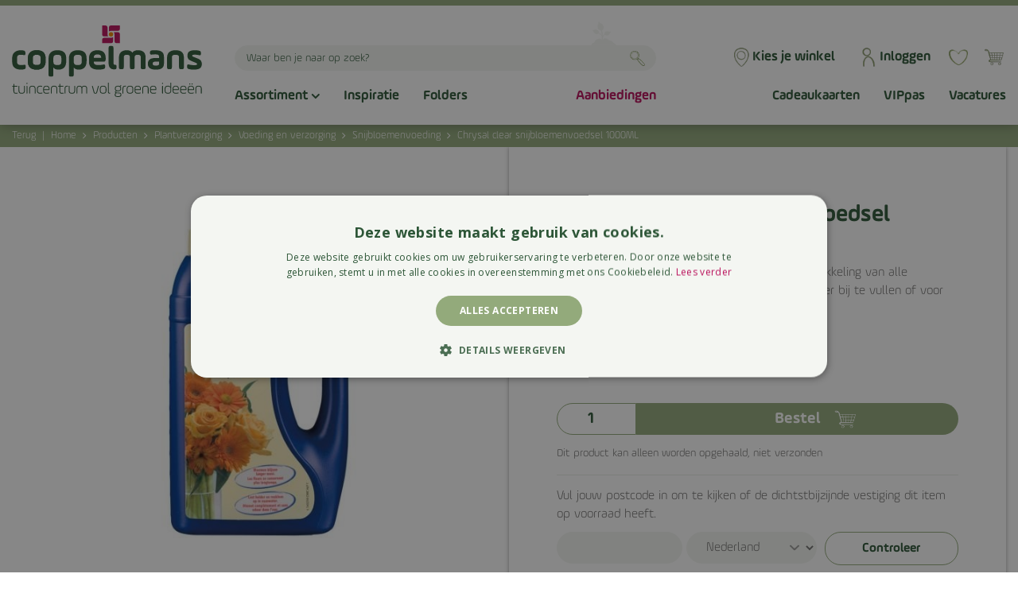

--- FILE ---
content_type: text/html; charset=utf-8
request_url: https://www.coppelmans.nl/product/29050/chrysal-clear-snijbloemenvoedsel-1000ml
body_size: 31693
content:
<!DOCTYPE html>
<html lang="nl" class="no-js" xmlns:og="https://ogp.me/ns#" xmlns:fb="https://www.facebook.com/2008/fbml"><head>
<!-- Google Tag Manager -->
<script>(function(w,d,s,l,i){w[l]=w[l]||[];w[l].push({'gtm.start':
new Date().getTime(),event:'gtm.js'});var f=d.getElementsByTagName(s)[0],
j=d.createElement(s),dl=l!='dataLayer'?'&l='+l:'';j.async=true;j.src=
'https://www.googletagmanager.com/gtm.js?id='+i+dl;f.parentNode.insertBefore(j,f);
})(window,document,'script','dataLayer','GTM-NNBTGWK9');</script>
<!-- End Google Tag Manager -->
<meta name="p:domain_verify" content="16dca51dc9c79889ea1b000c1c6ffd7f"/><meta charset="utf-8">
<title>Chrysal clear snijbloemenvoedsel 1000ML - Tuincentrum Coppelmans</title>
<meta name="description" content="Bezoek een van onze 8 Tuincentrum Coppelmans vestigingen ✓ Uniek en eigentijds familiebedrijf ✓ Uitmuntend in groen ✓ Alles voor huis, tuin en dier">
<meta name="keywords" content="Tuincentrum Coppelmans, Tuinmeubelen Noord Brabant, Barbecue Nuenen, Tuinplanten Den Bosch, Kamerplanten Oisterwijk, Tuingereedschap Tilburg, Gardena Oirschot, Kerstbomen Den Bosch, Loungeset Nuenen, Weber Oss">
<meta property="og:type" content="article">
<meta property="og:title" content="Chrysal clear snijbloemenvoedsel 1000ML">
<meta property="og:url" content="https://www.coppelmans.nl/product/29050/chrysal-clear-snijbloemenvoedsel-1000ml">
<meta property="og:description" content="">
<meta property="og:image" content="https://www.coppelmans.nl/files/images/webshop/chrysal-clear-snijbloemenvoedsel-1000ml-1612442806_n.jpg">
<meta property="og:locale" content="nl_NL">
<meta property="og:site_name" content="Tuincentrum Coppelmans">
<meta name="format-detection" content="telephone=no">
<meta name="viewport" content="width=device-width, initial-scale=1, maximum-scale=1, minimum-scale=1, shrink-to-fit=no"><link rel="alternate" type="application/rss+xml" href="https://www.coppelmans.nl/nieuws/feed.xml">

<link href="/files/images/icons/favicon-1760079539.ico" rel="icon" type="image/x-icon" />
<link href="/files/images/icons/favicon-1760079539.ico" rel="shortcut icon" type="image/x-icon" />
<link href="https://www.coppelmans.nl/product/29050/chrysal-clear-snijbloemenvoedsel-1000ml" rel="canonical" />
<link href="/files/images/icons/73b56e81fa/apple-touch-icon-precomposed.png" rel="apple-touch-icon" />
<link rel="preload" href="/font/fontawesome-webfont.woff2?v=4.7.0" as="font" crossorigin />
<link rel="dns-prefetch" href="https://www.google-analytics.com" crossorigin />
<link rel="dns-prefetch" href="https://stats.g.doubleclick.net" crossorigin />
<link rel="stylesheet" type="text/css" href="/website/default-v2/css/style_production.140.css">



    <script type="text/javascript">
  	var app = {"baseUrl":"","assetUrl":"","locale":"nl_NL","language":"nl"};
  	app.lang = app.lang || {};
	</script>
		</head>
<body class="col_equal responsive nl_NL nl webshop webshop-product parent-category-31">
<!-- Google Tag Manager (noscript) -->
<noscript><iframe src="https://www.googletagmanager.com/ns.html?id=GTM-NNBTGWK9"
height="0" width="0" style="display:none;visibility:hidden"></iframe></noscript>

<!-- End Google Tag Manager (noscript) --><div id="body_content">
	<div id=skip-link><a href="#content" class="sr-only sr-only-focusable">Ga naar content</a></div>
	<div id="mobile-nav">
			<div id="menu-btn"><a href="#"><i class="fa fa-bars"></i></a></div>
		</div>
		<div id="off-canvas-container">
			<div id="off-canvas-slide">
				<div id="off-canvas-header">
					Menu
					<div id="close-btn"><a href="#"><i class="fa fa-times"></i></a></div>
				</div>
				<div id="off-canvas-menu">
						<ul>
		<li class="first active" id="item_148">
			<a title="Folder" href="/folders" target="_self">
				<span class="in">Folder</span>
				
			</a>
		</li><li class="" id="item_23">
			<a title="Acties" href="/assortiment/15/acties" target="_self">
				<span class="in">Acties</span>
				
			</a>
		</li><li class="has_submenu" id="item_18">
			<a title="Bekijk al onze winkels" class="fetch-submenu" href="#" data-url="/index/menu/navigation_item_id/18">
				<span class="in">Winkels</span>
				<div class="arrow"><i class="fa fa-chevron-right"></i></div>
			</a>
		</li><li class="" id="item_171">
			<a title="Uitgebreide klantomgeving klantenkaart" href="https://www.coppelmans.nl/vippas" target="_self">
				<span class="in">VIPpas</span>
				
			</a>
		</li><li class="has_submenu" id="item_144">
			<a title="Kerst" class="fetch-submenu" href="#" data-url="/index/menu/shop_category_id/16/navigation_item_id/144/page_id/webshop_category_16">
				<span class="in">Kerst</span>
				<div class="arrow"><i class="fa fa-chevron-right"></i></div>
			</a>
		</li><li class="has_submenu" id="item_136">
			<a title="Barbecueën" class="fetch-submenu" href="#" data-url="/index/menu/shop_category_id/368/navigation_item_id/136/page_id/webshop_category_368">
				<span class="in">Barbecueën</span>
				<div class="arrow"><i class="fa fa-chevron-right"></i></div>
			</a>
		</li><li class="has_submenu" id="item_137">
			<a title="Bloemen" class="fetch-submenu" href="#" data-url="/index/menu/shop_category_id/31/navigation_item_id/137/page_id/webshop_category_31">
				<span class="in">Bloemen</span>
				<div class="arrow"><i class="fa fa-chevron-right"></i></div>
			</a>
		</li><li class="" id="item_146">
			<a title="Cadeaukaarten" href="/assortiment/226/coppelmans-cadeaukaarten" target="_self">
				<span class="in">Cadeaukaarten</span>
				
			</a>
		</li><li class="has_submenu" id="item_138">
			<a title="Dieren" class="fetch-submenu" href="#" data-url="/index/menu/shop_category_id/12/navigation_item_id/138/page_id/webshop_category_12">
				<span class="in">Dieren</span>
				<div class="arrow"><i class="fa fa-chevron-right"></i></div>
			</a>
		</li><li class="has_submenu" id="item_139">
			<a title="Kamerplanten" class="fetch-submenu" href="#" data-url="/index/menu/shop_category_id/30/navigation_item_id/139/page_id/webshop_category_30">
				<span class="in">Kamerplanten</span>
				<div class="arrow"><i class="fa fa-chevron-right"></i></div>
			</a>
		</li><li class="has_submenu" id="item_141">
			<a title="Plantverzorging" class="fetch-submenu" href="#" data-url="/index/menu/shop_category_id/259/navigation_item_id/141/page_id/webshop_category_259">
				<span class="in">Plantverzorging</span>
				<div class="arrow"><i class="fa fa-chevron-right"></i></div>
			</a>
		</li><li class="has_submenu" id="item_140">
			<a title="Potterie" class="fetch-submenu" href="#" data-url="/index/menu/shop_category_id/258/navigation_item_id/140/page_id/webshop_category_258">
				<span class="in">Potterie</span>
				<div class="arrow"><i class="fa fa-chevron-right"></i></div>
			</a>
		</li><li class="has_submenu" id="item_143">
			<a title="Tuingereedschap" class="fetch-submenu" href="#" data-url="/index/menu/shop_category_id/2/navigation_item_id/143/page_id/webshop_category_2">
				<span class="in">Tuingereedschap</span>
				<div class="arrow"><i class="fa fa-chevron-right"></i></div>
			</a>
		</li><li class="has_submenu" id="item_142">
			<a title="Tuininrichting" class="fetch-submenu" href="#" data-url="/index/menu/shop_category_id/23/navigation_item_id/142/page_id/webshop_category_23">
				<span class="in">Tuininrichting</span>
				<div class="arrow"><i class="fa fa-chevron-right"></i></div>
			</a>
		</li><li class="has_submenu" id="item_172">
			<a title="Tuinmeubelen" class="fetch-submenu" href="#" data-url="/index/menu/shop_category_id/5/navigation_item_id/172/page_id/webshop_category_5">
				<span class="in">Tuinmeubelen</span>
				<div class="arrow"><i class="fa fa-chevron-right"></i></div>
			</a>
		</li><li class="has_submenu" id="item_145">
			<a title="Tuinplanten" class="fetch-submenu" href="#" data-url="/index/menu/shop_category_id/22/navigation_item_id/145/page_id/webshop_category_22">
				<span class="in">Tuinplanten</span>
				<div class="arrow"><i class="fa fa-chevron-right"></i></div>
			</a>
		</li><li class="has_submenu" id="item_164">
			<a title="Wonen" class="fetch-submenu" href="#" data-url="/index/menu/shop_category_id/62/navigation_item_id/164/page_id/webshop_category_62">
				<span class="in">Wonen</span>
				<div class="arrow"><i class="fa fa-chevron-right"></i></div>
			</a>
		</li><li class="has_submenu" id="item_20">
			<a title="Inspiratie" class="fetch-submenu" href="#" data-url="/index/menu/navigation_item_id/20/page_id/pages_107">
				<span class="in">Inspiratie</span>
				<div class="arrow"><i class="fa fa-chevron-right"></i></div>
			</a>
		</li><li class="last has_submenu" id="item_57">
			<a title="Vacatures" class="fetch-submenu" href="#" data-url="/index/menu/navigation_item_id/57">
				<span class="in">Vacatures</span>
				<div class="arrow"><i class="fa fa-chevron-right"></i></div>
			</a>
		</li>	</ul>

				</div>
			</div>
			<div id="off-canvas-overlay"></div>
		</div>	<section id=container>
		<header class="layout_placeholder placeholder-header">
	<div class=in>
		<div id="layout_block_60" class="layout_block block_type_breadcrumbs">
	<div class=in itemscope itemtype="https://schema.org/BreadcrumbList">		<div class="breadcrumb" itemprop="itemListElement" itemscope itemtype="https://schema.org/ListItem">
		  		  <a itemprop="item"  href="/" class="home" title="Home"><span itemprop="name">Home</span><meta itemprop="position" content="1" /></a>
		  <div class="separator">&gt;</div>		</div>
			<div class="breadcrumb" itemprop="itemListElement" itemscope itemtype="https://schema.org/ListItem">
		  		  <a itemprop="item"  href="/assortiment" title="Producten"><span itemprop="name">Producten</span><meta itemprop="position" content="2" /></a>
		  <div class="separator">&gt;</div>		</div>
			<div class="breadcrumb" itemprop="itemListElement" itemscope itemtype="https://schema.org/ListItem">
		  		  <a itemprop="item"  href="/assortiment/259/plantverzorging" title="Plantverzorging"><span itemprop="name">Plantverzorging</span><meta itemprop="position" content="3" /></a>
		  <div class="separator">&gt;</div>		</div>
			<div class="breadcrumb" itemprop="itemListElement" itemscope itemtype="https://schema.org/ListItem">
		  		  <a itemprop="item"  href="/assortiment/373/voeding-en-verzorging" title="Voeding en verzorging"><span itemprop="name">Voeding en verzorging</span><meta itemprop="position" content="4" /></a>
		  <div class="separator">&gt;</div>		</div>
			<div class="breadcrumb" itemprop="itemListElement" itemscope itemtype="https://schema.org/ListItem">
		  		  <a itemprop="item"  href="/assortiment/82/snijbloemenvoeding" title="Snijbloemenvoeding"><span itemprop="name">Snijbloemenvoeding</span><meta itemprop="position" content="5" /></a>
		  <div class="separator">&gt;</div>		</div>
			<div class="breadcrumb" itemprop="itemListElement" itemscope itemtype="https://schema.org/ListItem">
		  		  <a itemprop="item"  href="/product/29050/chrysal-clear-snijbloemenvoedsel-1000ml" title="Chrysal clear snijbloemenvoedsel 1000ML"><span itemprop="name">Chrysal clear snijbloemenvoedsel 1000ML</span><meta itemprop="position" content="6" /></a>
		  		</div>
	</div>
</div>	
	</div>
</header>	    <div class="column_wrapper disable_left disable_right column-1">
	    	<div class=in>
				<div class=main_column id=main_column>
					<div class="layout_placeholder placeholder-content_top">
	<div class="in">
		<div id="layout_block_11" class="layout_block block_type_logo">
	<div class=in>
		<a href="/" title="Tuincentrum Coppelmans" class="logo">
			<img src="/website/default-v2/images/logo.svg" alt="Tuincentrum Coppelmans" width="239" height="90" fetchpriority="high" loading="eager">
		</a>
	</div>
</div><div id="layout_block_27" class="layout_block block_type_search_box_2">
	<div class=wrap>
		<div class=in>
			<div class=block-content>
				<form name="search2" class=form action="/zoeken">
					<input type=hidden id=search_id name="search_id" value="27">
					<div class="grid-10-12">
						<input type=text name=q id=search-input placeholder="Waar ben je naar op zoek?">
					</div>
					<div class="grid-2-12">
						<input type=submit name=search-submit id=search-submit value="Zoeken">
					</div>
				</form>
			</div>
		</div>
	</div>
</div>
<div id="layout_block_32" class="layout_block block_type_html block-sticky-stores">
		<div class="wrap">
		<div class=in>
						<div class=block-content><p><a href="https://www.coppelmans.nl/coppelmans-vestigingen">Kies je winkel</a></p></div>					</div>
	</div>
	</div>

<div id="layout_block_62" class="layout_block block_type_webshop_wishlist" onclick="document.location.href='/webwinkel/wishlist'" title="Ga naar je wensenlijst">
	<div class="wrap">
		<div class=in>
						<div class=block-content>
				<a href="/webwinkel/wishlist" title="Wensenlijst" class="wishlistLink">
					<span class="info no_items">
						Je wensenlijst is leeg					</span>
				</a>
			</div>
					</div>
	</div>
</div>
<div id="layout_block_59" class="layout_block block_type_webshop_shoppingcart"  title="Ga naar je winkelwagen">
	<div class="wrap popup-cart-container">
		<div class=in>
						<div class=block-content>
                								<a href="/winkelwagen" class="cartLink">
					<span class="info no_items">
						€ 0,00					</span>
				</a>
								<div class="cart-links no_items">
					<div class="pay-link"><a href="/winkelwagen" title="Bekijken">Bekijken</a></div>
				</div>
							</div>
					</div>
	</div>
</div>
<div id="layout_block_105" class="layout_block block_type_login_box popup">
	<div class=wrap>
		<div class=in>
			<div class=block-content>
										<ul>
														<li class="show-login">
								<a title="Inloggen" class="login-link-element" href="https://www.coppelmans.nl/mijn-vippas"><span>Inloggen</span></a>
								<div class="login-box">
									<form class=form method="post" action="/index/inloggen">
										<fieldset>
											<label for="user">E-mailadres</label>
											<input type="text" name="user" id="user" class="text" placeholder="E-mailadres">
											<label for="password">Wachtwoord</label>
											<input type="password" name="password" id="password" class="text" placeholder="Wachtwoord">
																						<input type="submit" class="btn btn-default" value="Inloggen">
										</fieldset>
									</form>
								</div>
							</li>
						</ul>
													</div>
		</div>
	</div>
</div>
<nav id="layout_block_12" class="layout_block block_type_navigation menu_main submenu_horizontal">
<div class="in">
<ul>
        <li class="first has_submenu" id="item_4"><span class=headlink>
                <a id="4" title="Assortiment" class="label " href="/assortiment" target="_self"><span class=in>Assortiment</span></a>
             <span class="submenu_button"></span>
             </span>
                <div class="sub submenu"><ul>
                        <li class="first has_submenu"><span class=headlink>
                                <a title="Barbecueën" class="label " href="/assortiment/368/barbecuen"><span class=in>Barbecueën</span></a>
		             <span class="submenu_button"></span>
		             </span>
                                <div class="sub subsub"><ul>
                                        <li class="first has_submenu">
                                                <a title="Barbecues" href="/assortiment/1/barbecue"><span class=in>Barbecues</span></a>
				             <span class="submenu_button"></span>
                                                <div class="sub subsubsub"><ul>
                                                        <li class="first">
                                                                <a title="Elektrische barbecues" href="/assortiment/57/elektrische-barbecues"><span class=in>Elektrische barbecues</span></a>
                                        </li>
                                                        <li>
                                                                <a title="Gasbarbecues" href="/assortiment/6/gasbarbecues"><span class=in>Gasbarbecues</span></a>
                                        </li>
                                                        <li>
                                                                <a title="Houtskoolbarbecues" href="/assortiment/56/houtskoolbarbecues"><span class=in>Houtskoolbarbecues</span></a>
                                        </li>
                                                        <li>
                                                                <a title="Kamado barbecues" href="/assortiment/234/kamado-barbecues"><span class=in>Kamado barbecues</span></a>
                                        </li>
                                                        <li class="last">
                                                                <a title="Pellet barbecues" href="/assortiment/367/pellet-barbecues"><span class=in>Pellet barbecues</span></a>
                                        </li>
                                                </ul></div>
                                        <li class="has_submenu">
                                                <a title="Aanmaken, gas en kolen" href="/assortiment/61/aanmaken-gas-en-kolen"><span class=in>Barbecue aansteken</span></a>
				             <span class="submenu_button"></span>
                                                <div class="sub subsubsub"><ul>
                                                        <li class="first">
                                                                <a title="Aanmaakblokjes" href="/assortiment/359/aanmaakblokjes"><span class=in>Aanmaakblokjes</span></a>
                                        </li>
                                                        <li>
                                                                <a title="Briketten" href="/assortiment/360/briketten"><span class=in>Briketten</span></a>
                                        </li>
                                                        <li>
                                                                <a title="Brikettenstarters" href="/assortiment/361/brikettenstarters"><span class=in>Brikettenstarters</span></a>
                                        </li>
                                                        <li>
                                                                <a title="Gasflessen" href="/assortiment/362/gasflessen"><span class=in>Gasflessen</span></a>
                                        </li>
                                                        <li>
                                                                <a title="Houtskool" href="/assortiment/363/houtskool"><span class=in>Houtskool</span></a>
                                        </li>
                                                        <li>
                                                                <a title="Pellets" href="/assortiment/364/pellets"><span class=in>Pellets</span></a>
                                        </li>
                                                        <li>
                                                                <a title="Rookhout" href="/assortiment/365/rookhout"><span class=in>Rookhout</span></a>
                                        </li>
                                                        <li class="last">
                                                                <a title="Barbecue aansteek tools" href="/assortiment/366/barbecue-aansteek-tools"><span class=in>Barbecue aansteek tools</span></a>
                                        </li>
                                                </ul></div>
                                        <li class="has_submenu">
                                                <a title="Barbecue accessoires" href="/assortiment/60/barbecue-accessoires"><span class=in>Barbecue accessoires</span></a>
				             <span class="submenu_button"></span>
                                                <div class="sub subsubsub"><ul>
                                                        <li class="first">
                                                                <a title="Barbecue bakplaten" href="/assortiment/349/barbecue-bakplaten"><span class=in>Barbecue bakplaten</span></a>
                                        </li>
                                                        <li>
                                                                <a title="Barbecue boeken" href="/assortiment/350/barbecue-boeken"><span class=in>Barbecue boeken</span></a>
                                        </li>
                                                        <li>
                                                                <a title="Barbecue grillroosters" href="/assortiment/351/barbecue-grillroosters"><span class=in>Barbecue grillroosters</span></a>
                                        </li>
                                                        <li>
                                                                <a title="Barbecuehandschoenen" href="/assortiment/352/barbecuehandschoenen"><span class=in>Barbecuehandschoenen</span></a>
                                        </li>
                                                        <li>
                                                                <a title="Barbecuepannen" href="/assortiment/353/barbecuepannen"><span class=in>Barbecuepannen</span></a>
                                        </li>
                                                        <li>
                                                                <a title="Barbecue pizzastenen" href="/assortiment/354/barbecue-pizzastenen"><span class=in>Barbecue pizzastenen</span></a>
                                        </li>
                                                        <li>
                                                                <a title="Barbecue rotisserie" href="/assortiment/355/barbecue-rotisserie"><span class=in>Barbecue rotisserie</span></a>
                                        </li>
                                                        <li>
                                                                <a title="Barbecuerubs en barbecuesaus" href="/assortiment/562/barbecuerubs-en-barbecuesaus"><span class=in>Barbecuerubs en -saus</span></a>
                                        </li>
                                                        <li>
                                                                <a title="Barbecueschorten" href="/assortiment/356/barbecueschorten"><span class=in>Barbecueschorten</span></a>
                                        </li>
                                                        <li>
                                                                <a title="Barbecue serveerplanken en -schalen" href="/assortiment/343/barbecue-serveerplanken-en-schalen"><span class=in>Barbecue serveerplanken- en schalen</span></a>
                                        </li>
                                                        <li>
                                                                <a title="Barbecue snijplanken" href="/assortiment/344/barbecue-snijplanken"><span class=in>Barbecue snijplanken</span></a>
                                        </li>
                                                        <li>
                                                                <a title="Barbecuetafels" href="/assortiment/357/barbecuetafels"><span class=in>Barbecuetafels</span></a>
                                        </li>
                                                        <li class="last">
                                                                <a title="Barbecuethermometers" href="/assortiment/358/barbecuethermometers"><span class=in>Barbecuethermometers</span></a>
                                        </li>
                                                </ul></div>
                                        <li class="has_submenu">
                                                <a title="Barbecue gereedschap" href="/assortiment/341/barbecue-gereedschap"><span class=in>Barbecue gereedschap</span></a>
				             <span class="submenu_button"></span>
                                                <div class="sub subsubsub"><ul>
                                                        <li class="first">
                                                                <a title="Barbecue kwasten" href="/assortiment/342/barbecue-kwasten"><span class=in>Barbecue kwasten</span></a>
                                        </li>
                                                        <li>
                                                                <a title="Barbecuespatels" href="/assortiment/345/barbecuespatels"><span class=in>Barbecuespatels</span></a>
                                        </li>
                                                        <li>
                                                                <a title="Barbecuespiesen" href="/assortiment/346/barbecuespiesen"><span class=in>Barbecuespiesen</span></a>
                                        </li>
                                                        <li>
                                                                <a title="Barbecuetangen" href="/assortiment/347/barbecuetangen"><span class=in>Barbecuetangen</span></a>
                                        </li>
                                                        <li class="last">
                                                                <a title="Barbecuevorken" href="/assortiment/348/barbecuevorken"><span class=in>Barbecuevorken</span></a>
                                        </li>
                                                </ul></div>
                                        <li class="last has_submenu">
                                                <a title="Barbecue onderhoud" href="/assortiment/336/barbecue-onderhoud"><span class=in>Barbecue onderhoud</span></a>
				             <span class="submenu_button"></span>
                                                <div class="sub subsubsub"><ul>
                                                        <li class="first">
                                                                <a title="Barbecuehoezen" href="/assortiment/292/barbecuehoezen"><span class=in>Barbecuehoezen</span></a>
                                        </li>
                                                        <li>
                                                                <a title="Barbecue borstels" href="/assortiment/337/barbecue-borstels"><span class=in>Barbecue borstels</span></a>
                                        </li>
                                                        <li>
                                                                <a title="Barbecue onderdelen" href="/assortiment/338/barbecue-onderdelen"><span class=in>Barbecue onderdelen</span></a>
                                        </li>
                                                        <li>
                                                                <a title="Barbecue reinigers" href="/assortiment/339/barbecue-reinigers"><span class=in>Barbecue reinigers</span></a>
                                        </li>
                                                        <li class="last">
                                                                <a title="Barbecue schoonmaken" href="/assortiment/340/barbecue-schoonmaken"><span class=in>Barbecue schoonmaken</span></a>
                                        </li>
                                                </ul></div>
                                        </li>
                                </ul></div>
                        </li>
                        <li class="has_submenu"><span class=headlink>
                                <a title="Bloemen" class="label " href="/assortiment/31/bloemen"><span class=in>Bloemen</span></a>
		             <span class="submenu_button"></span>
		             </span>
                                <div class="sub subsub"><ul>
                                        <li class="first">
                                                <a title="Boeketten" href="/assortiment/4/boeketten"><span class=in>Boeketten</span></a>
				             
                                        <li>
                                                <a title="Losse stelen" href="/assortiment/369/losse-stelen"><span class=in>Losse stelen</span></a>
				             
                                        <li class="last">
                                                <a title="Rouwarrangementen" href="/assortiment/77/rouwarrangementen"><span class=in>Rouwarrangementen</span></a>
				             
                                        </li>
                                </ul></div>
                        </li>
                        <li class="has_submenu"><span class=headlink>
                                <a title="Dieren" class="label " href="/assortiment/12/dierenwinkel"><span class=in>Dieren</span></a>
		             <span class="submenu_button"></span>
		             </span>
                                <div class="sub subsub"><ul>
                                        <li class="first has_submenu">
                                                <a title="Dieren in je tuin" href="/assortiment/126/dieren-in-je-tuin"><span class=in>Dieren in je tuin</span></a>
				             <span class="submenu_button"></span>
                                                <div class="sub subsubsub"><ul>
                                                        <li class="first">
                                                                <a title="Eekhoorns" href="/assortiment/251/eekhoorns"><span class=in>Eekhoorns</span></a>
                                        </li>
                                                        <li>
                                                                <a title="Egels" href="/assortiment/252/egels"><span class=in>Egels</span></a>
                                        </li>
                                                        <li>
                                                                <a title="Insecten" href="/assortiment/250/insecten"><span class=in>Insecten</span></a>
                                        </li>
                                                        <li>
                                                                <a title="Tuinvogels" href="/assortiment/125/tuinvogels"><span class=in>Tuinvogels</span></a>
                                        </li>
                                                        <li class="last">
                                                                <a title="Vleermuizen" href="/assortiment/524/vleermuizen"><span class=in>Vleermuizen</span></a>
                                        </li>
                                                </ul></div>
                                        <li class="has_submenu">
                                                <a title="Honden" href="/assortiment/121/honden"><span class=in>Honden</span></a>
				             <span class="submenu_button"></span>
                                                <div class="sub subsubsub"><ul>
                                                        <li class="first last">
                                                                <a title="Hondenaccessoires" href="/assortiment/588/hondenaccessoires"><span class=in>Hondenaccessoires</span></a>
                                        </li>
                                                </ul></div>
                                        <li>
                                                <a title="Katten" href="/assortiment/122/katten"><span class=in>Katten</span></a>
				             
                                        <li class="has_submenu">
                                                <a title="Knaagdieren" href="/assortiment/124/knaagdieren"><span class=in>Knaagdieren</span></a>
				             <span class="submenu_button"></span>
                                                <div class="sub subsubsub"><ul>
                                                        <li class="first last">
                                                                <a title="Konijnen" href="/assortiment/123/konijnen"><span class=in>Konijnen</span></a>
                                        </li>
                                                </ul></div>
                                        <li class="has_submenu">
                                                <a title="Vissen" href="/assortiment/120/vissen"><span class=in>Vissen</span></a>
				             <span class="submenu_button"></span>
                                                <div class="sub subsubsub"><ul>
                                                        <li class="first last">
                                                                <a title="Vissenvoer" href="/assortiment/370/vissenvoer"><span class=in>Vissenvoer</span></a>
                                        </li>
                                                </ul></div>
                                        <li class="last has_submenu">
                                                <a title="Winterdier" href="/assortiment/216/winterdier"><span class=in>Winterdier</span></a>
				             <span class="submenu_button"></span>
                                                <div class="sub subsubsub"><ul>
                                                        <li class="first last">
                                                                <a title="Buitenvogels" href="/assortiment/249/buitenvogels"><span class=in>Buitenvogels</span></a>
                                        </li>
                                                </ul></div>
                                        </li>
                                </ul></div>
                        </li>
                        <li class="has_submenu"><span class=headlink>
                                <a title="Kamerplanten" class="label " href="/assortiment/30/kamerplanten"><span class=in>Kamerplanten</span></a>
		             <span class="submenu_button"></span>
		             </span>
                                <div class="sub subsub"><ul>
                                        <li class="first has_submenu">
                                                <a title="Bloeiende kamerplant" href="/assortiment/208/bloeiende-kamerplant"><span class=in>Bloeiende kamerplant</span></a>
				             <span class="submenu_button"></span>
                                                <div class="sub subsubsub"><ul>
                                                        <li class="first">
                                                                <a title="Anthurium" href="/assortiment/517/anthurium"><span class=in>Anthurium</span></a>
                                        </li>
                                                        <li>
                                                                <a title="Orchidee" href="/assortiment/518/orchidee"><span class=in>Orchidee</span></a>
                                        </li>
                                                        <li class="last">
                                                                <a title="Spathiphyllum" href="/assortiment/519/spathiphyllum"><span class=in>Spathiphyllum</span></a>
                                        </li>
                                                </ul></div>
                                        <li class="has_submenu">
                                                <a title="Groene kamerplant" href="/assortiment/219/groene-kamerplant"><span class=in>Groene kamerplant</span></a>
				             <span class="submenu_button"></span>
                                                <div class="sub subsubsub"><ul>
                                                        <li class="first">
                                                                <a title="Aglaeonema" href="/assortiment/490/aglaeonema"><span class=in>Aglaeonema</span></a>
                                        </li>
                                                        <li>
                                                                <a title="Alocasia" href="/assortiment/491/alocasia"><span class=in>Alocasia</span></a>
                                        </li>
                                                        <li>
                                                                <a title="Calathea" href="/assortiment/493/calathea"><span class=in>Calathea</span></a>
                                        </li>
                                                        <li>
                                                                <a title="Chlorophytum" href="/assortiment/494/chlorophytum"><span class=in>Chlorophytum</span></a>
                                        </li>
                                                        <li>
                                                                <a title="Dieffenbachia" href="/assortiment/495/dieffenbachia"><span class=in>Dieffenbachia</span></a>
                                        </li>
                                                        <li>
                                                                <a title="Dracaena" href="/assortiment/496/dracaena"><span class=in>Dracaena</span></a>
                                        </li>
                                                        <li>
                                                                <a title="Ficus" href="/assortiment/497/ficus"><span class=in>Ficus</span></a>
                                        </li>
                                                        <li>
                                                                <a title="Kattegras" href="/assortiment/498/kattegras"><span class=in>Kattegras</span></a>
                                        </li>
                                                        <li>
                                                                <a title="Lipstickplant" href="/assortiment/499/lipstickplant"><span class=in>Lipstickplant</span></a>
                                        </li>
                                                        <li>
                                                                <a title="Pannenkoekenplant" href="/assortiment/500/pannenkoekenplant"><span class=in>Pannenkoekenplant</span></a>
                                        </li>
                                                        <li>
                                                                <a title="Peperomia" href="/assortiment/501/peperomia"><span class=in>Peperomia</span></a>
                                        </li>
                                                        <li>
                                                                <a title="Philodendron" href="/assortiment/502/philodendron"><span class=in>Philodendron</span></a>
                                        </li>
                                                        <li>
                                                                <a title="Monstera" href="/assortiment/503/monstera"><span class=in>Monstera</span></a>
                                        </li>
                                                        <li>
                                                                <a title="Palm" href="/assortiment/504/palm"><span class=in>Palm</span></a>
                                        </li>
                                                        <li>
                                                                <a title="Pachira" href="/assortiment/505/pachira"><span class=in>Pachira</span></a>
                                        </li>
                                                        <li>
                                                                <a title="Sansevieria" href="/assortiment/506/sansevieria"><span class=in>Sansevieria</span></a>
                                        </li>
                                                        <li>
                                                                <a title="Strelitzia" href="/assortiment/507/strelitzia"><span class=in>Strelitzia</span></a>
                                        </li>
                                                        <li>
                                                                <a title="Varen" href="/assortiment/508/varen"><span class=in>Varen</span></a>
                                        </li>
                                                        <li>
                                                                <a title="Yucca" href="/assortiment/509/yucca"><span class=in>Yucca</span></a>
                                        </li>
                                                        <li class="last">
                                                                <a title="Zamioculcas" href="/assortiment/510/zamioculcas"><span class=in>Zamioculcas</span></a>
                                        </li>
                                                </ul></div>
                                        <li class="has_submenu">
                                                <a title="Hangende plant" href="/assortiment/205/hangende-plant"><span class=in>Hangende kamerplant</span></a>
				             <span class="submenu_button"></span>
                                                <div class="sub subsubsub"><ul>
                                                        <li class="first">
                                                                <a title="Lepismium" href="/assortiment/511/lepismium"><span class=in>Lepismium</span></a>
                                        </li>
                                                        <li>
                                                                <a title="Lipstickplant" href="/assortiment/512/lipstickplant"><span class=in>Lipstickplant</span></a>
                                        </li>
                                                        <li>
                                                                <a title="Rhipsalis" href="/assortiment/514/rhipsalis"><span class=in>Rhipsalis</span></a>
                                        </li>
                                                        <li class="last">
                                                                <a title="Scindapsus" href="/assortiment/515/scindapsus"><span class=in>Scindapsus</span></a>
                                        </li>
                                                </ul></div>
                                        <li>
                                                <a title="Grote kamerplant" href="/assortiment/201/grote-kamerplant"><span class=in>Grote kamerplant</span></a>
				             
                                        <li>
                                                <a title="Hydrocultuur" href="/assortiment/277/hydrocultuur"><span class=in>Hydrocultuur</span></a>
				             
                                        <li class="has_submenu">
                                                <a title="Cactus/vetplant" href="/assortiment/220/cactusvetplant"><span class=in>Cactus/vetplant</span></a>
				             <span class="submenu_button"></span>
                                                <div class="sub subsubsub"><ul>
                                                        <li class="first last">
                                                                <a title="Aloë Vera" href="/assortiment/492/alo-vera"><span class=in>Aloë Vera</span></a>
                                        </li>
                                                </ul></div>
                                        <li>
                                                <a title="Populaire kamerplant" href="/assortiment/210/populaire-kamerplant"><span class=in>Populaire kamerplant</span></a>
				             
                                        <li class="last">
                                                <a title="Sterke kamerplant" href="/assortiment/207/sterke-kamerplant"><span class=in>Sterke kamerplant</span></a>
				             
                                        </li>
                                </ul></div>
                        </li>
                        <li class="has_submenu"><span class=headlink>
                                <a title="Kerst" class="label " href="/assortiment/16/kerst"><span class=in>Kerst</span></a>
		             <span class="submenu_button"></span>
		             </span>
                                <div class="sub subsub"><ul>
                                        <li class="first has_submenu">
                                                <a title="Kerstbomen" href="/assortiment/542/kerstboom"><span class=in>Kerstbomen</span></a>
				             <span class="submenu_button"></span>
                                                <div class="sub subsubsub"><ul>
                                                        <li class="first">
                                                                <a title="Echte kerstbomen" href="/assortiment/18/echte-kerstbomen"><span class=in>Echte kerstbomen</span></a>
                                        </li>
                                                        <li>
                                                                <a title="Kunstkerstbomen" href="/assortiment/19/kunstkerstbomen"><span class=in>Kunstkerstbomen</span></a>
                                        </li>
                                                        <li>
                                                                <a title="Vlaggenmast kerstbomen" href="/assortiment/551/vlaggenmast-kerstbomen"><span class=in>Vlaggenmast kerstbomen</span></a>
                                        </li>
                                                        <li>
                                                                <a title="Alternatieve kerstbomen" href="/assortiment/567/alternatieve-kerstbomen"><span class=in>Alternatieve kerstbomen</span></a>
                                        </li>
                                                        <li class="last">
                                                                <a title="Kerstboomstandaarden" href="/assortiment/257/kerstboomstandaarden"><span class=in>Kerstboomstandaarden</span></a>
                                        </li>
                                                </ul></div>
                                        <li class="has_submenu">
                                                <a title="Kerstverlichting" href="/assortiment/20/kerstverlichting"><span class=in>Kerstverlichting</span></a>
				             <span class="submenu_button"></span>
                                                <div class="sub subsubsub"><ul>
                                                        <li class="first">
                                                                <a title="Clusterverlichting" href="/assortiment/182/clusterverlichting"><span class=in>Clusterverlichting</span></a>
                                        </li>
                                                        <li>
                                                                <a title="Decoratieve verlichting" href="/assortiment/188/decoratieve-verlichting"><span class=in>Decoratieve verlichting</span></a>
                                        </li>
                                                        <li>
                                                                <a title="Draad/batterijverlichting" href="/assortiment/184/draadbatterijverlichting"><span class=in>Draad/batterijverlichting</span></a>
                                        </li>
                                                        <li>
                                                                <a title="Durawise" href="/assortiment/186/durawise"><span class=in>Durawise</span></a>
                                        </li>
                                                        <li>
                                                                <a title="Kaarsverlichting" href="/assortiment/187/kaarsverlichting"><span class=in>Kaarsverlichting</span></a>
                                        </li>
                                                        <li>
                                                                <a title="Kerstboomverlichting" href="/assortiment/190/kerstboomverlichting"><span class=in>Kerstboomverlichting</span></a>
                                        </li>
                                                        <li>
                                                                <a title="Net- en ijspegelverlichting" href="/assortiment/185/net-en-ijspegelverlichting"><span class=in>Net- en ijspegelverlichting</span></a>
                                        </li>
                                                        <li>
                                                                <a title="Snoerverlichting" href="/assortiment/183/snoerverlichting"><span class=in>Snoerverlichting</span></a>
                                        </li>
                                                        <li>
                                                                <a title="Verlichting accessoires" href="/assortiment/248/verlichting-accessoires"><span class=in>Verlichting accessoires</span></a>
                                        </li>
                                                        <li class="last">
                                                                <a title="Kerstverlichting voor buiten" href="/assortiment/591/kerstverlichting-voor-buiten"><span class=in>Kerstverlichting voor buiten</span></a>
                                        </li>
                                                </ul></div>
                                        <li class="has_submenu">
                                                <a title="Kerstboom versiering" href="/assortiment/173/kerstboom-versiering"><span class=in>Kerstboom versiering</span></a>
				             <span class="submenu_button"></span>
                                                <div class="sub subsubsub"><ul>
                                                        <li class="first">
                                                                <a title="Kerstballen" href="/assortiment/548/kerstballen"><span class=in>Kerstballen</span></a>
                                        </li>
                                                        <li>
                                                                <a title="Kerstboomslingers" href="/assortiment/553/kerstboomslingers"><span class=in>Kerstboomslingers</span></a>
                                        </li>
                                                        <li>
                                                                <a title="Kerstboom ornamenten" href="/assortiment/549/kerstboom-ornamenten"><span class=in>Kerstboom ornamenten</span></a>
                                        </li>
                                                        <li class="last">
                                                                <a title="Pieken" href="/assortiment/550/pieken"><span class=in>Pieken</span></a>
                                        </li>
                                                </ul></div>
                                        <li class="has_submenu">
                                                <a title="Kerstdecoraties" href="/assortiment/172/kerstdecoraties"><span class=in>Kerstdecoraties</span></a>
				             <span class="submenu_button"></span>
                                                <div class="sub subsubsub"><ul>
                                                        <li class="first">
                                                                <a title="Kerstfiguren en -beelden" href="/assortiment/196/kerstfiguren-en-beelden"><span class=in>Kerstfiguren en -beelden</span></a>
                                        </li>
                                                        <li>
                                                                <a title="Kerstguirlandes" href="/assortiment/195/kerstguirlandes"><span class=in>Guirlandes</span></a>
                                        </li>
                                                        <li>
                                                                <a title="Kerstkransen" href="/assortiment/547/kerstkransen"><span class=in>Kransen</span></a>
                                        </li>
                                                        <li>
                                                                <a title="Kunstsneeuw" href="/assortiment/568/kunstsneeuw"><span class=in>Kunstsneeuw</span></a>
                                        </li>
                                                        <li class="last">
                                                                <a title="Kersttakken" href="/assortiment/569/kersttakken"><span class=in>Kersttakken</span></a>
                                        </li>
                                                </ul></div>
                                        <li class="last has_submenu">
                                                <a title="Kerstdorpen" href="/assortiment/17/kerstdorpen"><span class=in>Kerstdorpen</span></a>
				             <span class="submenu_button"></span>
                                                <div class="sub subsubsub"><ul>
                                                        <li class="first">
                                                                <a title="Animaties" href="/assortiment/193/animaties"><span class=in>Animaties</span></a>
                                        </li>
                                                        <li>
                                                                <a title="Kerstdorp accessoires" href="/assortiment/245/kerstdorp-accessoires"><span class=in>Accessoires</span></a>
                                        </li>
                                                        <li>
                                                                <a title="Kerstdorp adapters" href="/assortiment/192/kerstdorp-adapters"><span class=in>Adapters</span></a>
                                        </li>
                                                        <li>
                                                                <a title="Kerstfiguren" href="/assortiment/246/kerstfiguren"><span class=in>Figuren</span></a>
                                        </li>
                                                        <li>
                                                                <a title="Kersthuisjes" href="/assortiment/191/kersthuisjes"><span class=in>Kersthuisjes</span></a>
                                        </li>
                                                        <li>
                                                                <a title="Tafelstukken" href="/assortiment/244/tafelstukken"><span class=in>Tafelstukken</span></a>
                                        </li>
                                                        <li class="last">
                                                                <a title="Taferelen" href="/assortiment/335/taferelen"><span class=in>Taferelen</span></a>
                                        </li>
                                                </ul></div>
                                        </li>
                                </ul></div>
                        </li>
                        <li class="has_submenu"><span class=headlink>
                                <a title="Plantverzorging" class="label " href="/assortiment/259/plantverzorging"><span class=in>Plantverzorging</span></a>
		             <span class="submenu_button"></span>
		             </span>
                                <div class="sub subsub"><ul>
                                        <li class="first has_submenu">
                                                <a title="Grond en meststoffen" href="/assortiment/38/grond-en-meststoffen"><span class=in>Grond en meststoffen</span></a>
				             <span class="submenu_button"></span>
                                                <div class="sub subsubsub"><ul>
                                                        <li class="first">
                                                                <a title="Bodemverbeteraars" href="/assortiment/229/bodemverbeteraars"><span class=in>Bodemverbeteraars</span></a>
                                        </li>
                                                        <li>
                                                                <a title="Grondbedekkers" href="/assortiment/371/grondbedekkers"><span class=in>Grondbedekkers</span></a>
                                        </li>
                                                        <li>
                                                                <a title="Hydrokorrels" href="/assortiment/372/hydrokorrels"><span class=in>Hydrokorrels</span></a>
                                        </li>
                                                        <li class="last">
                                                                <a title="Potgrond" href="/assortiment/228/potgrond"><span class=in>Potgrond</span></a>
                                        </li>
                                                </ul></div>
                                        <li class="has_submenu">
                                                <a title="Voeding en verzorging" href="/assortiment/373/voeding-en-verzorging"><span class=in>Voeding en verzorging</span></a>
				             <span class="submenu_button"></span>
                                                <div class="sub subsubsub"><ul>
                                                        <li class="first">
                                                                <a title="Gazon" href="/assortiment/40/gazon"><span class=in>Gazon</span></a>
                                        </li>
                                                        <li>
                                                                <a title="Gazonkalk" href="/assortiment/374/gazonkalk"><span class=in>Gazonkalk</span></a>
                                        </li>
                                                        <li>
                                                                <a title="Kamerplantenvoeding" href="/assortiment/260/kamerplantenvoeding"><span class=in>Kamerplantenvoeding</span></a>
                                        </li>
                                                        <li>
                                                                <a title="Meststoffen" href="/assortiment/375/meststoffen"><span class=in>Meststoffen</span></a>
                                        </li>
                                                        <li class="last">
                                                                <a title="Snijbloemenvoeding" href="/assortiment/82/snijbloemenvoeding"><span class=in>Snijbloemenvoeding</span></a>
                                        </li>
                                                </ul></div>
                                        <li class="has_submenu">
                                                <a title="Bestrijdingsmiddelen" href="/assortiment/387/bestrijdingsmiddelen"><span class=in>Bestrijdingsmiddelen</span></a>
				             <span class="submenu_button"></span>
                                                <div class="sub subsubsub"><ul>
                                                        <li class="first">
                                                                <a title="Dierenbestrijdingsmiddelen" href="/assortiment/273/dierenbestrijdingsmiddelen"><span class=in>Dierenbestrijdingsmiddelen</span></a>
                                        </li>
                                                        <li>
                                                                <a title="Gewasbescherming" href="/assortiment/39/gewasbescherming"><span class=in>Gewasbescherming</span></a>
                                        </li>
                                                        <li>
                                                                <a title="Groene aanslagreinigers" href="/assortiment/388/groene-aanslagreinigers"><span class=in>Groene aanslagreinigers</span></a>
                                        </li>
                                                        <li class="last">
                                                                <a title="Mos- en onkruidbestrijdingsmiddelen" href="/assortiment/389/mos-en-onkruidbestrijdingsmiddelen"><span class=in>Mos- en onkruidbestrijdingsmiddelen</span></a>
                                        </li>
                                                </ul></div>
                                        <li class="has_submenu">
                                                <a title="Bewatering" href="/assortiment/235/bewatering"><span class=in>Bewatering</span></a>
				             <span class="submenu_button"></span>
                                                <div class="sub subsubsub"><ul>
                                                        <li class="first">
                                                                <a title="Beregeningssystemen" href="/assortiment/378/beregeningssystemen"><span class=in>Beregeningssystemen</span></a>
                                        </li>
                                                        <li>
                                                                <a title="Drukspuiten" href="/assortiment/379/drukspuiten"><span class=in>Drukspuiten</span></a>
                                        </li>
                                                        <li>
                                                                <a title="Gieters" href="/assortiment/284/gieters"><span class=in>Gieters</span></a>
                                        </li>
                                                        <li>
                                                                <a title="Regentonnen" href="/assortiment/236/regentonnen"><span class=in>Regentonnen</span></a>
                                        </li>
                                                        <li>
                                                                <a title="Slangenwagens" href="/assortiment/380/slangenwagens"><span class=in>Slangenwagens</span></a>
                                        </li>
                                                        <li>
                                                                <a title="Slangkoppelingen" href="/assortiment/381/slangkoppelingen"><span class=in>Slangkoppelingen</span></a>
                                        </li>
                                                        <li>
                                                                <a title="Spuitpistolen en broeskoppen" href="/assortiment/382/spuitpistolen-en-broeskoppen"><span class=in>Spuitpistolen en broeskoppen</span></a>
                                        </li>
                                                        <li>
                                                                <a title="Tuinpompen" href="/assortiment/383/tuinpompen"><span class=in>Tuinpompen</span></a>
                                        </li>
                                                        <li>
                                                                <a title="Tuinslangen" href="/assortiment/384/tuinslangen"><span class=in>Tuinslangen</span></a>
                                        </li>
                                                        <li>
                                                                <a title="Tuinsproeiers" href="/assortiment/385/tuinsproeiers"><span class=in>Tuinsproeiers</span></a>
                                        </li>
                                                        <li class="last">
                                                                <a title="Wandslangenboxen" href="/assortiment/386/wandslangenboxen"><span class=in>Wandslangenboxen</span></a>
                                        </li>
                                                </ul></div>
                                        <li class="has_submenu">
                                                <a title="Plantgeleiding" href="/assortiment/393/plantgeleiding"><span class=in>Plantgeleiding</span></a>
				             <span class="submenu_button"></span>
                                                <div class="sub subsubsub"><ul>
                                                        <li class="first">
                                                                <a title="Bindmateriaal" href="/assortiment/394/bindmateriaal"><span class=in>Bindmateriaal</span></a>
                                        </li>
                                                        <li>
                                                                <a title="Groeirasters" href="/assortiment/395/groeirasters"><span class=in>Groeirasters</span></a>
                                        </li>
                                                        <li>
                                                                <a title="Klimrekken" href="/assortiment/396/klimrekken"><span class=in>Klimrekken</span></a>
                                        </li>
                                                        <li>
                                                                <a title="Plantensteunen" href="/assortiment/397/plantensteunen"><span class=in>Plantensteunen</span></a>
                                        </li>
                                                        <li class="last">
                                                                <a title="Plantenstokken" href="/assortiment/398/plantenstokken"><span class=in>Plantenstokken</span></a>
                                        </li>
                                                </ul></div>
                                        <li class="last has_submenu">
                                                <a title="Bescherming" href="/assortiment/390/bescherming"><span class=in>Bescherming</span></a>
				             <span class="submenu_button"></span>
                                                <div class="sub subsubsub"><ul>
                                                        <li class="first last">
                                                                <a title="Plantenhoezen" href="/assortiment/391/plantenhoezen"><span class=in>Plantenhoezen</span></a>
                                        </li>
                                                </ul></div>
                                        </li>
                                </ul></div>
                        </li>
                        <li class="has_submenu"><span class=headlink>
                                <a title="Potterie" class="label " href="/assortiment/258/potterie"><span class=in>Potterie</span></a>
		             <span class="submenu_button"></span>
		             </span>
                                <div class="sub subsub"><ul>
                                        <li class="first has_submenu">
                                                <a title="Binnenpotterie" href="/assortiment/63/binnenpotterie"><span class=in>Binnenpotterie</span></a>
				             <span class="submenu_button"></span>
                                                <div class="sub subsubsub"><ul>
                                                        <li class="first">
                                                                <a title="Bloempotten" href="/assortiment/139/bloempotten"><span class=in>Bloempotten</span></a>
                                        </li>
                                                        <li>
                                                                <a title="Hangpotten" href="/assortiment/431/hangpotten"><span class=in>Hangpotten</span></a>
                                        </li>
                                                        <li>
                                                                <a title="Schalen" href="/assortiment/138/schalen"><span class=in>Schalen</span></a>
                                        </li>
                                                        <li class="last">
                                                                <a title="Schotels en onderzetters" href="/assortiment/136/schotels-en-onderzetters"><span class=in>Schotels en onderzetters</span></a>
                                        </li>
                                                </ul></div>
                                        <li class="has_submenu">
                                                <a title="Buitenpotterie" href="/assortiment/37/buitenpotterie"><span class=in>Buitenpotterie</span></a>
				             <span class="submenu_button"></span>
                                                <div class="sub subsubsub"><ul>
                                                        <li class="first">
                                                                <a title="Balkonbakken" href="/assortiment/275/balkonbakken"><span class=in>Balkonbakken</span></a>
                                        </li>
                                                        <li>
                                                                <a title="Bloembakken" href="/assortiment/427/bloembakken"><span class=in>Bloembakken</span></a>
                                        </li>
                                                        <li>
                                                                <a title="Bloemschalen" href="/assortiment/428/bloemschalen"><span class=in>Bloemschalen</span></a>
                                        </li>
                                                        <li>
                                                                <a title="Emmers" href="/assortiment/429/emmers"><span class=in>Emmers</span></a>
                                        </li>
                                                        <li>
                                                                <a title="Hangbakken" href="/assortiment/430/hangbakken"><span class=in>Hangbakken</span></a>
                                        </li>
                                                        <li>
                                                                <a title="Kweekpotten" href="/assortiment/286/kweekpotten"><span class=in>Kweekpotten</span></a>
                                        </li>
                                                        <li>
                                                                <a title="Regenpijpbakken" href="/assortiment/426/regenpijpbakken"><span class=in>Regenpijpbakken</span></a>
                                        </li>
                                                        <li>
                                                                <a title="Schotels en lekbakken" href="/assortiment/425/schotels-en-lekbakken"><span class=in>Schotels en lekbakken</span></a>
                                        </li>
                                                        <li class="last">
                                                                <a title="Wandbakken" href="/assortiment/423/wandbakken"><span class=in>Wandbakken</span></a>
                                        </li>
                                                </ul></div>
                                        <li class="has_submenu">
                                                <a title="Vazen &amp; kruiken" href="/assortiment/167/vazen-kruiken"><span class=in>Vazen &amp; kruiken</span></a>
				             <span class="submenu_button"></span>
                                                <div class="sub subsubsub"><ul>
                                                        <li class="first">
                                                                <a title="Bloemenvazen" href="/assortiment/415/bloemenvazen"><span class=in>Bloemenvazen</span></a>
                                        </li>
                                                        <li>
                                                                <a title="Decoratievazen" href="/assortiment/416/decoratievazen"><span class=in>Decoratievazen</span></a>
                                        </li>
                                                        <li>
                                                                <a title="Glazen vazen" href="/assortiment/417/glazen-vazen"><span class=in>Glazen vazen</span></a>
                                        </li>
                                                        <li class="last">
                                                                <a title="Kruiken" href="/assortiment/418/kruiken"><span class=in>Kruiken</span></a>
                                        </li>
                                                </ul></div>
                                        <li>
                                                <a title="Manden" href="/assortiment/129/manden"><span class=in>Manden</span></a>
				             
                                        <li class="last has_submenu">
                                                <a title="Potterie accessoires" href="/assortiment/221/potterie-accessoires"><span class=in>Potterie accessoires</span></a>
				             <span class="submenu_button"></span>
                                                <div class="sub subsubsub"><ul>
                                                        <li class="first">
                                                                <a title="Balkonbakhaken" href="/assortiment/419/balkonbakhaken"><span class=in>Balkonbakhaken</span></a>
                                        </li>
                                                        <li>
                                                                <a title="Inzetpotten" href="/assortiment/420/inzetpotten"><span class=in>Inzetpotten</span></a>
                                        </li>
                                                        <li>
                                                                <a title="Pilaren en plantenstandaarden" href="/assortiment/421/pilaren-en-plantenstandaarden"><span class=in>Pilaren en plantenstandaarden</span></a>
                                        </li>
                                                        <li>
                                                                <a title="Plantenhangers" href="/assortiment/424/plantenhangers"><span class=in>Plantenhangers</span></a>
                                        </li>
                                                        <li class="last">
                                                                <a title="Trolleys" href="/assortiment/422/trolleys"><span class=in>Trolleys</span></a>
                                        </li>
                                                </ul></div>
                                        </li>
                                </ul></div>
                        </li>
                        <li class="has_submenu"><span class=headlink>
                                <a title="Spellen" class="label " href="/assortiment/565/spellen"><span class=in>Spellen</span></a>
		             <span class="submenu_button"></span>
		             </span>
                                <div class="sub subsub"><ul>
                                        <li class="first last">
                                                <a title="Hitster spel" href="/assortiment/572/hitster-spel"><span class=in>Hitster</span></a>
				             
                                        </li>
                                </ul></div>
                        </li>
                        <li class="has_submenu"><span class=headlink>
                                <a title="Tuininrichting" class="label " href="/assortiment/23/tuininrichting"><span class=in>Tuininrichting</span></a>
		             <span class="submenu_button"></span>
		             </span>
                                <div class="sub subsub"><ul>
                                        <li class="first has_submenu">
                                                <a title="Buitenverlichting" href="/assortiment/41/buitenverlichting"><span class=in>Buitenverlichting</span></a>
				             <span class="submenu_button"></span>
                                                <div class="sub subsubsub"><ul>
                                                        <li class="first">
                                                                <a title="Buitenkaarsen" href="/assortiment/468/buitenkaarsen"><span class=in>Buitenkaarsen</span></a>
                                        </li>
                                                        <li>
                                                                <a title="Grondspotjes" href="/assortiment/469/grondspotjes"><span class=in>Grondspotjes</span></a>
                                        </li>
                                                        <li>
                                                                <a title="Hanglampen" href="/assortiment/470/hanglampen-buiten"><span class=in>Hanglampen</span></a>
                                        </li>
                                                        <li>
                                                                <a title="Lantaarns" href="/assortiment/471/lantaarns"><span class=in>Lantaarns</span></a>
                                        </li>
                                                        <li>
                                                                <a title="Solarverlichting" href="/assortiment/472/solarverlichting"><span class=in>Solarverlichting</span></a>
                                        </li>
                                                        <li>
                                                                <a title="Tafellampen" href="/assortiment/475/tafellampen-buiten"><span class=in>Tafellampen</span></a>
                                        </li>
                                                        <li>
                                                                <a title="Verlichtingssnoeren" href="/assortiment/473/verlichtingssnoeren"><span class=in>Verlichtingssnoeren</span></a>
                                        </li>
                                                        <li class="last">
                                                                <a title="Wandlampen" href="/assortiment/476/wandlampen-buiten"><span class=in>Wandlampen</span></a>
                                        </li>
                                                </ul></div>
                                        <li class="has_submenu">
                                                <a title="Terrasverwarming" href="/assortiment/43/terrasverwarming"><span class=in>Terrasverwarming</span></a>
				             <span class="submenu_button"></span>
                                                <div class="sub subsubsub"><ul>
                                                        <li class="first">
                                                                <a title="Beschermhoezen terrasverwarming" href="/assortiment/483/beschermhoezen-terrasverwarming"><span class=in>Beschermhoezen terrasverwarming</span></a>
                                        </li>
                                                        <li>
                                                                <a title="Gashaarden" href="/assortiment/484/gashaarden"><span class=in>Gashaarden</span></a>
                                        </li>
                                                        <li>
                                                                <a title="Gaslantaarns" href="/assortiment/487/gaslantaarns"><span class=in>Gaslantaarns</span></a>
                                        </li>
                                                        <li>
                                                                <a title="Terrasheaters" href="/assortiment/233/terrasheaters"><span class=in>Terrasheaters</span></a>
                                        </li>
                                                        <li>
                                                                <a title="Vuurkorven" href="/assortiment/486/vuurkorven"><span class=in>Vuurkorven</span></a>
                                        </li>
                                                        <li>
                                                                <a title="Vuurtafels" href="/assortiment/232/vuurtafels"><span class=in>Vuurtafels</span></a>
                                        </li>
                                                        <li class="last">
                                                                <a title="Vuurschalen" href="/assortiment/485/vuurschalen"><span class=in>Vuurschalen</span></a>
                                        </li>
                                                </ul></div>
                                        <li class="has_submenu">
                                                <a title="Tuinaanleg" href="/assortiment/303/tuinaanleg"><span class=in>Tuinaanleg</span></a>
				             <span class="submenu_button"></span>
                                                <div class="sub subsubsub"><ul>
                                                        <li class="first">
                                                                <a title="Afscheidingsmatten" href="/assortiment/488/afscheidingsmatten"><span class=in>Afscheidingsmatten</span></a>
                                        </li>
                                                        <li>
                                                                <a title="Grondbedekking" href="/assortiment/580/grondbedekking"><span class=in>Grondbedekking</span></a>
                                        </li>
                                                        <li>
                                                                <a title="Klimrekken" href="/assortiment/489/klimrekken"><span class=in>Klimrekken</span></a>
                                        </li>
                                                        <li>
                                                                <a title="Terrastegels" href="/assortiment/579/terrastegels"><span class=in>Terrastegels</span></a>
                                        </li>
                                                        <li class="last">
                                                                <a title="Grind" href="/assortiment/587/grind"><span class=in>Grind</span></a>
                                        </li>
                                                </ul></div>
                                        <li class="has_submenu">
                                                <a title="Vijver" href="/assortiment/3/vijver"><span class=in>Vijver</span></a>
				             <span class="submenu_button"></span>
                                                <div class="sub subsubsub"><ul>
                                                        <li class="first">
                                                                <a title="Vijverbeluchting" href="/assortiment/477/vijverbeluchting"><span class=in>Vijverbeluchting</span></a>
                                        </li>
                                                        <li>
                                                                <a title="Vijverbenodigdheden" href="/assortiment/478/vijverbenodigdheden"><span class=in>Vijverbenodigdheden</span></a>
                                        </li>
                                                        <li>
                                                                <a title="Vijveronderhoud" href="/assortiment/479/vijver-onderhoud"><span class=in>Vijveronderhoud</span></a>
                                        </li>
                                                        <li>
                                                                <a title="Vijverpompen" href="/assortiment/480/vijverpompen"><span class=in>Vijverpompen</span></a>
                                        </li>
                                                        <li>
                                                                <a title="Vijverslangen en toebehoren" href="/assortiment/481/vijverslangen-en-toebehoren"><span class=in>Vijverslangen en toebehoren</span></a>
                                        </li>
                                                        <li class="last">
                                                                <a title="Vijvervisvoer" href="/assortiment/482/vijvervisvoer"><span class=in>Vijvervisvoer</span></a>
                                        </li>
                                                </ul></div>
                                        <li>
                                                <a title="Waterornamenten" href="/assortiment/224/waterornamenten"><span class=in>Waterornamenten</span></a>
				             
                                        <li class="last">
                                                <a title="Sedumdak" href="/assortiment/305/sedumdak"><span class=in>Sedumdak</span></a>
				             
                                        </li>
                                </ul></div>
                        </li>
                        <li class="has_submenu"><span class=headlink>
                                <a title="Tuingereedschap" class="label " href="/assortiment/2/tuingereedschap"><span class=in>Tuingereedschap</span></a>
		             <span class="submenu_button"></span>
		             </span>
                                <div class="sub subsub"><ul>
                                        <li class="first has_submenu">
                                                <a title="Snoeigereedschap" href="/assortiment/443/snoeigereedschap"><span class=in>Snoeigereedschap</span></a>
				             <span class="submenu_button"></span>
                                                <div class="sub subsubsub"><ul>
                                                        <li class="first">
                                                                <a title="Bijlen" href="/assortiment/444/bijlen"><span class=in>Bijlen</span></a>
                                        </li>
                                                        <li>
                                                                <a title="Bloemenscharen" href="/assortiment/445/bloemenscharen"><span class=in>Bloemenscharen</span></a>
                                        </li>
                                                        <li>
                                                                <a title="Buxusscharen" href="/assortiment/446/buxusscharen"><span class=in>Buxusscharen</span></a>
                                        </li>
                                                        <li>
                                                                <a title="Grasscharen" href="/assortiment/447/grasscharen"><span class=in>Grasscharen</span></a>
                                        </li>
                                                        <li>
                                                                <a title="Heggenscharen" href="/assortiment/448/heggenscharen"><span class=in>Heggenscharen</span></a>
                                        </li>
                                                        <li>
                                                                <a title="Snoeischaren" href="/assortiment/449/snoeischaren"><span class=in>Snoeischaren</span></a>
                                        </li>
                                                        <li class="last">
                                                                <a title="Takkenzagen" href="/assortiment/450/takkenzagen"><span class=in>Takkenzagen</span></a>
                                        </li>
                                                </ul></div>
                                        <li class="has_submenu">
                                                <a title="Steel gereedschap" href="/assortiment/238/steel-gereedschap"><span class=in>Steel gereedschap</span></a>
				             <span class="submenu_button"></span>
                                                <div class="sub subsubsub"><ul>
                                                        <li class="first">
                                                                <a title="Bezems en borstels" href="/assortiment/451/bezems-en-borstels"><span class=in>Bezems en borstels</span></a>
                                        </li>
                                                        <li>
                                                                <a title="Gereedschapshouders" href="/assortiment/459/gereedschapshouders"><span class=in>Gereedschapshouders</span></a>
                                        </li>
                                                        <li>
                                                                <a title="Harken" href="/assortiment/452/harken"><span class=in>Harken</span></a>
                                        </li>
                                                        <li>
                                                                <a title="Losse stelen" href="/assortiment/453/losse-stelen-tuingereedschap"><span class=in>Losse stelen</span></a>
                                        </li>
                                                        <li>
                                                                <a title="Scheppen en spades" href="/assortiment/454/scheppen-en-spades"><span class=in>Scheppen en spades</span></a>
                                        </li>
                                                        <li class="last">
                                                                <a title="Schoffels en krabbers" href="/assortiment/455/schoffels-en-krabbers"><span class=in>Schoffels en krabbers</span></a>
                                        </li>
                                                </ul></div>
                                        <li class="has_submenu">
                                                <a title="Grasmaaiers" href="/assortiment/432/grasmaaiers"><span class=in>Grasmaaiers</span></a>
				             <span class="submenu_button"></span>
                                                <div class="sub subsubsub"><ul>
                                                        <li class="first">
                                                                <a title="Accu grasmaaiers" href="/assortiment/433/accu-grasmaaiers"><span class=in>Accu grasmaaiers</span></a>
                                        </li>
                                                        <li>
                                                                <a title="Elektrische grasmaaiers" href="/assortiment/434/elektrische-grasmaaiers"><span class=in>Elektrische grasmaaiers</span></a>
                                        </li>
                                                        <li>
                                                                <a title="Handgrasmaaiers" href="/assortiment/435/handgrasmaaiers"><span class=in>Handgrasmaaiers</span></a>
                                        </li>
                                                        <li>
                                                                <a title="Robot grasmaaiers" href="/assortiment/436/robot-grasmaaiers"><span class=in>Robot grasmaaiers</span></a>
                                        </li>
                                                        <li class="last">
                                                                <a title="Grastrimmers" href="/assortiment/437/grastrimmers"><span class=in>Grastrimmers</span></a>
                                        </li>
                                                </ul></div>
                                        <li class="has_submenu">
                                                <a title="Handgereedschap" href="/assortiment/239/handgereedschap"><span class=in>Handgereedschap</span></a>
				             <span class="submenu_button"></span>
                                                <div class="sub subsubsub"><ul>
                                                        <li class="first">
                                                                <a title="Bollenplanters" href="/assortiment/438/bollenplanters"><span class=in>Bollenplanters</span></a>
                                        </li>
                                                        <li>
                                                                <a title="Meetinstrumenten" href="/assortiment/439/meetinstrumenten"><span class=in>Meetinstrumenten</span></a>
                                        </li>
                                                        <li>
                                                                <a title="Schepjes" href="/assortiment/440/schepjes"><span class=in>Schepjes</span></a>
                                        </li>
                                                        <li>
                                                                <a title="Stoffer en blik" href="/assortiment/441/stoffer-en-blik"><span class=in>Stoffer en blik</span></a>
                                        </li>
                                                        <li>
                                                                <a title="Tuinafvalzakken" href="/assortiment/581/tuinafvalzakken"><span class=in>Tuinafvalzakken</span></a>
                                        </li>
                                                        <li class="last">
                                                                <a title="Tuingereedschapsets" href="/assortiment/442/tuingereedschapsets"><span class=in>Tuingereedschapsets</span></a>
                                        </li>
                                                </ul></div>
                                        <li class="has_submenu">
                                                <a title="Verticuteren" href="/assortiment/456/verticuteren"><span class=in>Verticuteren</span></a>
				             <span class="submenu_button"></span>
                                                <div class="sub subsubsub"><ul>
                                                        <li class="first">
                                                                <a title="Verticuteerharken" href="/assortiment/457/verticuteerharken"><span class=in>Verticuteerharken</span></a>
                                        </li>
                                                        <li class="last">
                                                                <a title="Verticuteermachines" href="/assortiment/458/verticuteermachines"><span class=in>Verticuteermachines</span></a>
                                        </li>
                                                </ul></div>
                                        <li class="has_submenu">
                                                <a title="Werkkleding" href="/assortiment/242/werkkleding"><span class=in>Werkkleding</span></a>
				             <span class="submenu_button"></span>
                                                <div class="sub subsubsub"><ul>
                                                        <li class="first">
                                                                <a title="Kniebeschermers" href="/assortiment/460/kniebeschermers"><span class=in>Kniebeschermers</span></a>
                                        </li>
                                                        <li>
                                                                <a title="Tuinlaarzen" href="/assortiment/461/tuinlaarzen"><span class=in>Tuinlaarzen</span></a>
                                        </li>
                                                        <li class="last">
                                                                <a title="Werkhandschoenen" href="/assortiment/462/werkhandschoenen"><span class=in>Werkhandschoenen</span></a>
                                        </li>
                                                </ul></div>
                                        <li>
                                                <a title="Elektrisch tuingereedschap" href="/assortiment/241/elektrisch-tuingereedschap"><span class=in>Elektrisch tuingereedschap</span></a>
				             
                                        <li>
                                                <a title="Tuinhulpjes" href="/assortiment/243/tuinhulpjes"><span class=in>Tuinhulpjes</span></a>
				             
                                        <li class="last">
                                                <a title="Kinder gereedschap" href="/assortiment/240/kinder-gereedschap"><span class=in>Kinder gereedschap</span></a>
				             
                                        </li>
                                </ul></div>
                        </li>
                        <li class="has_submenu"><span class=headlink>
                                <a title="Tuinplanten" class="label " href="/assortiment/22/tuinplanten"><span class=in>Tuinplanten</span></a>
		             <span class="submenu_button"></span>
		             </span>
                                <div class="sub subsub"><ul>
                                        <li class="first has_submenu">
                                                <a title="Bloembollen" href="/assortiment/29/bloembollen"><span class=in>Bloembollen</span></a>
				             <span class="submenu_button"></span>
                                                <div class="sub subsubsub"><ul>
                                                        <li class="first">
                                                                <a title="Voorjaarsbloeiende bloembollen" href="/assortiment/556/voorjaarsbloeiende-bloembollen"><span class=in>Voorjaarsbloeiende bloembollen</span></a>
                                        </li>
                                                        <li class="last">
                                                                <a title="Zomerbloeiende bloembollen" href="/assortiment/555/zomerbloeiende-bloembollen"><span class=in>Zomerbloeiende bloembollen</span></a>
                                        </li>
                                                </ul></div>
                                        <li class="has_submenu">
                                                <a title="Bodembedekkers" href="/assortiment/83/bodembedekkers"><span class=in>Bodembedekkers</span></a>
				             <span class="submenu_button"></span>
                                                <div class="sub subsubsub"><ul>
                                                        <li class="first">
                                                                <a title="Bloeiende bodembedekkers" href="/assortiment/574/bloeiende-bodembedekkers"><span class=in>Bloeiende bodembedekkers</span></a>
                                        </li>
                                                        <li>
                                                                <a title="Groenblijvende bodembedekkers" href="/assortiment/573/groenblijvende-bodembedekkers"><span class=in>Groenblijvende bodembedekkers</span></a>
                                        </li>
                                                        <li>
                                                                <a title="Laagblijvende bodembedekkers" href="/assortiment/576/laagblijvende-bodembedekkers"><span class=in>Laagblijvende bodembedekkers</span></a>
                                        </li>
                                                        <li>
                                                                <a title="Snelgroeiende bodembedekkers" href="/assortiment/575/snelgroeiende-bodembedekkers"><span class=in>Snelgroeiende bodembedekkers</span></a>
                                        </li>
                                                        <li class="last">
                                                                <a title="Sterke bodembedekkers" href="/assortiment/577/sterke-bodembedekkers"><span class=in>Sterke bodembedekkers</span></a>
                                        </li>
                                                </ul></div>
                                        <li>
                                                <a title="Bomen" href="/assortiment/28/bomen"><span class=in>Bomen</span></a>
				             
                                        <li>
                                                <a title="Eenjarige planten" href="/assortiment/24/eenjarige-planten"><span class=in>Eenjarige planten</span></a>
				             
                                        <li>
                                                <a title="Heesters" href="/assortiment/26/heesters"><span class=in>Heesters</span></a>
				             
                                        <li>
                                                <a title="Klimplanten" href="/assortiment/27/klimplanten"><span class=in>Klimplanten</span></a>
				             
                                        <li>
                                                <a title="Kruiden" href="/assortiment/299/kruiden"><span class=in>Kruiden</span></a>
				             
                                        <li>
                                                <a title="Kuipplanten" href="/assortiment/237/kuipplanten"><span class=in>Kuippplanten</span></a>
				             
                                        <li>
                                                <a title="Siergrassen" href="/assortiment/33/siergrassen"><span class=in>Siergrassen</span></a>
				             
                                        <li>
                                                <a title="Mediterrane planten" href="/assortiment/35/mediterrane-planten"><span class=in>Mediterrane planten</span></a>
				             
                                        <li class="has_submenu">
                                                <a title="Moestuin" href="/assortiment/36/moestuin"><span class=in>Moestuin</span></a>
				             <span class="submenu_button"></span>
                                                <div class="sub subsubsub"><ul>
                                                        <li class="first">
                                                                <a title="Moestuinplanten" href="/assortiment/300/moestuinplanten"><span class=in>Moestuinplanten</span></a>
                                        </li>
                                                        <li class="last">
                                                                <a title="Moestuinzaden" href="/assortiment/301/moestuinzaden"><span class=in>Moestuinzaden</span></a>
                                        </li>
                                                </ul></div>
                                        <li>
                                                <a title="Vaste planten" href="/assortiment/25/vaste-planten"><span class=in>Vaste planten</span></a>
				             
                                        <li class="last has_submenu">
                                                <a title="Zaden" href="/assortiment/276/zaden"><span class=in>Zaden</span></a>
				             <span class="submenu_button"></span>
                                                <div class="sub subsubsub"><ul>
                                                        <li class="first">
                                                                <a title="Biologische zaden" href="/assortiment/283/biologische-zaden"><span class=in>Biologische zaden</span></a>
                                        </li>
                                                        <li>
                                                                <a title="Bloemzaden" href="/assortiment/279/bloemzaden"><span class=in>Bloemzaden</span></a>
                                        </li>
                                                        <li>
                                                                <a title="Graszaad" href="/assortiment/278/graszaad"><span class=in>Graszaad</span></a>
                                        </li>
                                                        <li>
                                                                <a title="Groentezaden" href="/assortiment/281/groentezaden"><span class=in>Groentezaden</span></a>
                                        </li>
                                                        <li class="last">
                                                                <a title="Kruidenzaden" href="/assortiment/282/kruidenzaden"><span class=in>Kruidenzaden</span></a>
                                        </li>
                                                </ul></div>
                                        </li>
                                </ul></div>
                        </li>
                        <li class="has_submenu"><span class=headlink>
                                <a title="Wonen" class="label " href="/assortiment/62/wonen"><span class=in>Wonen</span></a>
		             <span class="submenu_button"></span>
		             </span>
                                <div class="sub subsub"><ul>
                                        <li class="first has_submenu">
                                                <a title="Interieurparfum" href="/assortiment/132/interieurparfum"><span class=in>Interieurparfum</span></a>
				             <span class="submenu_button"></span>
                                                <div class="sub subsubsub"><ul>
                                                        <li class="first">
                                                                <a title="Autoparfum" href="/assortiment/334/autoparfum"><span class=in>Autoparfum</span></a>
                                        </li>
                                                        <li>
                                                                <a title="Geurbranders" href="/assortiment/264/geurbranders"><span class=in>Geurbranders</span></a>
                                        </li>
                                                        <li>
                                                                <a title="Geurstokjes" href="/assortiment/467/geurstokjes"><span class=in>Geurstokjes</span></a>
                                        </li>
                                                        <li>
                                                                <a title="Geurolie" href="/assortiment/464/geurolie"><span class=in>Geurolie</span></a>
                                        </li>
                                                        <li>
                                                                <a title="Geurzakjes" href="/assortiment/465/geurzakjes"><span class=in>Geurzakjes</span></a>
                                        </li>
                                                        <li>
                                                                <a title="Huisparfum" href="/assortiment/265/huisparfum"><span class=in>Huisparfum</span></a>
                                        </li>
                                                        <li>
                                                                <a title="Parfumverspreider" href="/assortiment/266/parfumverspreider"><span class=in>Parfumverspreider</span></a>
                                        </li>
                                                        <li>
                                                                <a title="Wasparfum" href="/assortiment/263/wasparfum"><span class=in>Wasparfum</span></a>
                                        </li>
                                                        <li class="last">
                                                                <a title="Waxmelts" href="/assortiment/466/waxmelts"><span class=in>Waxmelts</span></a>
                                        </li>
                                                </ul></div>
                                        <li class="has_submenu">
                                                <a title="Kaarsen" href="/assortiment/128/kaarsen"><span class=in>Kaarsen</span></a>
				             <span class="submenu_button"></span>
                                                <div class="sub subsubsub"><ul>
                                                        <li class="first">
                                                                <a title="Bolkaarsen" href="/assortiment/463/bolkaarsen"><span class=in>Bolkaarsen</span></a>
                                        </li>
                                                        <li>
                                                                <a title="Geurkaarsen" href="/assortiment/227/geurkaarsen"><span class=in>Geurkaarsen</span></a>
                                        </li>
                                                        <li>
                                                                <a title="LED kaarsen" href="/assortiment/270/led-kaarsen"><span class=in>LED kaarsen</span></a>
                                        </li>
                                                        <li>
                                                                <a title="Stompkaarsen" href="/assortiment/262/stompkaarsen"><span class=in>Stompkaarsen</span></a>
                                        </li>
                                                        <li class="last">
                                                                <a title="Theelichten" href="/assortiment/570/theelichten"><span class=in>Theelichten</span></a>
                                        </li>
                                                </ul></div>
                                        <li class="has_submenu">
                                                <a title="Kussens &amp; plaids" href="/assortiment/127/kussens-plaids"><span class=in>Kussens &amp; plaids</span></a>
				             <span class="submenu_button"></span>
                                                <div class="sub subsubsub"><ul>
                                                        <li class="first">
                                                                <a title="Kussens" href="/assortiment/268/kussens"><span class=in>Kussens</span></a>
                                        </li>
                                                        <li>
                                                                <a title="Plaids" href="/assortiment/269/plaids"><span class=in>Plaids</span></a>
                                        </li>
                                                        <li class="last">
                                                                <a title="Hoodie plaids" href="/assortiment/557/hoodie-plaids"><span class=in>Hoodie plaids</span></a>
                                        </li>
                                                </ul></div>
                                        <li class="has_submenu">
                                                <a title="Lampen &amp; verlichting" href="/assortiment/68/lampen-verlichting"><span class=in>Lampen &amp; verlichting</span></a>
				             <span class="submenu_button"></span>
                                                <div class="sub subsubsub"><ul>
                                                        <li class="first">
                                                                <a title="Hanglampen" href="/assortiment/157/hanglampen"><span class=in>Hanglampen</span></a>
                                        </li>
                                                        <li>
                                                                <a title="Staande- en vloerlampen" href="/assortiment/158/staande-en-vloerlampen"><span class=in>Staande- en vloerlampen</span></a>
                                        </li>
                                                        <li>
                                                                <a title="Wandlampen" href="/assortiment/169/wandlampen"><span class=in>Wandlampen</span></a>
                                        </li>
                                                        <li>
                                                                <a title="Lampenkappen" href="/assortiment/159/lampenkappen"><span class=in>Lampenkappen</span></a>
                                        </li>
                                                        <li>
                                                                <a title="Lampenvoeten" href="/assortiment/160/lampenvoeten"><span class=in>Lampenvoeten</span></a>
                                        </li>
                                                        <li>
                                                                <a title="Tafellampen" href="/assortiment/161/tafellampen"><span class=in>Tafellampen</span></a>
                                        </li>
                                                        <li>
                                                                <a title="Lichtbronnen" href="/assortiment/162/lichtbronnen"><span class=in>Lichtbronnen</span></a>
                                        </li>
                                                        <li class="last">
                                                                <a title="Lichtsnoeren" href="/assortiment/552/lichtsnoeren"><span class=in>Lichtsnoeren</span></a>
                                        </li>
                                                </ul></div>
                                        <li class="has_submenu">
                                                <a title="Woonaccessoires" href="/assortiment/69/woonaccessoires"><span class=in>Woonaccessoires</span></a>
				             <span class="submenu_button"></span>
                                                <div class="sub subsubsub"><ul>
                                                        <li class="first">
                                                                <a title="Beelden" href="/assortiment/164/beelden"><span class=in>Beelden</span></a>
                                        </li>
                                                        <li>
                                                                <a title="Deurmatten" href="/assortiment/131/deurmatten"><span class=in>Deurmatten</span></a>
                                        </li>
                                                        <li>
                                                                <a title="Decoratieborden &amp; plateau’s" href="/assortiment/134/decoratieborden-plateaus"><span class=in>Decoratieborden &amp; plateau’s</span></a>
                                        </li>
                                                        <li>
                                                                <a title="Spiegels" href="/assortiment/178/spiegels"><span class=in>Spiegels</span></a>
                                        </li>
                                                        <li>
                                                                <a title="Kaarsenhouders" href="/assortiment/271/kaarsenhouders"><span class=in>Kaarsenhouders</span></a>
                                        </li>
                                                        <li>
                                                                <a title="Vloerkleden" href="/assortiment/130/vloerkleden"><span class=in>Vloerkleden</span></a>
                                        </li>
                                                        <li class="last">
                                                                <a title="Klokken" href="/assortiment/176/klokken"><span class=in>Klokken</span></a>
                                        </li>
                                                </ul></div>
                                        <li class="has_submenu">
                                                <a title="Interieurmeubelen" href="/assortiment/67/interieurmeubelen"><span class=in>Interieurmeubelen</span></a>
				             <span class="submenu_button"></span>
                                                <div class="sub subsubsub"><ul>
                                                        <li class="first">
                                                                <a title="Bijzettafels" href="/assortiment/151/bijzettafels"><span class=in>Bijzettafels</span></a>
                                        </li>
                                                        <li>
                                                                <a title="Eettafels" href="/assortiment/153/eettafels"><span class=in>Eettafels</span></a>
                                        </li>
                                                        <li>
                                                                <a title="Stoelen" href="/assortiment/148/stoelen"><span class=in>Stoelen</span></a>
                                        </li>
                                                        <li class="last">
                                                                <a title="Wandkasten" href="/assortiment/155/wandkasten"><span class=in>Wandkasten</span></a>
                                        </li>
                                                </ul></div>
                                        <li class="has_submenu">
                                                <a title="Kunstbloemen &amp; planten" href="/assortiment/66/kunstbloemen-planten"><span class=in>Kunstbloemen &amp; planten</span></a>
				             <span class="submenu_button"></span>
                                                <div class="sub subsubsub"><ul>
                                                        <li class="first">
                                                                <a title="Kunstplanten" href="/assortiment/144/kunstplanten"><span class=in>Kunstplanten</span></a>
                                        </li>
                                                        <li class="last">
                                                                <a title="Zijde decoratietakken" href="/assortiment/145/zijde-decoratietakken"><span class=in>Zijde decoratietakken</span></a>
                                        </li>
                                                </ul></div>
                                        <li>
                                                <a title="Schoonmaak" href="/assortiment/272/schoonmaak"><span class=in>Schoonmaak</span></a>
				             
                                        <li>
                                                <a title="Wanddecoraties" href="/assortiment/175/wanddecoraties"><span class=in>Wanddecoraties</span></a>
				             
                                        <li class="last">
                                                <a title="Doe-het-zelf artikelen" href="/assortiment/566/doe-het-zelf-artikelen"><span class=in>Doe-het-zelf artikelen</span></a>
				             
                                        </li>
                                </ul></div>
                        </li>
                        <li><span class=headlink>
                                <a title="Coppelmans cadeaukaarten" class="label " href="/assortiment/226/coppelmans-cadeaukaarten"><span class=in>Cadeaukaarten</span></a>
		             
		             </span>
                        </li>
                        <li class="has_submenu"><span class=headlink>
                                <a title="Cadeautips" class="label " href="/assortiment/559/cadeautips"><span class=in>Cadeautips</span></a>
		             <span class="submenu_button"></span>
		             </span>
                                <div class="sub subsub"><ul>
                                        <li class="first">
                                                <a title="Cadeaus voor haar" href="/assortiment/560/cadeaus-voor-haar"><span class=in>Voor haar</span></a>
				             
                                        <li>
                                                <a title="Cadeaus voor hem" href="/assortiment/582/cadeaus-voor-hem"><span class=in>Voor hem</span></a>
				             
                                        <li>
                                                <a title="Cadeautips voor kinderen" href="/assortiment/584/cadeautips-voor-kinderen"><span class=in>Voor kinderen</span></a>
				             
                                        <li class="last">
                                                <a title="Cadeaus voor dieren" href="/assortiment/585/cadeaus-voor-dieren"><span class=in>Voor dieren</span></a>
				             
                                        </li>
                                </ul></div>
                        </li>
                        <li class="last"><span class=headlink>
                                <a title="Acties" class="label " href="/assortiment/15/acties"><span class=in>Acties</span></a>
		             
		             </span>
                        </li>
                </ul></div>
        </li>
        <li class="" id="item_28"><span class=headlink>
                <a id="28" title="Inspiratie" class="label " href="/inspiratie" target="_self"><span class=in>Inspiratie</span></a>
             
             </span>
        </li>
        <li class="" id="item_65"><span class=headlink>
                <a id="65" title="Folders" class="label " href="/folders" target="_self"><span class=in>Folders</span></a>
             
             </span>
        </li>
        <li class="last" id="item_7"><span class=headlink>
                <a id="7" title="Aanbiedingen" class="label " href="/assortiment/15/acties" target="_self"><span class=in>Aanbiedingen</span></a>
             
             </span>
        </li>
</ul>
</div>
</nav>

<nav id="layout_block_63" class="layout_block block_type_navigation menu_top submenu_vertical_show">
<div class="in">
<ul>
        <li class="first" id="item_90"><span class=headlink>
                <a id="90" title="Cadeaukaarten" class="label " href="/assortiment/226/coppelmans-cadeaukaarten" target="_self"><span class=in>Cadeaukaarten</span></a>
             
             </span>
        </li>
        <li class="" id="item_170"><span class=headlink>
                <a id="170" title="Uitgebreide klantomgeving klantenkaart" class="label " href="https://www.coppelmans.nl/vippas" target="_self"><span class=in>VIPpas</span></a>
             
             </span>
        </li>
        <li class="last" id="item_39"><span class=headlink>
                <a id="39" title="Vacatures" class="label " href="/vacatures" target="_self"><span class=in>Vacatures</span></a>
             
             </span>
        </li>
</ul>
</div>
</nav>
	</div>
</div>					<section id=content tabindex="-1">
						<div class=in>
																					    
    <article class="webshop-product" data-id=29050 itemscope itemtype="https://schema.org/Product">
                <form action="https://www.coppelmans.nl/winkelwagen" method="post" >
            <input type="hidden" name="addItemId" value="29050" />
                    <div id="responsive-page-title">
                <h2>Chrysal clear snijbloemenvoedsel 1000ML</h2>
            </div>
                        <div id=floating-productinfo>
                <div id=product-info-right>
                    <div class=in>
                        <div id=media-gallery>
                            <div id=media-gallery-slider>
                                <div class="media-gallery-slide active" id=media-slide-1>
                                            <a href="/files/images/webshop/chrysal-clear-snijbloemenvoedsel-1000ml-1612442806_l.jpg" rel="productPictures" class=fancybox title="Chrysal clear snijbloemenvoedsel 1000ML" data-index="0">
                                                <span class=media-gallery-image><img src="/files/images/webshop/chrysal-clear-snijbloemenvoedsel-1000ml-1612442806_n.jpg" alt="Chrysal clear snijbloemenvoedsel 1000ML" itemprop="image" /></span>
                                            </a>
                                        </div>                                <div class=product-brand-image>
                                                                        <img src="/files/images/webshop/pokon-1546614922_n.jpg" alt="Pokon" title="Pokon">
                                                                    </div>
                                <span id="wishlist-bottom"><div id=wishlist-button-bottom>
                                                <span><input type="button" class="wishBtn wishlist_bottom gtm-wishlist-add" name="wishlist_bottom" value="Voeg dit product toe aan uw wensenlijst" ></span>
                                              </div></span>                            </div>
                                                    </div>
                    </div>
                </div>
            </div>
                        <div id="product-info-left">
                <div class="page-title"><h1 itemprop="name">Chrysal clear snijbloemenvoedsel 1000ML</h1></div>
                                    <div id=short-desc>
                        <p>Vloeibaar bloemenvoedsel voor de volledige ontwikkeling van alle snijbloemen.&nbsp;Speciaal ontwikkeld om het vaaswater bij te vullen of voor gebruik in steekschuim.</p>                    </div>
                                                    <div class="prices" itemprop="offers" itemscope itemtype="https://schema.org/Offer">
	                    <meta itemprop="itemCondition" itemtype="https://schema.org/OfferItemCondition" content="https://schema.org/NewCondition" />
	                    <link itemprop="url" href="https://www.coppelmans.nl/product/29050/chrysal-clear-snijbloemenvoedsel-1000ml" />
		                <link itemprop="availability" href="https://schema.org/InStock" />

                                                                        <div class="current_price">
                            <span class="price label">Prijs</span>
                            <ins class="price value">
                                <meta itemprop="price" content="9.99" />
	                            <meta itemprop="priceCurrency" content="EUR" />
                                <span class="symbol">€</span>
                                <span class="number">9</span>
                                <span class="separator">,</span>
                                <span class="decimals">99</span>
                                                            </ins>
                        </div>
                                                                    </div>
                                                                                <div id=product-options>
                    <ul>
                        <li class="quantity">
                                        <div class="options label">Aantal</div>
                                        <div class="options value"><input type="number" name="quantity" min="1" max="" value="1"></div>
                                    </li><li class="pickup_only"><link itemprop="availableDeliveryMethod" href="https://schema.org/OnSitePickup" />Dit product kan alleen worden opgehaald, niet verzonden</li>                    </ul>
                    <div id=order-button style="display:none;" class="order-button-container"><span><input type="submit" class="orderBtn order_bottom gtm-product-order popup_order" name="order_bottom" value="Bestel" ></span></div><div class="location-delivery-message" style="display:none;"><span><a href="/webwinkel/winkelwagen/clear-postalcode/return/%252Fproduct%252F29050%252Fchrysal-clear-snijbloemenvoedsel-1000ml">Goed nieuws, dit artikel is op voorraad in de dichtstbijzijnde vestiging. Klik hier om de ingevoerde bezorgpostcode te wijzigen.</a></span></div><div class="location-postalcode-check"><div class="check_text">Vul jouw postcode in om te kijken of de dichtstbijzijnde vestiging dit item op voorraad heeft.</div><div class="postalcode_input">
											<input type="text" class="postalcode-check-input"  name="postalcode" onkeydown="return event.key != 'Enter';"><select name="postalcode-country" class="postalcode-country-check-input"><option value="1" selected>Nederland</option><option value="2">België</option></select></div><div class="check_button"><span>Controleer</span></div><div class="location_postalcode_result hidden"></div></div>                    <div class="locations-stock-intro">
                                          <div class="locations-stock-intro-text">
                                            <p><strong>Bestellen & ophalen</strong></p>
                                            <p>Bestel, betaal vooraf of in de winkel en haal je bestelling op in de gekozen winkel.</p>
                                          </div>
                                          <div class="locations-stock-intro-button">
                                            <div class="btn">Check winkelvoorraad</div>
                                          </div>
                                      </div>
<div class="locations_stock">
<div class="top-text"><span>Click &amp; collect beschikbaarheid</span></div>
<div class="stock_indication location in_stock"><div class="location_name">Coppelmans Deurne</div></div>
<div class="stock_indication location in_stock"><div class="location_name">Coppelmans Helmond</div></div>
<div class="stock_indication location not_in_stock"><div class="location_name">Coppelmans Nuenen</div></div>
<div class="stock_indication location in_stock"><div class="location_name">Coppelmans Oirschot</div></div>
<div class="stock_indication location in_stock"><div class="location_name">Coppelmans Oisterwijk</div></div>
<div class="stock_indication location not_in_stock"><div class="location_name">Coppelmans Oss</div></div>
<div class="stock_indication location not_in_stock"><div class="location_name">Coppelmans Valkenswaard</div></div>
<div class="stock_indication location not_in_stock"><div class="location_name">Coppelmans Veldhoven</div></div>
</div>
                                    </div>
            </div>
        </form>        <div id="product-tab-specificaties" class="product-tab fixed tab-4"><div class="tab-title">Specificaties</div><div class="page-text"><ul class="specs">
<li><meta itemprop="gtin13" content="8719400008463" />
<div class=specs-label>EAN code</div>
<div class=specs-value>8719400008463</div></li>
<li><div class=specs-label>Merk</div>
<div class=specs-value itemprop="brand" itemtype="https://schema.org/Brand" itemscope><span itemprop="name">Pokon</span></div></li>
<li><div class=specs-label>Soort</div>
<div class=specs-value>Vloeibare voeding</div></li>
<li><div class=specs-label>Verkrijgbaar bij vestiging</div>
<div class=specs-value>Deurne, Helmond, Oirschot, Oisterwijk</div></li>
</ul></div>

</div>

<div id="product-tab-merk" class="product-tab fixed tab-6"><div class="tab-title">Merk</div><div class="page-text">
<p>Als het gaat om verzorging voor uw planten, komt u waarschijnlijk al snel bij <strong>Pokon</strong> terecht. Pokon bestaat inmiddels 90 jaar en is marktleider op het gebied van graszaad, potgrond, meststoffen en gewasbescherming. Met Pokon heeft u dus zeker goede kwaliteit plantenverzorging in handen. Bij de vestigingen van Tuincentrum Coppelmans vindt u dan ook een ruim assortiment Pokon.</p>
<span class="brand-link">
									<a href="/assortiment/brand/pokon">
										
									</a>
								</span></div>

</div>

<div id="product-tab-kom-langs-in-een-van-onze-winkels" class="product-tab fixed tab-5"><div class="tab-title">Kom langs in een van onze winkels</div><div class="page-text">
<p>Ben je nieuwsgierig geworden naar dit product? Op onze website krijg je alvast een eerste indruk, maar in onze winkels beleef je pas echt het complete assortiment. In onze acht Coppelmans tuincentra vind je niet alleen dit artikel, maar ook een uitgebreide collectie planten, bloemen, woondecoratie en alles voor tuin en interieur.</p>

<p>Kom langs, laat je inspireren door sfeervolle presentaties en ontvang persoonlijk advies van onze enthousiaste medewerkers. Zo weet je zeker dat je altijd het juiste kiest voor jouw huis en tuin.</p>

<p><strong>Onze vestigingen vind je in:</strong></p>

<ul>
	<li><a href="https://www.coppelmans.nl/coppelmans-deurne">Coppelmans Deurne</a></li>
	<li><a href="https://www.coppelmans.nl/vestiging/helmond">Coppelmans Helmond</a></li>
	<li><a href="https://www.coppelmans.nl/vestiging/nuenen">Coppelmans Nuenen</a></li>
	<li><a href="https://www.coppelmans.nl/vestiging/oirschot">Coppelmans Oirschot</a></li>
	<li><a href="https://www.coppelmans.nl/vestiging/oisterwijk">Coppelmans Oisterwijk</a></li>
	<li><a href="https://www.coppelmans.nl/vestiging/oss">Coppelmans Oss</a></li>
	<li><a href="https://www.coppelmans.nl/vestiging/valkenswaard">Coppelmans Valkenswaard</a></li>
	<li><a href="https://www.coppelmans.nl/vestiging/veldhoven-sondervick">Coppelmans Veldhoven</a></li>
</ul>

<p>Plan hieronder eenvoudig je route of bekijk de openingstijden. We verwelkomen je graag met een glimlach in onze winkels!</p>

<p><iframe height="480" src="https://www.google.com/maps/d/embed?mid=1dwayIaBsGlJptQzfqFHHRQx_SrYl82o&amp;ehbc=2E312F&amp;noprof=1" width="640"></iframe></p>
</div></div>

                	
			<!--<div id=product-info-left>-->
				
																				<!-- Andere plek voor bestelopties -->
								<!--<div id=product-options>-->
                    					<!--<ul>-->
												                        <!--</ul>-->
                        				<!--</div>-->
				<!--</div>-->

	

		
				<div class="linked_products">
		<div class="wrap">
			<div class="in">
				<div id="linked_products_title"><h2>Anderen bekeken ook...</h2></div>
				<div id="linked_products" class="webshop_products columns5">
					<div class="product even has_price has_picture price_incl no_old_price has_call_to_action belowimage has_stock has_hover" data-id=29051>	<div class="wrap"><a href="/product/29051/chrysal-clear-snijbloemenvoedsel-500-ml" title="Chrysal Clear snijbloemenvoedsel 500 ml" class="gtm-product-click" data-list="product-overview"><span class="picture gc-img" data-src="/files/images/webshop/chrysal-clear-snijbloemenvoedsel-500-ml-1611738520_s.jpg"><img data-src="/files/images/webshop/chrysal-clear-snijbloemenvoedsel-500-ml-1611738520_s.jpg" class=hidden-image alt="Chrysal Clear snijbloemenvoedsel 500 ml" onclick="document.location.href='/product/29051/chrysal-clear-snijbloemenvoedsel-500-ml'; return false;" /></span><span class="name">Chrysal Clear snijbloemenvoedsel 500 ml</span><span class="text"><span class="price">
	<span class="symbol">€</span> <span class="number">6</span><span class="separator">,</span><span class="decimals">99</span></span><span class="wishlist_btn no_wishlist gtm-wishlist-add" >Voeg dit product toe aan uw wensenlijst</span><span class="call_to_action textOnly">Meer informatie</span><span class=in_stock_label><span class=label>Direct op te halen in onze winkels</span></span><span class=hover-block></span></span></a>	</div></div>

					</div>
			</div>
		</div>
	</div>
			<script type="text/javascript">
	var firstRun = true;

	function setConformingHeight(el, newHeight) {
		// set the height to something new, but remember the original height in case things change
		el.data("originalHeight", (el.data("originalHeight") == undefined) ? (el.outerHeight()) : (el.data("originalHeight")));
		el.attr('style', ((el.data("originalStyle") != undefined) ? (el.data("originalStyle")) : '') + 'height: ' + newHeight + 'px !important;');
	}

	function getOriginalHeight(el) {
		// if the height has changed, send the originalHeight
		return (el.data("originalHeight") == undefined) ? (el.outerHeight()) : (el.data("originalHeight"));
	}

	function saveOriginalStyles(elements) {
		elements.each(function() {
			var $this = $(this)
			$this.data("originalStyle", (($this.attr('style') != undefined) ? ($this.attr('style')) : ''));
		});
	}

	function columnConform() {
		var currentTallest = 0,
			currentRowStart = 0,
			rowDivs = [];

		var elements = $('#linked_products').find('.product > .wrap');

		if (firstRun) {
			saveOriginalStyles(elements);
			firstRun = false;
		}

		// first remove originalHeight data and reset height
		elements.removeData('originalHeight').attr('style', 'height: auto !important;');

	 	// find the tallest DIV in the row, and set the heights of all of the DIVs to match it.
		elements.each(function() {
			var $this = $(this);
			if(currentRowStart != $this.position().top) {
				// we just came to a new row.  Set all the heights on the completed row
	   			for(currentDiv = 0 ; currentDiv < rowDivs.length ; currentDiv++)
		   			setConformingHeight(rowDivs[currentDiv], currentTallest);

				// set the variables for the new row
				rowDivs = []; // empty the array
				currentRowStart = $this.position().top;
				currentTallest = getOriginalHeight($this);
				rowDivs.push($this);
			} else {
				// another div on the current row.  Add it to the list and check if it's taller
				rowDivs.push($this);
				currentTallest = (currentTallest < getOriginalHeight($this)) ? (getOriginalHeight($this)) : (currentTallest);
			}
			// do the last row
			for(currentDiv = 0 ; currentDiv < rowDivs.length ; currentDiv++)
				setConformingHeight(rowDivs[currentDiv], currentTallest);
		});
	}
	</script>
	
	
	
	<script type="text/javascript">
	//
	function setConformingHeight2(el, newHeight) {
		// set the height to something new, but remember the original height in case things change
		el.data("originalHeight", (el.data("originalHeight") == undefined) ? (el.outerHeight()) : (el.data("originalHeight")));
		el.attr('style', 'height: ' + newHeight + 'px !important');
	}

	function getOriginalHeight2(el) {
		// if the height has changed, send the originalHeight
		return (el.data("originalHeight") == undefined) ? (el.outerHeight()) : (el.data("originalHeight"));
	}

	function columnConform2() {
		var currentTallest = 0,
			currentRowStart = 0,
			rowDivs = [];

		var elements = $('.thumbnails').find('li > a');

		// first remove originalHeight data and reset height
		elements.removeData('originalHeight').attr('style', 'height: auto !important');

		// find the tallest DIV in the row, and set the heights of all of the DIVs to match it.
		elements.each(function() {
			var $this = $(this);
			if(currentRowStart != $this.position().top) {
				// we just came to a new row.  Set all the heights on the completed row
				for(currentDiv = 0 ; currentDiv < rowDivs.length ; currentDiv++)
					setConformingHeight2(rowDivs[currentDiv], currentTallest);

				// set the variables for the new row
				rowDivs = []; // empty the array
				currentRowStart = $this.position().top;
				currentTallest = getOriginalHeight2($this);
				rowDivs.push($this);
			} else {
				// another div on the current row.  Add it to the list and check if it's taller
				rowDivs.push($this);
				currentTallest = (currentTallest < getOriginalHeight2($this)) ? (getOriginalHeight2($this)) : (currentTallest);
			}
			// do the last row
			for(currentDiv = 0 ; currentDiv < rowDivs.length ; currentDiv++)
				setConformingHeight2(rowDivs[currentDiv], currentTallest);
		});
	}
		</script>
</article>









    				
													</div>
					</section>
									</div>
							</div>
	    </div>
	    <footer class="layout_placeholder placeholder-footer">
	<div class="in">
		<div id="layout_block_108" class="layout_block block_type_spotler footer-newsletter">
	<div class=wrap>
		<div class=in>
							<div class=block-title>
					<h2 title="Meld je hier aan voor het laatste groen nieuws">Meld je hier aan voor het laatste groen nieuws</h2>
				</div>
							<div class=block-content>
				<p>Schrijf je nu in voor de wekelijkse nieuwsbrief! We geven je groene adviezen en inspiratie. Zo maak je van een binnen of buitenstek een groene oase. Wij slaan je gegevens secuur op conform onze&nbsp;<a href="https://www.coppelmans.nl/privacy-policy">privacy policy</a>.</p>				<form method=post action="/subscribe-external-newsletter/108">
					<div class=form>
																		<div class="grid-12-12 clear">
							<dt id="email-label"><label for="email" class="required">E-mailadres</label></dt>
							
<input type="email"  name="email" id="email" value="" placeholder="E-mailadres" maxlength="150" />													</div>
						<div class="grid-12-12 submit">
							
<input type="submit" name="submit" id="submit" value="Aanmelden" type="submit" />						</div>
					</div>
				</form>
			</div>
		</div>
	</div>
</div>	<div id="layout_block_23" class="layout_block block_type_seofooter">
	<ul class="footer columns4">
    <li>
        <span class="empty"></span>
        <ul>
            <li>
                <a title="Vacatures" href="https://www.coppelmans.nl/vacatures" target="_self">Vacatures</a>
            </li>
            <li>
                <a title="Nieuws" href="/nieuws" target="_self">Nieuws</a>
            </li>
            <li>
                <a title="Onze merken" href="https://www.coppelmans.nl/products/brands" target="_self">Onze merken</a>
            </li>
            <li>
                <a title="Aanbiedingen" href="/assortiment/15/acties" target="_self">Aanbiedingen</a>
            </li>
            <li>
                <a title="Cadeaukaart saldochecken" href="/cadeaukaart" target="_self">Cadeaukaart saldocheck</a>
            </li>
            <li>
                <a title="Voorwaarden cadeaukaart" href="https://www.coppelmans.nl/cadeaukaart/voorwaarden" target="_self">Voorwaarden cadeaukaart</a>
            </li>
            <li>
                <a title="Plantengids" href="/plantengids" target="_self">Plantengids</a>
            </li>
            <li>
                <a title="Tuinnieuws" href="/nieuws" target="_self">Tuinnieuws</a>
            </li>
            <li>
                <a title="Locaties" href="https://www.coppelmans.nl/coppelmans-vestigingen" target="_self">Locaties</a>
            </li>
            <li>
                <a title="Openingstijden" href="https://www.coppelmans.nl/coppelmans-vestigingen" target="_self">Openingstijden</a>
            </li>
        </ul>
    </li>
    <li>
        <span class="empty"></span>
        <ul>
            <li>
                <a title="Bekijk hier alle vestigingen van Tuincentrum Coppelmans" href="https://www.coppelmans.nl/coppelmans-vestigingen" target="_self">Locaties Coppelmans</a>
            </li>
            <li>
                <a title="Coppelmans Deurne" href="/vestiging/coppelmans-deurne" target="_self">Coppelmans Deurne</a>
            </li>
            <li>
                <a title="Coppelmans Helmond" href="/vestiging/helmond" target="_self">Coppelmans Helmond</a>
            </li>
            <li>
                <a title="Coppelmans Nuenen" href="/vestiging/nuenen" target="_self">Coppelmans Nuenen</a>
            </li>
            <li>
                <a title="Coppelmans Oirschot" href="/vestiging/oirschot" target="_self">Coppelmans Oirschot</a>
            </li>
            <li>
                <a title="Coppelmans Oisterwijk" href="/vestiging/oisterwijk" target="_self">Coppelmans Oisterwijk</a>
            </li>
            <li>
                <a title="Coppelmans Oss" href="/vestiging/oss" target="_self">Coppelmans Oss</a>
            </li>
            <li>
                <a title="Coppelmans Valkenswaard" href="/vestiging/valkenswaard" target="_self">Coppelmans Valkenswaard</a>
            </li>
            <li>
                <a title="Coppelmans Veldhoven" href="/vestiging/veldhoven" target="_self">Coppelmans Veldhoven</a>
            </li>
        </ul>
    </li>
    <li>
        <span class="empty"></span>
        <ul>
            <li>
                <a title="Klantenservice" href="/vestigingen2" target="_self">Klantenservice</a>
            </li>
            <li>
                <a title="Betalen" href="https://www.coppelmans.nl/betaalinformatie" target="_self">Betalen</a>
            </li>
            <li>
                <a title="Contact" href="https://www.coppelmans.nl/coppelmans-vestigingen" target="_self">Contact</a>
            </li>
            <li>
                <a title="Garantie en defecten" href="https://www.coppelmans.nl/" target="_self">Garantie en defecten</a>
            </li>
            <li>
                <a title="Afhalen en bezorging" href="https://www.coppelmans.nl/leveringsvoorwaarden" target="_self">Afhalen en bezorging</a>
            </li>
            <li>
                <a title="Privacy policy" href="https://www.coppelmans.nl/privacy-policy" target="_self">Privacy policy</a>
            </li>
            <li>
                <a title="Ruilen en retouren" href="https://www.coppelmans.nl/leveringsvoorwaarden" target="_self">Ruilen en retouren</a>
            </li>
            <li>
                <a title="Veilig winkelen" href="https://www.coppelmans.nl/nepwebsite" target="_self">Veilig winkelen</a>
            </li>
            <li>
                <a title="Veiligheid en privacy" href="https://www.coppelmans.nl/privacy-statement" target="_self">Veiligheid en privacy</a>
            </li>
            <li>
                <a title="Veelgestelde vragen" href="/veelgestelde-vragen" target="_self">Veelgestelde vragen</a>
            </li>
        </ul>
    </li>
    <li>
        <span class="empty"></span>
        <ul>
            <li>
                <a title="Lees alles over onze VIPpas" href="https://www.coppelmans.nl/vippas" target="_self">VIPpas</a>
            </li>
            <li>
                <a title="Gestolen / verloren" href="https://www.coppelmans.nl/vip/vippas-gestolen-of-verloren" target="_self">Gestolen / verloren</a>
            </li>
            <li>
                <a title="Saldo opvragen" href="https://www.coppelmans.nl/mijn-vippas/get-card-balance" target="_self">Saldo opvragen</a>
            </li>
            <li>
                <a title="Uitgesloten" href="https://www.coppelmans.nl/vip/uitgesloten" target="_self">Uitgesloten</a>
            </li>
            <li>
                <a title="Vraag, opmerking of klacht" href="https://www.coppelmans.nl/vip/vragen" target="_self">Vraag, opmerking of klacht</a>
            </li>
            <li>
                <a title="Voorwaarden VIPpas" href="https://www.coppelmans.nl/vip/coppelmans-vippas-voorwaarden" target="_self">Voorwaarden VIPpas</a>
            </li>
        </ul>
    </li>
</ul>	</div>
	<div id="layout_block_17" class="layout_block block_type_html footer_social">
		<div class="wrap">
		<div class=in>
						<div class=block-title><h3 title="Altijd op de hoogte van  de laatste trends!">Altijd op de hoogte van  de laatste trends!</h3></div><div class=block-content><ul id="social">
	<li><a class="fa fa-facebook" href="https://www.facebook.com/tuincentrumcoppelmans" rel="noopener noreferer" target="_blank">FB</a></li>
	<li><a class="fa fa-instagram" href="https://www.instagram.com/tuincentrumcoppelmans/" rel="noopener noreferer" target="_blank">IG</a></li>
	<li><a class="fa fa-pinterest" href="https://nl.pinterest.com/tuincentrumcoppelmans/" rel="noopener noreferer" target="_blank">PI</a></li>
	<li><a class="fa fa-tumblr" href="https://www.tiktok.com/@tuincentrumcoppelmans" rel="noopener noreferer" target="_blank">TT</a></li>
</ul></div>					</div>
	</div>
	</div>
<div id="layout_block_7" class="layout_block block_type_html footer_copy">
		<div class="wrap">
		<div class=in>
						<div class=block-content><ul>
	<li>&copy; Tuincentrum Coppelmans</li>
</ul>

<ul class="dev">
	<li><a href="https://www.gardenconnect.com/" rel="noopener noreferrer" target="_blank">Garden Connect</a></li>
	<li><a href="https://www.tuincentrumoverzicht.nl/" rel="noopener noreferrer" target="_blank">Tuincentrum Overzicht</a></li>
</ul></div>					</div>
	</div>
	</div>
<div id="layout_block_66" class="layout_block block_type_to_top_button fixed">
	<div class=wrap>
				<div class=block-icon><i class="fa fa-angle-up"></i></div>
	</div>
</div>	
	</div>
</footer>	</section>
</div>
<style>#fancybox-bg-ne,#fancybox-bg-nw,#fancybox-bg-se,#fancybox-bg-sw,#fancybox-left-ico,#fancybox-loading div,#fancybox-right-ico{background-image:url(/js/production/libs/fancybox/fancybox.png)}#fancybox-hide-sel-frame,#fancybox-loading div,#fancybox-overlay,#fancybox-wrap{top:0;left:0;position:absolute}#fancybox-loading{position:fixed;top:50%;left:50%;width:40px;height:40px;margin-top:-20px;margin-left:-20px;cursor:pointer;overflow:hidden;z-index:1104;display:none;-webkit-box-sizing:content-box;-moz-box-sizing:content-box;-ms-box-sizing:content-box;-o-box-sizing:content-box;box-sizing:content-box}#fancybox-loading div{width:40px;height:480px;-webkit-box-sizing:content-box;-moz-box-sizing:content-box;-ms-box-sizing:content-box;-o-box-sizing:content-box;box-sizing:content-box}#fancybox-overlay,#fancybox-tmp{box-sizing:content-box;display:none}#fancybox-overlay{width:100%;z-index:1100;-webkit-box-sizing:content-box;-moz-box-sizing:content-box;-ms-box-sizing:content-box;-o-box-sizing:content-box}#fancybox-tmp{padding:0;margin:0;border:0;overflow:auto;-webkit-box-sizing:content-box;-moz-box-sizing:content-box;-ms-box-sizing:content-box;-o-box-sizing:content-box}#fancybox-wrap{padding:20px;z-index:1101;outline:0;display:none;-webkit-box-sizing:content-box;-moz-box-sizing:content-box;-ms-box-sizing:content-box;-o-box-sizing:content-box;box-sizing:content-box;}#fancybox-outer{position:relative;width:100%;height:100%;background:#fff;-webkit-box-sizing:content-box;-moz-box-sizing:content-box;-ms-box-sizing:content-box;-o-box-sizing:content-box;box-sizing:content-box}#fancybox-content{width:0;height:0;padding:0;outline:0;position:relative;overflow:hidden;z-index:1102;border:solid #fff;-webkit-box-sizing:content-box;-moz-box-sizing:content-box;-ms-box-sizing:content-box;-o-box-sizing:content-box;box-sizing:content-box}#fancybox-hide-sel-frame{width:100%;height:100%;background:0 0;z-index:1101;-webkit-box-sizing:content-box;-moz-box-sizing:content-box;-ms-box-sizing:content-box;-o-box-sizing:content-box;box-sizing:content-box}#fancybox-close{position:absolute;top:-15px;right:-15px;width:30px;height:30px;background:url(/js/production/libs/fancybox/fancybox.png) -40px 0;cursor:pointer;z-index:1103;display:none;-webkit-box-sizing:content-box;-moz-box-sizing:content-box;-ms-box-sizing:content-box;-o-box-sizing:content-box;box-sizing:content-box}#fancybox-error{color:#444;font:400 12px/20px Arial;padding:14px;margin:0;-webkit-box-sizing:content-box;-moz-box-sizing:content-box;-ms-box-sizing:content-box;-o-box-sizing:content-box;box-sizing:content-box}#fancybox-frame,#fancybox-img{width:100%;border:none;box-sizing:content-box;height:100%}#fancybox-img{padding:0;margin:0;outline:0;line-height:0;vertical-align:top;-webkit-box-sizing:content-box;-moz-box-sizing:content-box;-ms-box-sizing:content-box;-o-box-sizing:content-box}#fancybox-frame{display:block;-webkit-box-sizing:content-box;-moz-box-sizing:content-box;-ms-box-sizing:content-box;-o-box-sizing:content-box}#fancybox-left,#fancybox-right{position:absolute;bottom:0;height:100%;width:35%;cursor:pointer;outline:0;background:url(/js/production/libs/fancybox/blank.gif);z-index:1102;display:none;-webkit-box-sizing:content-box;-moz-box-sizing:content-box;-ms-box-sizing:content-box;-o-box-sizing:content-box;box-sizing:content-box}#fancybox-left{left:0}#fancybox-right{right:0}#fancybox-left-ico,#fancybox-right-ico{position:absolute;top:50%;left:-9999px;width:30px;height:30px;margin-top:-15px;cursor:pointer;z-index:1102;display:block;-webkit-box-sizing:content-box;-moz-box-sizing:content-box;-ms-box-sizing:content-box;-o-box-sizing:content-box;box-sizing:content-box}#fancybox-left-ico{left:20px;background-position:-40px -30px}#fancybox-right-ico{left:auto;right:20px;background-position:-40px -60px}@media (min-width:992px){#fancybox-left-ico,#fancybox-right-ico{left:-9999px}}#fancybox-left:hover,#fancybox-right:hover{visibility:visible}#fancybox-left:hover span{left:20px}#fancybox-right:hover span{left:auto;right:20px}.fancybox-bg{position:absolute;padding:0;margin:0;border:0;width:20px;height:20px;z-index:1001;-webkit-box-sizing:content-box;-moz-box-sizing:content-box;-ms-box-sizing:content-box;-o-box-sizing:content-box;box-sizing:content-box}#fancybox-bg-n,#fancybox-bg-s{left:0;width:100%;background-image:url(/js/production/libs/fancybox/fancybox-x.png)}#fancybox-bg-e,#fancybox-bg-w{top:0;height:100%;background-image:url(/js/production/libs/fancybox/fancybox-y.png)}#fancybox-bg-n,#fancybox-bg-ne{box-sizing:content-box;top:-20px}#fancybox-bg-n{-webkit-box-sizing:content-box;-moz-box-sizing:content-box;-ms-box-sizing:content-box;-o-box-sizing:content-box}#fancybox-bg-ne{right:-20px;background-position:-40px -162px;-webkit-box-sizing:content-box;-moz-box-sizing:content-box;-ms-box-sizing:content-box;-o-box-sizing:content-box}#fancybox-bg-e,#fancybox-bg-se{right:-20px;box-sizing:content-box}#fancybox-bg-e{background-position:-20px 0;-webkit-box-sizing:content-box;-moz-box-sizing:content-box;-ms-box-sizing:content-box;-o-box-sizing:content-box}#fancybox-bg-se{bottom:-20px;background-position:-40px -182px;-webkit-box-sizing:content-box;-moz-box-sizing:content-box;-ms-box-sizing:content-box;-o-box-sizing:content-box}#fancybox-bg-s,#fancybox-bg-sw{bottom:-20px;box-sizing:content-box}#fancybox-bg-s{background-position:0 -20px;-webkit-box-sizing:content-box;-moz-box-sizing:content-box;-ms-box-sizing:content-box;-o-box-sizing:content-box}#fancybox-bg-sw{left:-20px;background-position:-40px -142px;-webkit-box-sizing:content-box;-moz-box-sizing:content-box;-ms-box-sizing:content-box;-o-box-sizing:content-box}#fancybox-bg-nw,#fancybox-bg-w{left:-20px;box-sizing:content-box}#fancybox-bg-w{-webkit-box-sizing:content-box;-moz-box-sizing:content-box;-ms-box-sizing:content-box;-o-box-sizing:content-box}#fancybox-bg-nw{top:-20px;background-position:-40px -122px;-webkit-box-sizing:content-box;-moz-box-sizing:content-box;-ms-box-sizing:content-box;-o-box-sizing:content-box}#fancybox-title{font-family:Helvetica;font-size:12px;z-index:1102;-webkit-box-sizing:content-box;-moz-box-sizing:content-box;-ms-box-sizing:content-box;-o-box-sizing:content-box;box-sizing:content-box}.fancybox-title-inside{padding-bottom:10px;text-align:center;color:#333;background:#fff;position:relative;-webkit-box-sizing:content-box;-moz-box-sizing:content-box;-ms-box-sizing:content-box;-o-box-sizing:content-box;box-sizing:content-box}.fancybox-title-outside{padding-top:10px;color:#fff;-webkit-box-sizing:content-box;-moz-box-sizing:content-box;-ms-box-sizing:content-box;-o-box-sizing:content-box;box-sizing:content-box}.fancybox-title-over{position:absolute;bottom:0;left:0;color:#FFF;text-align:left;-webkit-box-sizing:content-box;-moz-box-sizing:content-box;-ms-box-sizing:content-box;-o-box-sizing:content-box;box-sizing:content-box}#fancybox-title-over{padding:10px;background-image:url(/js/production/libs/fancybox/fancy_title_over.png);display:block;-webkit-box-sizing:content-box;-moz-box-sizing:content-box;-ms-box-sizing:content-box;-o-box-sizing:content-box;box-sizing:content-box}.fancybox-title-float{position:absolute;left:0;bottom:-20px;height:32px;-webkit-box-sizing:content-box;-moz-box-sizing:content-box;-ms-box-sizing:content-box;-o-box-sizing:content-box;box-sizing:content-box}#fancybox-title-float-wrap{border:none;border-collapse:collapse;width:auto;-webkit-box-sizing:content-box;-moz-box-sizing:content-box;-ms-box-sizing:content-box;-o-box-sizing:content-box;box-sizing:content-box}#fancybox-title-float-wrap td{border:none;white-space:nowrap;-webkit-box-sizing:content-box;-moz-box-sizing:content-box;-ms-box-sizing:content-box;-o-box-sizing:content-box;box-sizing:content-box}#fancybox-title-float-left{padding:0 0 0 15px;background:url(/js/production/libs/fancybox/fancybox.png) -40px -90px no-repeat;-webkit-box-sizing:content-box;-moz-box-sizing:content-box;-ms-box-sizing:content-box;-o-box-sizing:content-box;box-sizing:content-box}#fancybox-title-float-main{color:#FFF;line-height:29px;font-weight:700;padding:0 0 3px;background:url(/js/production/libs/fancybox/fancybox-x.png) 0 -40px;-webkit-box-sizing:content-box;-moz-box-sizing:content-box;-ms-box-sizing:content-box;-o-box-sizing:content-box;box-sizing:content-box}#fancybox-title-float-right{padding:0 0 0 15px;background:url(/js/production/libs/fancybox/fancybox.png) -55px -90px no-repeat;-webkit-box-sizing:content-box;-moz-box-sizing:content-box;-ms-box-sizing:content-box;-o-box-sizing:content-box;box-sizing:content-box}.fancybox-ie .fancybox-bg{background:0 0!important}
/*! jQuery UI - v1.14.1 - 2024-10-30
* https://jqueryui.com
* Includes: core.css, accordion.css, autocomplete.css, menu.css, button.css, controlgroup.css, checkboxradio.css, datepicker.css, dialog.css, draggable.css, resizable.css, progressbar.css, selectable.css, selectmenu.css, slider.css, sortable.css, spinner.css, tabs.css, tooltip.css, theme.css
* To view and modify this theme, visit https://jqueryui.com/themeroller/?bgColorDefault=%23f6f6f6&borderColorDefault=%23c5c5c5&fcDefault=%23454545&bgColorHover=%23ededed&borderColorHover=%23cccccc&fcHover=%232b2b2b&bgColorActive=%23007fff&borderColorActive=%23003eff&fcActive=%23ffffff&bgColorHeader=%23e9e9e9&borderColorHeader=%23dddddd&fcHeader=%23333333&bgColorContent=%23ffffff&borderColorContent=%23dddddd&fcContent=%23333333&bgColorHighlight=%23fffa90&borderColorHighlight=%23dad55e&fcHighlight=%23777620&bgColorError=%23fddfdf&borderColorError=%23f1a899&fcError=%235f3f3f&bgColorOverlay=%23aaaaaa&opacityOverlay=.3&bgColorShadow=%23666666&opacityShadow=.3&offsetTopShadow=0px&offsetLeftShadow=0px&thicknessShadow=5px&cornerRadiusShadow=8px&fsDefault=1em&ffDefault=Arial%2CHelvetica%2Csans-serif&fwDefault=normal&cornerRadius=3px&bgTextureDefault=flat&bgTextureHover=flat&bgTextureActive=flat&bgTextureHeader=flat&bgTextureContent=flat&bgTextureHighlight=flat&bgTextureError=flat&bgTextureOverlay=flat&bgTextureShadow=flat&bgImgOpacityDefault=75&bgImgOpacityHover=75&bgImgOpacityActive=65&bgImgOpacityHeader=75&bgImgOpacityContent=75&bgImgOpacityHighlight=55&bgImgOpacityError=95&bgImgOpacityOverlay=0&bgImgOpacityShadow=0&iconColorActive=%23ffffff&iconColorContent=%23444444&iconColorDefault=%23777777&iconColorError=%23cc0000&iconColorHeader=%23444444&iconColorHighlight=%23777620&iconColorHover=%23555555&opacityOverlayPerc=30&opacityShadowPerc=30&bgImgUrlActive=&bgImgUrlContent=&bgImgUrlDefault=&bgImgUrlError=&bgImgUrlHeader=&bgImgUrlHighlight=&bgImgUrlHover=&bgImgUrlOverlay=&bgImgUrlShadow=&iconsActive=url(%22images%2Fui-icons_ffffff_256x240.png%22)&iconsContent=url(%22images%2Fui-icons_444444_256x240.png%22)&iconsDefault=url(%22images%2Fui-icons_777777_256x240.png%22)&iconsError=url(%22images%2Fui-icons_cc0000_256x240.png%22)&iconsHeader=url(%22images%2Fui-icons_444444_256x240.png%22)&iconsHighlight=url(%22images%2Fui-icons_777620_256x240.png%22)&iconsHover=url(%22images%2Fui-icons_555555_256x240.png%22)&bgDefaultRepeat=&bgHoverRepeat=&bgActiveRepeat=&bgHeaderRepeat=&bgContentRepeat=&bgHighlightRepeat=&bgErrorRepeat=&bgOverlayRepeat=&bgShadowRepeat=&bgDefaultYPos=&bgHoverYPos=&bgActiveYPos=&bgHeaderYPos=&bgContentYPos=&bgHighlightYPos=&bgErrorYPos=&bgOverlayYPos=&bgShadowYPos=&bgDefaultXPos=&bgHoverXPos=&bgActiveXPos=&bgHeaderXPos=&bgContentXPos=&bgHighlightXPos=&bgErrorXPos=&bgOverlayXPos=&bgShadowXPos=
* Copyright OpenJS Foundation and other contributors; Licensed MIT */

.ui-helper-hidden{display:none}.ui-helper-hidden-accessible{border:0;clip:rect(0 0 0 0);height:1px;margin:-1px;overflow:hidden;padding:0;position:absolute;width:1px}.ui-helper-reset{margin:0;padding:0;border:0;outline:0;line-height:1.3;text-decoration:none;font-size:100%;list-style:none}.ui-helper-clearfix:before,.ui-helper-clearfix:after{content:"";display:table;border-collapse:collapse}.ui-helper-clearfix:after{clear:both}.ui-helper-zfix{width:100%;height:100%;top:0;left:0;position:absolute;opacity:0}.ui-front{z-index:100}.ui-state-disabled{cursor:default!important;pointer-events:none}.ui-icon{display:inline-block;vertical-align:middle;margin-top:-.25em;position:relative;text-indent:-99999px;overflow:hidden;background-repeat:no-repeat}.ui-widget-icon-block{left:50%;margin-left:-8px;display:block}.ui-widget-overlay{position:fixed;top:0;left:0;width:100%;height:100%}.ui-accordion .ui-accordion-header{display:block;cursor:pointer;position:relative;margin:2px 0 0 0;padding:.5em .5em .5em .7em;font-size:100%}.ui-accordion .ui-accordion-content{padding:1em 2.2em;border-top:0;overflow:auto}.ui-autocomplete{position:absolute;top:0;left:0;cursor:default}.ui-menu{list-style:none;padding:0;margin:0;display:block;outline:0}.ui-menu .ui-menu{position:absolute}.ui-menu .ui-menu-item{margin:0;cursor:pointer}.ui-menu .ui-menu-item-wrapper{position:relative;padding:3px 1em 3px .4em}.ui-menu .ui-menu-divider{margin:5px 0;height:0;font-size:0;line-height:0;border-width:1px 0 0 0}.ui-menu .ui-state-focus,.ui-menu .ui-state-active{margin:-1px}.ui-menu-icons{position:relative}.ui-menu-icons .ui-menu-item-wrapper{padding-left:2em}.ui-menu .ui-icon{position:absolute;top:0;bottom:0;left:.2em;margin:auto 0}.ui-menu .ui-menu-icon{left:auto;right:0}.ui-button{padding:.4em 1em;display:inline-block;position:relative;line-height:normal;margin-right:.1em;cursor:pointer;vertical-align:middle;text-align:center;-webkit-user-select:none;user-select:none}.ui-button,.ui-button:link,.ui-button:visited,.ui-button:hover,.ui-button:active{text-decoration:none}.ui-button-icon-only{width:2em;box-sizing:border-box;text-indent:-9999px;white-space:nowrap}input.ui-button.ui-button-icon-only{text-indent:0}.ui-button-icon-only .ui-icon{position:absolute;top:50%;left:50%;margin-top:-8px;margin-left:-8px}.ui-button.ui-icon-notext .ui-icon{padding:0;width:2.1em;height:2.1em;text-indent:-9999px;white-space:nowrap}input.ui-button.ui-icon-notext .ui-icon{width:auto;height:auto;text-indent:0;white-space:normal;padding:.4em 1em}input.ui-button::-moz-focus-inner,button.ui-button::-moz-focus-inner{border:0;padding:0}.ui-controlgroup{vertical-align:middle;display:inline-block}.ui-controlgroup > .ui-controlgroup-item{float:left;margin-left:0;margin-right:0}.ui-controlgroup > .ui-controlgroup-item:focus,.ui-controlgroup > .ui-controlgroup-item.ui-visual-focus{z-index:9999}.ui-controlgroup-vertical > .ui-controlgroup-item{display:block;float:none;width:100%;margin-top:0;margin-bottom:0;text-align:left}.ui-controlgroup-vertical .ui-controlgroup-item{box-sizing:border-box}.ui-controlgroup .ui-controlgroup-label{padding:.4em 1em}.ui-controlgroup .ui-controlgroup-label span{font-size:80%}.ui-controlgroup-horizontal .ui-controlgroup-label + .ui-controlgroup-item{border-left:none}.ui-controlgroup-vertical .ui-controlgroup-label + .ui-controlgroup-item{border-top:none}.ui-controlgroup-horizontal .ui-controlgroup-label.ui-widget-content{border-right:none}.ui-controlgroup-vertical .ui-controlgroup-label.ui-widget-content{border-bottom:none}.ui-controlgroup-vertical .ui-spinner-input{width:calc( 100% - 2.4em )}.ui-controlgroup-vertical .ui-spinner .ui-spinner-up{border-top-style:solid}.ui-checkboxradio-label .ui-icon-background{box-shadow:inset 1px 1px 1px #ccc;border-radius:.12em;border:none}.ui-checkboxradio-radio-label .ui-icon-background{width:16px;height:16px;border-radius:1em;overflow:visible;border:none}.ui-checkboxradio-radio-label.ui-checkboxradio-checked .ui-icon,.ui-checkboxradio-radio-label.ui-checkboxradio-checked:hover .ui-icon{background-image:none;width:8px;height:8px;border-width:4px;border-style:solid}.ui-checkboxradio-disabled{pointer-events:none}.ui-datepicker{width:17em;padding:.2em .2em 0;display:none}.ui-datepicker .ui-datepicker-header{position:relative;padding:.2em 0}.ui-datepicker .ui-datepicker-prev,.ui-datepicker .ui-datepicker-next{position:absolute;top:2px;width:1.8em;height:1.8em}.ui-datepicker .ui-datepicker-prev-hover,.ui-datepicker .ui-datepicker-next-hover{top:1px}.ui-datepicker .ui-datepicker-prev{left:2px}.ui-datepicker .ui-datepicker-next{right:2px}.ui-datepicker .ui-datepicker-prev-hover{left:1px}.ui-datepicker .ui-datepicker-next-hover{right:1px}.ui-datepicker .ui-datepicker-prev span,.ui-datepicker .ui-datepicker-next span{display:block;position:absolute;left:50%;margin-left:-8px;top:50%;margin-top:-8px}.ui-datepicker .ui-datepicker-title{margin:0 2.3em;line-height:1.8em;text-align:center}.ui-datepicker .ui-datepicker-title select{font-size:1em;margin:1px 0}.ui-datepicker select.ui-datepicker-month,.ui-datepicker select.ui-datepicker-year{width:45%}.ui-datepicker table{width:100%;font-size:.9em;border-collapse:collapse;margin:0 0 .4em}.ui-datepicker th{padding:.7em .3em;text-align:center;font-weight:bold;border:0}.ui-datepicker td{border:0;padding:1px}.ui-datepicker td span,.ui-datepicker td a{display:block;padding:.2em;text-align:right;text-decoration:none}.ui-datepicker .ui-datepicker-buttonpane{background-image:none;margin:.7em 0 0 0;padding:0 .2em;border-left:0;border-right:0;border-bottom:0}.ui-datepicker .ui-datepicker-buttonpane button{float:right;margin:.5em .2em .4em;cursor:pointer;padding:.2em .6em .3em .6em;width:auto;overflow:visible}.ui-datepicker .ui-datepicker-buttonpane button.ui-datepicker-current{float:left}.ui-datepicker.ui-datepicker-multi{width:auto}.ui-datepicker-multi .ui-datepicker-group{float:left}.ui-datepicker-multi .ui-datepicker-group table{width:95%;margin:0 auto .4em}.ui-datepicker-multi-2 .ui-datepicker-group{width:50%}.ui-datepicker-multi-3 .ui-datepicker-group{width:33.3%}.ui-datepicker-multi-4 .ui-datepicker-group{width:25%}.ui-datepicker-multi .ui-datepicker-group-last .ui-datepicker-header,.ui-datepicker-multi .ui-datepicker-group-middle .ui-datepicker-header{border-left-width:0}.ui-datepicker-multi .ui-datepicker-buttonpane{clear:left}.ui-datepicker-row-break{clear:both;width:100%;font-size:0}.ui-datepicker-rtl{direction:rtl}.ui-datepicker-rtl .ui-datepicker-prev{right:2px;left:auto}.ui-datepicker-rtl .ui-datepicker-next{left:2px;right:auto}.ui-datepicker-rtl .ui-datepicker-prev:hover{right:1px;left:auto}.ui-datepicker-rtl .ui-datepicker-next:hover{left:1px;right:auto}.ui-datepicker-rtl .ui-datepicker-buttonpane{clear:right}.ui-datepicker-rtl .ui-datepicker-buttonpane button{float:left}.ui-datepicker-rtl .ui-datepicker-buttonpane button.ui-datepicker-current,.ui-datepicker-rtl .ui-datepicker-group{float:right}.ui-datepicker-rtl .ui-datepicker-group-last .ui-datepicker-header,.ui-datepicker-rtl .ui-datepicker-group-middle .ui-datepicker-header{border-right-width:0;border-left-width:1px}.ui-datepicker .ui-icon{display:block;text-indent:-99999px;overflow:hidden;background-repeat:no-repeat;left:.5em;top:.3em}.ui-dialog{position:absolute;top:0;left:0;padding:.2em;outline:0}.ui-dialog .ui-dialog-titlebar{padding:.4em 1em;position:relative}.ui-dialog .ui-dialog-title{float:left;margin:.1em 0;white-space:nowrap;width:90%;overflow:hidden;text-overflow:ellipsis}.ui-dialog .ui-dialog-titlebar-close{position:absolute;right:.3em;top:50%;width:20px;margin:-10px 0 0 0;padding:1px;height:20px}.ui-dialog .ui-dialog-content{position:relative;border:0;padding:.5em 1em;background:none;overflow:auto}.ui-dialog .ui-dialog-buttonpane{text-align:left;border-width:1px 0 0 0;background-image:none;margin-top:.5em;padding:.3em 1em .5em .4em}.ui-dialog .ui-dialog-buttonpane .ui-dialog-buttonset{float:right}.ui-dialog .ui-dialog-buttonpane button{margin:.5em .4em .5em 0;cursor:pointer}.ui-dialog .ui-resizable-n{height:2px;top:0}.ui-dialog .ui-resizable-e{width:2px;right:0}.ui-dialog .ui-resizable-s{height:2px;bottom:0}.ui-dialog .ui-resizable-w{width:2px;left:0}.ui-dialog .ui-resizable-se,.ui-dialog .ui-resizable-sw,.ui-dialog .ui-resizable-ne,.ui-dialog .ui-resizable-nw{width:7px;height:7px}.ui-dialog .ui-resizable-se{right:0;bottom:0}.ui-dialog .ui-resizable-sw{left:0;bottom:0}.ui-dialog .ui-resizable-ne{right:0;top:0}.ui-dialog .ui-resizable-nw{left:0;top:0}.ui-draggable .ui-dialog-titlebar{cursor:move}.ui-draggable-handle{touch-action:none}.ui-resizable{position:relative}.ui-resizable-handle{position:absolute;font-size:0.1px;display:block;touch-action:none}.ui-resizable-disabled .ui-resizable-handle,.ui-resizable-autohide .ui-resizable-handle{display:none}.ui-resizable-n{cursor:n-resize;height:7px;width:100%;top:-5px;left:0}.ui-resizable-s{cursor:s-resize;height:7px;width:100%;bottom:-5px;left:0}.ui-resizable-e{cursor:e-resize;width:7px;right:-5px;top:0;height:100%}.ui-resizable-w{cursor:w-resize;width:7px;left:-5px;top:0;height:100%}.ui-resizable-se{cursor:se-resize;width:12px;height:12px;right:1px;bottom:1px}.ui-resizable-sw{cursor:sw-resize;width:9px;height:9px;left:-5px;bottom:-5px}.ui-resizable-nw{cursor:nw-resize;width:9px;height:9px;left:-5px;top:-5px}.ui-resizable-ne{cursor:ne-resize;width:9px;height:9px;right:-5px;top:-5px}.ui-progressbar{height:2em;text-align:left;overflow:hidden}.ui-progressbar .ui-progressbar-value{margin:-1px;height:100%}.ui-progressbar .ui-progressbar-overlay{background:url("[data-uri]");height:100%;opacity:0.25}.ui-progressbar-indeterminate .ui-progressbar-value{background-image:none}.ui-selectable{touch-action:none}.ui-selectable-helper{position:absolute;z-index:100;border:1px dotted black}.ui-selectmenu-menu{padding:0;margin:0;position:absolute;top:0;left:0;display:none}.ui-selectmenu-menu .ui-menu{overflow:auto;overflow-x:hidden;padding-bottom:1px}.ui-selectmenu-menu .ui-menu .ui-selectmenu-optgroup{font-size:1em;font-weight:bold;line-height:1.5;padding:2px 0.4em;margin:0.5em 0 0 0;height:auto;border:0}.ui-selectmenu-open{display:block}.ui-selectmenu-text{display:block;margin-right:20px;overflow:hidden;text-overflow:ellipsis}.ui-selectmenu-button.ui-button{text-align:left;white-space:nowrap;width:14em}.ui-selectmenu-icon.ui-icon{float:right;margin-top:0}.ui-slider{position:relative;text-align:left}.ui-slider .ui-slider-handle{position:absolute;z-index:2;width:1.2em;height:1.2em;cursor:pointer;touch-action:none}.ui-slider .ui-slider-range{position:absolute;z-index:1;font-size:.7em;display:block;border:0;background-position:0 0}.ui-slider-horizontal{height:.8em}.ui-slider-horizontal .ui-slider-handle{top:-.3em;margin-left:-.6em}.ui-slider-horizontal .ui-slider-range{top:0;height:100%}.ui-slider-horizontal .ui-slider-range-min{left:0}.ui-slider-horizontal .ui-slider-range-max{right:0}.ui-slider-vertical{width:.8em;height:100px}.ui-slider-vertical .ui-slider-handle{left:-.3em;margin-left:0;margin-bottom:-.6em}.ui-slider-vertical .ui-slider-range{left:0;width:100%}.ui-slider-vertical .ui-slider-range-min{bottom:0}.ui-slider-vertical .ui-slider-range-max{top:0}.ui-sortable-handle{touch-action:none}.ui-spinner{position:relative;display:inline-block;overflow:hidden;padding:0;vertical-align:middle}.ui-spinner-input{border:none;background:none;color:inherit;padding:.222em 0;margin:.2em 0;vertical-align:middle;margin-left:.4em;margin-right:2em}.ui-spinner-button{width:1.6em;height:50%;font-size:.5em;padding:0;margin:0;text-align:center;position:absolute;cursor:default;display:block;overflow:hidden;right:0}.ui-spinner a.ui-spinner-button{border-top-style:none;border-bottom-style:none;border-right-style:none}.ui-spinner-up{top:0}.ui-spinner-down{bottom:0}.ui-tabs{position:relative;padding:.2em}.ui-tabs .ui-tabs-nav{margin:0;padding:.2em .2em 0}.ui-tabs .ui-tabs-nav li{list-style:none;float:left;position:relative;top:0;margin:1px .2em 0 0;border-bottom-width:0;padding:0;white-space:nowrap}.ui-tabs .ui-tabs-nav .ui-tabs-anchor{float:left;padding:.5em 1em;text-decoration:none}.ui-tabs .ui-tabs-nav li.ui-tabs-active{margin-bottom:-1px;padding-bottom:1px}.ui-tabs .ui-tabs-nav li.ui-tabs-active .ui-tabs-anchor,.ui-tabs .ui-tabs-nav li.ui-state-disabled .ui-tabs-anchor,.ui-tabs .ui-tabs-nav li.ui-tabs-loading .ui-tabs-anchor{cursor:text}.ui-tabs-collapsible .ui-tabs-nav li.ui-tabs-active .ui-tabs-anchor{cursor:pointer}.ui-tabs .ui-tabs-panel{display:block;border-width:0;padding:1em 1.4em;background:none}.ui-tooltip{padding:8px;position:absolute;z-index:9999;max-width:300px}body .ui-tooltip{border-width:2px}.ui-widget{font-family:Arial,Helvetica,sans-serif;font-size:1em}.ui-widget .ui-widget{font-size:1em}.ui-widget input,.ui-widget select,.ui-widget textarea,.ui-widget button{font-family:Arial,Helvetica,sans-serif;font-size:1em}.ui-widget.ui-widget-content{border:1px solid #c5c5c5}.ui-widget-content{border:1px solid #ddd;background:#fff;color:#333}.ui-widget-content a{color:#333}.ui-widget-header{border:1px solid #ddd;background:#e9e9e9;color:#333;font-weight:bold}.ui-widget-header a{color:#333}.ui-state-default,.ui-widget-content .ui-state-default,.ui-widget-header .ui-state-default,.ui-button,html .ui-button.ui-state-disabled:hover,html .ui-button.ui-state-disabled:active{border:1px solid #c5c5c5;background:#f6f6f6;font-weight:normal;color:#454545}.ui-state-default a,.ui-state-default a:link,.ui-state-default a:visited,a.ui-button,a:link.ui-button,a:visited.ui-button,.ui-button{color:#454545;text-decoration:none}.ui-state-hover,.ui-widget-content .ui-state-hover,.ui-widget-header .ui-state-hover,.ui-state-focus,.ui-widget-content .ui-state-focus,.ui-widget-header .ui-state-focus,.ui-button:hover,.ui-button:focus{border:1px solid #ccc;background:#ededed;font-weight:normal;color:#2b2b2b}.ui-state-hover a,.ui-state-hover a:hover,.ui-state-hover a:link,.ui-state-hover a:visited,.ui-state-focus a,.ui-state-focus a:hover,.ui-state-focus a:link,.ui-state-focus a:visited,a.ui-button:hover,a.ui-button:focus{color:#2b2b2b;text-decoration:none}.ui-visual-focus{box-shadow:0 0 3px 1px rgb(94,158,214)}.ui-state-active,.ui-widget-content .ui-state-active,.ui-widget-header .ui-state-active,a.ui-button:active,.ui-button:active,.ui-button.ui-state-active:hover{border:1px solid #003eff;background:#007fff;font-weight:normal;color:#fff}.ui-icon-background,.ui-state-active .ui-icon-background{border:#003eff;background-color:#fff}.ui-state-active a,.ui-state-active a:link,.ui-state-active a:visited{color:#fff;text-decoration:none}.ui-state-highlight,.ui-widget-content .ui-state-highlight,.ui-widget-header .ui-state-highlight{border:1px solid #dad55e;background:#fffa90;color:#777620}.ui-state-checked{border:1px solid #dad55e;background:#fffa90}.ui-state-highlight a,.ui-widget-content .ui-state-highlight a,.ui-widget-header .ui-state-highlight a{color:#777620}.ui-state-error,.ui-widget-content .ui-state-error,.ui-widget-header .ui-state-error{border:1px solid #f1a899;background:#fddfdf;color:#5f3f3f}.ui-state-error a,.ui-widget-content .ui-state-error a,.ui-widget-header .ui-state-error a{color:#5f3f3f}.ui-state-error-text,.ui-widget-content .ui-state-error-text,.ui-widget-header .ui-state-error-text{color:#5f3f3f}.ui-priority-primary,.ui-widget-content .ui-priority-primary,.ui-widget-header .ui-priority-primary{font-weight:bold}.ui-priority-secondary,.ui-widget-content .ui-priority-secondary,.ui-widget-header .ui-priority-secondary{opacity:.7;font-weight:normal}.ui-state-disabled,.ui-widget-content .ui-state-disabled,.ui-widget-header .ui-state-disabled{opacity:.35;background-image:none}.ui-icon{width:16px;height:16px}.ui-icon,.ui-widget-content .ui-icon{background-image:url("/img/jqueryui-1.14.0/ui-icons_444444_256x240.png")}.ui-widget-header .ui-icon{background-image:url("/img/jqueryui-1.14.0/ui-icons_444444_256x240.png")}.ui-state-hover .ui-icon,.ui-state-focus .ui-icon,.ui-button:hover .ui-icon,.ui-button:focus .ui-icon{background-image:url("/img/jqueryui-1.14.0/ui-icons_555555_256x240.png")}.ui-state-active .ui-icon,.ui-button:active .ui-icon{background-image:url("/img/jqueryui-1.14.0/ui-icons_ffffff_256x240.png")}.ui-state-highlight .ui-icon,.ui-button .ui-state-highlight.ui-icon{background-image:url("/img/jqueryui-1.14.0/ui-icons_777620_256x240.png")}.ui-state-error .ui-icon,.ui-state-error-text .ui-icon{background-image:url("/img/jqueryui-1.14.0/ui-icons_cc0000_256x240.png")}.ui-button .ui-icon{background-image:url("/img/jqueryui-1.14.0/ui-icons_777777_256x240.png")}.ui-icon-blank.ui-icon-blank.ui-icon-blank{background-image:none}.ui-icon-caret-1-n{background-position:0 0}.ui-icon-caret-1-ne{background-position:-16px 0}.ui-icon-caret-1-e{background-position:-32px 0}.ui-icon-caret-1-se{background-position:-48px 0}.ui-icon-caret-1-s{background-position:-65px 0}.ui-icon-caret-1-sw{background-position:-80px 0}.ui-icon-caret-1-w{background-position:-96px 0}.ui-icon-caret-1-nw{background-position:-112px 0}.ui-icon-caret-2-n-s{background-position:-128px 0}.ui-icon-caret-2-e-w{background-position:-144px 0}.ui-icon-triangle-1-n{background-position:0 -16px}.ui-icon-triangle-1-ne{background-position:-16px -16px}.ui-icon-triangle-1-e{background-position:-32px -16px}.ui-icon-triangle-1-se{background-position:-48px -16px}.ui-icon-triangle-1-s{background-position:-65px -16px}.ui-icon-triangle-1-sw{background-position:-80px -16px}.ui-icon-triangle-1-w{background-position:-96px -16px}.ui-icon-triangle-1-nw{background-position:-112px -16px}.ui-icon-triangle-2-n-s{background-position:-128px -16px}.ui-icon-triangle-2-e-w{background-position:-144px -16px}.ui-icon-arrow-1-n{background-position:0 -32px}.ui-icon-arrow-1-ne{background-position:-16px -32px}.ui-icon-arrow-1-e{background-position:-32px -32px}.ui-icon-arrow-1-se{background-position:-48px -32px}.ui-icon-arrow-1-s{background-position:-65px -32px}.ui-icon-arrow-1-sw{background-position:-80px -32px}.ui-icon-arrow-1-w{background-position:-96px -32px}.ui-icon-arrow-1-nw{background-position:-112px -32px}.ui-icon-arrow-2-n-s{background-position:-128px -32px}.ui-icon-arrow-2-ne-sw{background-position:-144px -32px}.ui-icon-arrow-2-e-w{background-position:-160px -32px}.ui-icon-arrow-2-se-nw{background-position:-176px -32px}.ui-icon-arrowstop-1-n{background-position:-192px -32px}.ui-icon-arrowstop-1-e{background-position:-208px -32px}.ui-icon-arrowstop-1-s{background-position:-224px -32px}.ui-icon-arrowstop-1-w{background-position:-240px -32px}.ui-icon-arrowthick-1-n{background-position:1px -48px}.ui-icon-arrowthick-1-ne{background-position:-16px -48px}.ui-icon-arrowthick-1-e{background-position:-32px -48px}.ui-icon-arrowthick-1-se{background-position:-48px -48px}.ui-icon-arrowthick-1-s{background-position:-64px -48px}.ui-icon-arrowthick-1-sw{background-position:-80px -48px}.ui-icon-arrowthick-1-w{background-position:-96px -48px}.ui-icon-arrowthick-1-nw{background-position:-112px -48px}.ui-icon-arrowthick-2-n-s{background-position:-128px -48px}.ui-icon-arrowthick-2-ne-sw{background-position:-144px -48px}.ui-icon-arrowthick-2-e-w{background-position:-160px -48px}.ui-icon-arrowthick-2-se-nw{background-position:-176px -48px}.ui-icon-arrowthickstop-1-n{background-position:-192px -48px}.ui-icon-arrowthickstop-1-e{background-position:-208px -48px}.ui-icon-arrowthickstop-1-s{background-position:-224px -48px}.ui-icon-arrowthickstop-1-w{background-position:-240px -48px}.ui-icon-arrowreturnthick-1-w{background-position:0 -64px}.ui-icon-arrowreturnthick-1-n{background-position:-16px -64px}.ui-icon-arrowreturnthick-1-e{background-position:-32px -64px}.ui-icon-arrowreturnthick-1-s{background-position:-48px -64px}.ui-icon-arrowreturn-1-w{background-position:-64px -64px}.ui-icon-arrowreturn-1-n{background-position:-80px -64px}.ui-icon-arrowreturn-1-e{background-position:-96px -64px}.ui-icon-arrowreturn-1-s{background-position:-112px -64px}.ui-icon-arrowrefresh-1-w{background-position:-128px -64px}.ui-icon-arrowrefresh-1-n{background-position:-144px -64px}.ui-icon-arrowrefresh-1-e{background-position:-160px -64px}.ui-icon-arrowrefresh-1-s{background-position:-176px -64px}.ui-icon-arrow-4{background-position:0 -80px}.ui-icon-arrow-4-diag{background-position:-16px -80px}.ui-icon-extlink{background-position:-32px -80px}.ui-icon-newwin{background-position:-48px -80px}.ui-icon-refresh{background-position:-64px -80px}.ui-icon-shuffle{background-position:-80px -80px}.ui-icon-transfer-e-w{background-position:-96px -80px}.ui-icon-transferthick-e-w{background-position:-112px -80px}.ui-icon-folder-collapsed{background-position:0 -96px}.ui-icon-folder-open{background-position:-16px -96px}.ui-icon-document{background-position:-32px -96px}.ui-icon-document-b{background-position:-48px -96px}.ui-icon-note{background-position:-64px -96px}.ui-icon-mail-closed{background-position:-80px -96px}.ui-icon-mail-open{background-position:-96px -96px}.ui-icon-suitcase{background-position:-112px -96px}.ui-icon-comment{background-position:-128px -96px}.ui-icon-person{background-position:-144px -96px}.ui-icon-print{background-position:-160px -96px}.ui-icon-trash{background-position:-176px -96px}.ui-icon-locked{background-position:-192px -96px}.ui-icon-unlocked{background-position:-208px -96px}.ui-icon-bookmark{background-position:-224px -96px}.ui-icon-tag{background-position:-240px -96px}.ui-icon-home{background-position:0 -112px}.ui-icon-flag{background-position:-16px -112px}.ui-icon-calendar{background-position:-32px -112px}.ui-icon-cart{background-position:-48px -112px}.ui-icon-pencil{background-position:-64px -112px}.ui-icon-clock{background-position:-80px -112px}.ui-icon-disk{background-position:-96px -112px}.ui-icon-calculator{background-position:-112px -112px}.ui-icon-zoomin{background-position:-128px -112px}.ui-icon-zoomout{background-position:-144px -112px}.ui-icon-search{background-position:-160px -112px}.ui-icon-wrench{background-position:-176px -112px}.ui-icon-gear{background-position:-192px -112px}.ui-icon-heart{background-position:-208px -112px}.ui-icon-star{background-position:-224px -112px}.ui-icon-link{background-position:-240px -112px}.ui-icon-cancel{background-position:0 -128px}.ui-icon-plus{background-position:-16px -128px}.ui-icon-plusthick{background-position:-32px -128px}.ui-icon-minus{background-position:-48px -128px}.ui-icon-minusthick{background-position:-64px -128px}.ui-icon-close{background-position:-80px -128px}.ui-icon-closethick{background-position:-96px -128px}.ui-icon-key{background-position:-112px -128px}.ui-icon-lightbulb{background-position:-128px -128px}.ui-icon-scissors{background-position:-144px -128px}.ui-icon-clipboard{background-position:-160px -128px}.ui-icon-copy{background-position:-176px -128px}.ui-icon-contact{background-position:-192px -128px}.ui-icon-image{background-position:-208px -128px}.ui-icon-video{background-position:-224px -128px}.ui-icon-script{background-position:-240px -128px}.ui-icon-alert{background-position:0 -144px}.ui-icon-info{background-position:-16px -144px}.ui-icon-notice{background-position:-32px -144px}.ui-icon-help{background-position:-48px -144px}.ui-icon-check{background-position:-64px -144px}.ui-icon-bullet{background-position:-80px -144px}.ui-icon-radio-on{background-position:-96px -144px}.ui-icon-radio-off{background-position:-112px -144px}.ui-icon-pin-w{background-position:-128px -144px}.ui-icon-pin-s{background-position:-144px -144px}.ui-icon-play{background-position:0 -160px}.ui-icon-pause{background-position:-16px -160px}.ui-icon-seek-next{background-position:-32px -160px}.ui-icon-seek-prev{background-position:-48px -160px}.ui-icon-seek-end{background-position:-64px -160px}.ui-icon-seek-start{background-position:-80px -160px}.ui-icon-seek-first{background-position:-80px -160px}.ui-icon-stop{background-position:-96px -160px}.ui-icon-eject{background-position:-112px -160px}.ui-icon-volume-off{background-position:-128px -160px}.ui-icon-volume-on{background-position:-144px -160px}.ui-icon-power{background-position:0 -176px}.ui-icon-signal-diag{background-position:-16px -176px}.ui-icon-signal{background-position:-32px -176px}.ui-icon-battery-0{background-position:-48px -176px}.ui-icon-battery-1{background-position:-64px -176px}.ui-icon-battery-2{background-position:-80px -176px}.ui-icon-battery-3{background-position:-96px -176px}.ui-icon-circle-plus{background-position:0 -192px}.ui-icon-circle-minus{background-position:-16px -192px}.ui-icon-circle-close{background-position:-32px -192px}.ui-icon-circle-triangle-e{background-position:-48px -192px}.ui-icon-circle-triangle-s{background-position:-64px -192px}.ui-icon-circle-triangle-w{background-position:-80px -192px}.ui-icon-circle-triangle-n{background-position:-96px -192px}.ui-icon-circle-arrow-e{background-position:-112px -192px}.ui-icon-circle-arrow-s{background-position:-128px -192px}.ui-icon-circle-arrow-w{background-position:-144px -192px}.ui-icon-circle-arrow-n{background-position:-160px -192px}.ui-icon-circle-zoomin{background-position:-176px -192px}.ui-icon-circle-zoomout{background-position:-192px -192px}.ui-icon-circle-check{background-position:-208px -192px}.ui-icon-circlesmall-plus{background-position:0 -208px}.ui-icon-circlesmall-minus{background-position:-16px -208px}.ui-icon-circlesmall-close{background-position:-32px -208px}.ui-icon-squaresmall-plus{background-position:-48px -208px}.ui-icon-squaresmall-minus{background-position:-64px -208px}.ui-icon-squaresmall-close{background-position:-80px -208px}.ui-icon-grip-dotted-vertical{background-position:0 -224px}.ui-icon-grip-dotted-horizontal{background-position:-16px -224px}.ui-icon-grip-solid-vertical{background-position:-32px -224px}.ui-icon-grip-solid-horizontal{background-position:-48px -224px}.ui-icon-gripsmall-diagonal-se{background-position:-64px -224px}.ui-icon-grip-diagonal-se{background-position:-80px -224px}.ui-corner-all,.ui-corner-top,.ui-corner-left,.ui-corner-tl{border-top-left-radius:3px}.ui-corner-all,.ui-corner-top,.ui-corner-right,.ui-corner-tr{border-top-right-radius:3px}.ui-corner-all,.ui-corner-bottom,.ui-corner-left,.ui-corner-bl{border-bottom-left-radius:3px}.ui-corner-all,.ui-corner-bottom,.ui-corner-right,.ui-corner-br{border-bottom-right-radius:3px}.ui-widget-overlay{background:#aaa;opacity:.3}.ui-widget-shadow{box-shadow:0 0 5px #666}</style>
<script type="text/javascript" src="https://ajax.googleapis.com/ajax/libs/jquery/3.7.1/jquery.min.js"></script>
<script type="text/javascript" src="https://ajax.googleapis.com/ajax/libs/jqueryui/1.14.1/jquery-ui.min.js"></script>
<script type="text/javascript" src="/js/production/libs/imagesloaded.pkgd.min.js"></script>
<script type="text/javascript" src="/js/production/libs/jquery.ba-throttle-debounce.min.js"></script>
<script type="text/javascript" src="/js/production/libs/jquery.ddslick.min.js"></script>
<script type="text/javascript" src="/js/plugins.140.js"></script>
<script type="text/javascript" src="/js/production/libs/fancybox/jquery.fancybox-1.3.4.webp.pack.custom.js"></script>
<script type="text/javascript" src="/js/script.min.140.js"></script>
<script type="text/javascript" src="/js/production/libs/touch-punch.min.js"></script>
<script type="text/javascript" src="/js/bootstrap.min.js"></script>
<script type="text/javascript" src="/website/functions.140.js"></script>
<script type="text/javascript" src="/js/webfontloader.js"></script>

<script type="text/javascript">
//<![CDATA[
$(document).ready(function() {
    
	$('body').on('click', '.no_wishlist', function(e){
		e.preventDefault();
		e.stopPropagation();
		
		var me = $(this);
		var variation_version = false;
		
		if($(this).hasClass('variation_version')){
			var shop_product_variation_id = $(this).parents('.overview-order-variation').data('id');
			variation_version = true;
		}else{
			var shop_product_variation_id = $(this).parents('.product').data('id');
		}
		

		$.ajax({
			url: '/webwinkel/assortiment/add-product-to-wishlist',
			dataType: 'json',
			type: 'post',
			data: {
				'shop_product_variation_id' : shop_product_variation_id
			},
			success: function(json) {
			    if (json.success) {
			    	if(variation_version){
			    		me.replaceWith('<span class="wishlist_btn on_wishlist variation_version gtm-wishlist-add">Dit product staat al op je wensenlijst</span>');
			    	}else{
			    		me.replaceWith('<span class="wishlist_btn on_wishlist gtm-wishlist-add">Dit product staat al op je wensenlijst</span>');
			    	}
			    }
			    
				$('#products_overview').load(window.location.href + ' #products_overview > *', function() {
					if (typeof columnConform != 'undefined') {
						columnConform();
					}
					
					$('.countdown-timer').each(function(){
						productCountdown($(this).prop('id').replace('countdown-timer-', ''));
					});
				});
				
				$('.block_type_webshop_wishlist').load(window.location.href + ' .block_type_webshop_wishlist > *', function() {
					$('.wishlist-message').delay(200).slideDown(500, function(){
						$('.wishlist-message').delay(5000).slideUp(500);
					});
				});
			}
		});
	});
	
	$('body').on('click', '.on_wishlist', function(e) {
	    e.preventDefault();
	    e.stopPropagation();
	    
	    var me = $(this);
	    var variation_version = false;
		
		if($(this).hasClass('variation_version')){
				var shop_product_variation_id = $(this).parents('.overview-order-variation').data('id');
				variation_version = true;
			}else{
				var shop_product_variation_id = $(this).parents('.product').data('id');
			}

	    $.ajax({
			url: '/webwinkel/wishlist/remove',
			dataType: 'json',
			type: 'post',
			data: {
				'id' : shop_product_variation_id
			},
			success: function(json) {
			    if (json.success) {
			    	if(variation_version){
			    		me.replaceWith('<span class="wishlist_btn no_wishlist variation_version gtm-wishlist-add">Voeg dit product toe aan uw wensenlijst</span>');
			    	}else{
			    	    me.replaceWith('<span class="wishlist_btn no_wishlist gtm-wishlist-add">Voeg dit product toe aan uw wensenlijst</span>');
			    	}
			    }
			    
				$('#products_overview').load(window.location.href + ' #products_overview > *', function() {
					if (typeof columnConform != 'undefined') {
						columnConform();
					}
					
					$('.countdown-timer').each(function(){
						productCountdown($(this).prop('id').replace('countdown-timer-', ''));
					});
				});
				
				$('.block_type_webshop_wishlist').load(window.location.href + ' .block_type_webshop_wishlist > *');
			}
		});
	});

    gtmLoadedProducts.push({"id":29051,"product":{"name":"Chrysal Clear snijbloemenvoedsel 500 ml","id":"8719400008418","price":"6.99","brand":"Pokon","category":"Plantverzorging > Voeding en verzorging > Snijbloemenvoeding"}});gtmLoadedProductsGA4.push({"id":29051,"product":{"item_name":"Chrysal Clear snijbloemenvoedsel 500 ml","item_id":"8719400008418","price":"6.99","item_brand":"Pokon","item_category":"Plantverzorging","item_category2":"Voeding en verzorging","item_category3":"Snijbloemenvoeding"}});
    
		$('#linked_products').imagesLoaded(columnConform);
	
    
		$('body').on('click', '.wishBtn', function(e) {
			e.preventDefault();

			$.ajax({
				url: '/webwinkel/assortiment/add-product-to-wishlist',
				dataType: 'json',
				type: 'post',
				data: {
					'shop_product_variation_id' : '29050',
				},
				success: function(data) {
					$('#wishlist-top').load(window.location.href + ' #wishlist-top > *');
					$('#wishlist-bottom').load(window.location.href + ' #wishlist-bottom > *');
					$('#wishlist-bottom-responsive').load(window.location.href + ' #wishlist-bottom-responsive > *');

					$('.block_type_webshop_wishlist').load(window.location.href + ' .block_type_webshop_wishlist > *', function() {
						$('.wishlist-message').delay(200).slideDown(500, function(){
							$('.wishlist-message').delay(5000).slideUp(500);
						});
					});
				}
			});
		});


		$('body').on('click', '#product-on-wishlist-top, #product-on-wishlist-bottom', function(e) {
			e.preventDefault();

			$.ajax({
				url: '/webwinkel/wishlist/remove',
				dataType: 'json',
				type: 'post',
				data: {
					'id' : '29050'
				},
				success: function(json) {
					$('#wishlist-top').load(window.location.href + ' #wishlist-top > *');
					$('#wishlist-bottom').load(window.location.href + ' #wishlist-bottom > *');
					$('#wishlist-bottom-responsive').load(window.location.href + ' #wishlist-bottom-responsive > *');

					$('.block_type_webshop_wishlist').load(window.location.href + ' .block_type_webshop_wishlist > *', function() {
						$('.wishlist-message').delay(200).slideDown(500, function(){
							$('.wishlist-message').delay(5000).slideUp(500);
						});
					});
				}
			});
		});

	
    	
		$('.product-tab-links a').click(function(e){
	        e.preventDefault();

	        var goto = $(this).attr('href');
	        $.scrollTo(goto, 0);
	    });

	    $('#product-tab-navigation a').click(function(e){
	        e.preventDefault();

	        var goto = $(this).attr('href');
	        $.scrollTo(goto, 0);
	    });
	
    
	$('body').on('click', '.quantity-add', function(e){
		e.preventDefault();
		var addId = $(this).prop('id').replace('add', ''),
			val = $('#quantity'+addId).val();

		if(!(Math.floor(val) == val && $.isNumeric(val))){
			val = 1;
		}else{
			val = parseInt(val);
			val += 1;
		}
		$(this).parent().find('.quantity-sub').removeClass('disabled');
		$('#quantity'+addId).val(val).trigger('change');
	});

	$('body').on('click', '.quantity-sub', function(e){
		e.preventDefault();
		var subId = $(this).prop('id').replace('sub', ''),
			val = $('#quantity'+subId).val();

		if(!(Math.floor(val) == val && $.isNumeric(val))){
			val = 0;
			$(this).addClass('disabled');
		} else if(val >= 1){
			val = parseInt(val);
			val -= 1;
			if(val < 1){
				$(this).addClass('disabled');
			}
		}else{
			$(this).addClass('disabled');
		}

		$('#quantity'+subId).val(val).trigger('change');
	});

    
	function getDomain(url) {
	    url = url.replace(/(https?:\/\/)?(www.)?/i, '');

	    url = url.split('.');
	    url = url.slice(url.length - 2).join('.');

	    if (url.indexOf('/') !== -1) {
	        return url.split('/')[0];
	    }

	    return url;
	}

	$('body').on('click', '#back-link a', function(e){
		e.preventDefault();

		if (document.referrer && getDomain(document.referrer) === getDomain(location.origin)) {
			window.location.href = document.referrer;
		}
		else {
			window.location.href = $(this).prop('href');
		}
	});

    dataLayer.push({"ecommerce":null});

dataLayer.push({"event":"view_product","ecommerce":{"detail":{"products":[{"name":"Chrysal clear snijbloemenvoedsel 1000ML","id":"8719400008463","price":"9.99","brand":"Pokon","category":"Plantverzorging > Voeding en verzorging > Snijbloemenvoeding"}]}}});
    dataLayer.push({"ecommerce":null});

dataLayer.push({"event":"view_item","ecommerce":{"items":[{"item_name":"Chrysal clear snijbloemenvoedsel 1000ML","item_id":"8719400008463","price":"8.26","item_brand":"Pokon","item_category":"Plantverzorging","item_category2":"Voeding en verzorging","item_category3":"Snijbloemenvoeding"}]}});
    
		$('#layout_block_27 .block-content input[type=text]#search-input').catcomplete({
			appendTo: '#layout_block_27',
			position: { collision: 'flip' },
			source: function(request, response){
				$.post('/zoeken/autocomplete', {'term': request.term, 'id': $('#search_id').val()}, function(json){
					response(json.data);
				}, 'json');
			},
			minLength: 3,
			select: function(event, ui){
				
				if(ui.item.url && ui.item.url != ''){
					window.location = ui.item.url;
				}
			}
		}).catcomplete( "instance" )._renderItem = function( ul, item ) {
			var $li = $('<li>'),
				$span = $('<span>'),
				$img = $('<img>');
		
			$li.append('<div>');
		
			if(item.icon){
				$span.addClass('preview');
				$img.attr({
				  src: item.icon,	
				  alt: item.label
				});
				$span.append($img);
				
				$li.find('div').append($span).append(item.label);
			}else{
				$li.find('div').append(item.label);
			}

			return $li.appendTo(ul);
	    };
	
    
		var docScrollBtn = $('.block_type_to_top_button');
		
		$(document).scroll(function(){
			var docScrollTop = $(document).scrollTop();
			
			if(docScrollTop >= 200){
				if(docScrollBtn.css('bottom') == '-'+docScrollBtn.outerHeight(true)+'px' && docScrollBtn.css('bottom') != '15px'){
					docScrollBtn.stop().animate({
						'bottom': '15px'
					});
				}
			} else{
				if(docScrollBtn.css('bottom') != '-'+docScrollBtn.outerHeight(true)+'px'){
					docScrollBtn.stop().animate({
						'bottom': '-'+docScrollBtn.outerHeight(true)+'px'
					});
				}
			}
		});
		
		docScrollBtn.click(function(){
			$('html, body').animate({ 'scrollTop': 0 });
		});	
	
    
		$('body').on('click', '.popup_order:not(.variation_order)', function(e){
			e.preventDefault();
			e.stopPropagation();

            if($(this).hasClass('go-to-details')){
                window.location.href = $(this).closest('a').attr('href');
                return;
            }

			if($(this).is('input')){
				if($(this).hasClass('order-combi-popup')){
					var data = {
						'ajax': true,
						'quantity': $('#CombiForm').find('input[name=quantity]').val(),
						'directOrderId': $('#CombiForm').find('input[name=addItemId]').val(),
						'combinations': $('#CombiFormBelow').find(':input:not([type=submit])').serializeArray()
					};
				}else{
					var data = {
						'ajax': true,
						'quantity': $(this).parents('form').find('input[name=quantity]').val(),
						'retailPrice': $(this).parents('form').find('input[name=product-retail-price]').val(),
						'productNote': $(this).parents('form').find('input[name=product-note]').val(),
						'directOrderId': $(this).parents('form').find('input[name=addItemId]').val()
					};
				}
				if($(this).hasClass('multiple')){
					$(this).parents('form').find('.quantity-input input').each(function() {
						data[$( this ).attr('name')] = $( this ).val();
					});
				}
			}else{
				if($(this).hasClass('with-amount')){
					var data = {
						'ajax': true,
						'quantity': $(this).parents('.product').find('.product-quantity').val(),
						'directOrderId': $(this).parents('.product').data('id'),
						'retailPrice': $(this).parents('.product').find('.product-retail-price').val(),
						'productNote': $(this).parents('.product').find('.product-note').val(),
					};
				} else{
					var data = {
						'ajax': true,
						'directOrderId': $(this).parents('.product').data('id'),
						'retailPrice': $(this).parents('.product').find('.product-retail-price').val(),
						'productNote': $(this).parents('.product').find('.product-note').val(),
					};
				}
			}

			$.post('/winkelwagen', data, function(json){
				if(json.success || json.popup_html)
				{
					if(json.blocks){
						$.each(json.blocks, function(key, html){
							$('#layout_block_'+key).html($(html).html());
						});
					}

					eval(json.googleEcommerce);
					eval(json.facebookPixel);

					var currentScroll = $(window).scrollTop();

					$.fancybox(json.popup_html, {
						
								autoDimensions: true,
								
						margin: 14,
						padding: 0,
						scrolling: 'auto',
						onStart: function(){
							$('html').css('overflow-y', 'hidden');
							$('body').css({'overflow': 'hidden'});
						},
						onComplete: function(){
							$('#fancybox-content > div').css('padding', '10px');
						},
						onCleanup: function(){
							$('html').css('overflow-y', 'scroll');
							$('body').attr('style', '');

							
						}
					});

					$(window).bind('resize', function(){
						$.fancybox.resize();
					});
				}
				else alert(json.message);
			}, 'json');
		});
	
    
		$('#menu-btn, #close-btn').on('click', function(e){
	        e.preventDefault();

	        toggleMenu();
	    });

	    $('body').on('click', '#off-canvas-menu .fetch-submenu, #off-canvas-menu .fetch-start, #off-canvas-menu .fetch-previous', function(e){
			e.preventDefault();

			var navUrl = $(this).data('url');

			$.ajax({
				type: 'GET',
				url: navUrl,
				data: '',
				cache: false,
				error: function(){ $('#off-canvas-menu').html('Er ging iets verkeerd, probeer opnieuw door de pagina te verversen.'); },
				success: function(data){
					if(data){
						$('#off-canvas-menu').html(data);
					}
				}
			});
		});
	
});

		var resizeWidth = $(window).width();

        $(window).resize($.throttle(600, function(){
            if ($(window).width() != resizeWidth) {
                columnConform();
                resizeWidth = $(window).width();
            }
        }));
	
    
		$('body').on('keyup change', 'input[name="quantity"]', function(){
			var val = $(this).val();
			$('input[name="quantity"]').val(val);
		});
	
    
        $('body').on('submit', 'form', function(){
            $(this).find('.orderBtn').prop('disabled', true).css('opacity', .5);
        });
	
    
			function CheckLocationPostcode(){
			    var postalcode = $('.postalcode-check-input').val();
			    var country = $('.postalcode-country-check-input').val();

				$.ajax({
					url: '/webwinkel/assortiment/check-product-location',
					dataType: 'json',
					type: 'post',
					data: {
						'shop_product_variation_id' : '29050',
						'postalcode' : postalcode,
						'country_id': country
					},
					beforeSend: function(){
						$('.location_postalcode_result').addClass('hidden');
					},
					success: function(data){
						if(data.success){
							$('.location-delivery-message').show();
							$('.order-button-container').show();
							$('.location-postalcode-check').hide();
						}else{
							$('.location_postalcode_result').html(data.message);
							$('.location_postalcode_result').removeClass('hidden');
						}
					}
				});
			}

			if ( typeof CheckLocationPostcode == 'function' ) {
				$('.location-postalcode-check .check_button').click(function(e){
					e.preventDefault();
					CheckLocationPostcode();
				});
			 };
		
    
				$('.serieSelect').ddslick({
					width: '100%',
					onSelected: function (data) {
				        var serie_url = data.selectedData.value;
				        if (serie_url && serie_url != '') {
				            window.location = serie_url;
				        }
				    }
				});
			
    
	
		$('.popup-cart-container').on('mouseover mouseout', function(event){
			if(event.type == 'mouseover'){
				$(this).find('.popup-cart').show();
			} else{
				$(this).find('.popup-cart').hide();
			}
		});
	

	$('body').on('click', '.delete-popup-item', function(){
		var variation_id = $(this).attr('data-var');
		var quantity = $(this).attr('data-quantity');
		
		DeletePopupCartItem(variation_id, quantity)
		return false;
	});
			
	$('body').on('click', '.delete-popup-accessory', function(){
		var variation_id = $(this).attr('data-var');
		var accessory_id = $(this).attr('data-acc');
		
		DeletePopupCartAccessory(variation_id, accessory_id)
		return false;
	});
			
	function updateLayoutCartBlocksPopup()
	{
		$.post('/webwinkel/winkelwagen', {'ajax': true, 'updateCart': true}, function(json){
			if(json.success && json.blocks)
			{
				$.each(json.blocks, function(key, html){
					$('#layout_block_'+key).html($(html).html());
				});
			}
		}, 'json');
	}

	function DeletePopupCartAccessory(itemId, accessoryId){
		$.ajax({
			type: 'GET',
			url: '/webwinkel/winkelwagen',
			data: {
				'deleteAccessoryId' : itemId,
				'accessoryId' : accessoryId,
				'format' : 'html'
			},
			cache: false,
			error: function(){ alert('Er ging iets verkeerd, probeer opnieuw door de pagina te verversen.'); },
			success: function(data){
				if(data){
					updateLayoutCartBlocksPopup();
				}
				return false;
			}
		});
	}

	function DeletePopupCartItem(deleteItemId, quantity){
		$.ajax({
			type: 'GET',
			url: '/webwinkel/winkelwagen',
			data: {
				'deleteItemId' : deleteItemId,
				'quantity' : quantity,
				'format' : 'html'
			},
			cache: false,
			error: function(){ alert('Er ging iets verkeerd, probeer opnieuw door de pagina te verversen.'); },
			success: function(data){
				if(data){
					updateLayoutCartBlocksPopup();
					if($('.shoppingcart-overview').length > 0)
						$('.shoppingcart-overview').replaceWith(data);
				}
				return false;
			}
		});
	}
	
    
        $('body').imageLoader({"landscape":["10x10"],"portrait":["10x10"]});

		$(document).ajaxComplete(function(){
			if(typeof $('body').imageLoader === 'function'){
    			var me = $('body');
				setTimeout(function(){
					me.imageLoader({"landscape":["10x10"],"portrait":["10x10"]});
				}, 100);
			}
		});
    
    
	$(function(){
		
		var originalWidth,
			originalHeight,
			newWidth = 300,
			newHeight = 300;
		
		$('body').on('mouseenter', '.product > .wrap > a.with-hover', function(){
			originalWidth = $(this).outerWidth(true);
			originalHeight = $(this).outerHeight(true);
			
			$(this).addClass('expanded');
			$(this).attr('style', 'position:absolute; height:'+newHeight+'px; width:'+newWidth+'px; left:50%; top:50%; margin:-'+(newHeight/2)+'px 0 0 -'+(newWidth/2)+'px; z-index:9999;');
			
			$(this).find('.picture').hide();
			$(this).find('.picture-popup').show();
		}).on('mouseleave', '.product > .wrap > a.with-hover', function(){
			$(this).removeClass('expanded');
			$(this).attr('style', '');
			$(this).find('.picture').show();
			$(this).find('.picture-popup').hide();
		});
		
		
	});

    
		var isOpen = false;

		function toggleMenu(){
		    if(isOpen){
		        $('body').removeClass('show-menu');
		    } else{
		        $('body').addClass('show-menu');
		    }

		    isOpen = !isOpen;
		}
	
    
        WebFont.load({
            google: { families: ['Open Sans:400,700','Kodchasan:wght@400;600;700'], display: "swap" }
            
        });
    
//]]>

</script>
<script type="text/javascript">dataLayer.push({"ecommerce":null});

dataLayer.push({"event":"fireRemarketingTag","ecommerce":{"ecomm_prodid":29050,"ecomm_pagetype":"product","ecomm_pvalue":9.99,"ecomm_category":"Snijbloemenvoeding"}});</script><script>var gtmLoadedProducts = [];
$(function(){
	$('body').on('click', '.gtm-product-click', function(e){
		var var_id = String($(this).data('id') || $(this).parents('.product').data('id') || ''),
			list = $(this).data('list') || '';

		gtmLoadedProducts.forEach(function(row){
			if (row.id !== var_id || var_id === '') {
			    console.log('GTM: Product not found in loaded list');
		    }
			else {
				dataLayer.push({ ecommerce: null });
				dataLayer.push({
					'event': 'productClick',
					'ecommerce': {
						'click': {
							'actionField': {'list': list},
							'products': [row.product]
						}
					},
					'eventCallback': function() {
						console.log('GTM: Done');
					}
				});
			}
		});
	});
});</script><script>var gtmLoadedProductsGA4 = [];
$(function(){
	$('body').on('click', '.gtm-product-click, .no_wishlist, .gtm-wishlist-add', function(e){
		var var_id = String($(this).data('id') || $(this).parents('.product').data('id') || ''),
			list = $(this).data('list') || '';
		
		var event = $(this).hasClass('no_wishlist') || $(this).hasClass('gtm-wishlist-add') 
			? 'add_to_wishlist' 
			: 'select_item';
		
		gtmLoadedProductsGA4.forEach(function(row)
		{
			if(row.id !== var_id || var_id === '') return;
		    
			row.product.item_list_name = list;
		
			dataLayer.push({ ecommerce: null });
			dataLayer.push({
				'event': event,
				'ecommerce': {
					'currency': 'EUR',
					'value': row.product.price,
					'items': [row.product]
				},
				'eventCallback': function() {
					console.log('GTM: ' + event + ' - ' + row.product.item_id + ' - ' + var_id);
				}
			});
		});
	});
});</script></body>
</html>

--- FILE ---
content_type: text/html; charset=utf-8
request_url: https://www.google.com/maps/d/embed?mid=1dwayIaBsGlJptQzfqFHHRQx_SrYl82o&ehbc=2E312F&noprof=1
body_size: 9381
content:
<!DOCTYPE html><html itemscope itemtype="http://schema.org/WebSite"><head><script nonce="ZMWeeXgBkIyEos8f8I3Xew">window['ppConfig'] = {productName: '06194a8f37177242d55a18e38c5a91c6', deleteIsEnforced:  false , sealIsEnforced:  false , heartbeatRate:  0.5 , periodicReportingRateMillis:  60000.0 , disableAllReporting:  false };(function(){'use strict';function k(a){var b=0;return function(){return b<a.length?{done:!1,value:a[b++]}:{done:!0}}}function l(a){var b=typeof Symbol!="undefined"&&Symbol.iterator&&a[Symbol.iterator];if(b)return b.call(a);if(typeof a.length=="number")return{next:k(a)};throw Error(String(a)+" is not an iterable or ArrayLike");}var m=typeof Object.defineProperties=="function"?Object.defineProperty:function(a,b,c){if(a==Array.prototype||a==Object.prototype)return a;a[b]=c.value;return a};
function n(a){a=["object"==typeof globalThis&&globalThis,a,"object"==typeof window&&window,"object"==typeof self&&self,"object"==typeof global&&global];for(var b=0;b<a.length;++b){var c=a[b];if(c&&c.Math==Math)return c}throw Error("Cannot find global object");}var p=n(this);function q(a,b){if(b)a:{var c=p;a=a.split(".");for(var d=0;d<a.length-1;d++){var e=a[d];if(!(e in c))break a;c=c[e]}a=a[a.length-1];d=c[a];b=b(d);b!=d&&b!=null&&m(c,a,{configurable:!0,writable:!0,value:b})}}
q("Object.is",function(a){return a?a:function(b,c){return b===c?b!==0||1/b===1/c:b!==b&&c!==c}});q("Array.prototype.includes",function(a){return a?a:function(b,c){var d=this;d instanceof String&&(d=String(d));var e=d.length;c=c||0;for(c<0&&(c=Math.max(c+e,0));c<e;c++){var f=d[c];if(f===b||Object.is(f,b))return!0}return!1}});
q("String.prototype.includes",function(a){return a?a:function(b,c){if(this==null)throw new TypeError("The 'this' value for String.prototype.includes must not be null or undefined");if(b instanceof RegExp)throw new TypeError("First argument to String.prototype.includes must not be a regular expression");return this.indexOf(b,c||0)!==-1}});function r(a,b,c){a("https://csp.withgoogle.com/csp/proto/"+encodeURIComponent(b),JSON.stringify(c))}function t(){var a;if((a=window.ppConfig)==null?0:a.disableAllReporting)return function(){};var b,c,d,e;return(e=(b=window)==null?void 0:(c=b.navigator)==null?void 0:(d=c.sendBeacon)==null?void 0:d.bind(navigator))!=null?e:u}function u(a,b){var c=new XMLHttpRequest;c.open("POST",a);c.send(b)}
function v(){var a=(w=Object.prototype)==null?void 0:w.__lookupGetter__("__proto__"),b=x,c=y;return function(){var d=a.call(this),e,f,g,h;r(c,b,{type:"ACCESS_GET",origin:(f=window.location.origin)!=null?f:"unknown",report:{className:(g=d==null?void 0:(e=d.constructor)==null?void 0:e.name)!=null?g:"unknown",stackTrace:(h=Error().stack)!=null?h:"unknown"}});return d}}
function z(){var a=(A=Object.prototype)==null?void 0:A.__lookupSetter__("__proto__"),b=x,c=y;return function(d){d=a.call(this,d);var e,f,g,h;r(c,b,{type:"ACCESS_SET",origin:(f=window.location.origin)!=null?f:"unknown",report:{className:(g=d==null?void 0:(e=d.constructor)==null?void 0:e.name)!=null?g:"unknown",stackTrace:(h=Error().stack)!=null?h:"unknown"}});return d}}function B(a,b){C(a.productName,b);setInterval(function(){C(a.productName,b)},a.periodicReportingRateMillis)}
var D="constructor __defineGetter__ __defineSetter__ hasOwnProperty __lookupGetter__ __lookupSetter__ isPrototypeOf propertyIsEnumerable toString valueOf __proto__ toLocaleString x_ngfn_x".split(" "),E=D.concat,F=navigator.userAgent.match(/Firefox\/([0-9]+)\./),G=(!F||F.length<2?0:Number(F[1])<75)?["toSource"]:[],H;if(G instanceof Array)H=G;else{for(var I=l(G),J,K=[];!(J=I.next()).done;)K.push(J.value);H=K}var L=E.call(D,H),M=[];
function C(a,b){for(var c=[],d=l(Object.getOwnPropertyNames(Object.prototype)),e=d.next();!e.done;e=d.next())e=e.value,L.includes(e)||M.includes(e)||c.push(e);e=Object.prototype;d=[];for(var f=0;f<c.length;f++){var g=c[f];d[f]={name:g,descriptor:Object.getOwnPropertyDescriptor(Object.prototype,g),type:typeof e[g]}}if(d.length!==0){c=l(d);for(e=c.next();!e.done;e=c.next())M.push(e.value.name);var h;r(b,a,{type:"SEAL",origin:(h=window.location.origin)!=null?h:"unknown",report:{blockers:d}})}};var N=Math.random(),O=t(),P=window.ppConfig;P&&(P.disableAllReporting||P.deleteIsEnforced&&P.sealIsEnforced||N<P.heartbeatRate&&r(O,P.productName,{origin:window.location.origin,type:"HEARTBEAT"}));var y=t(),Q=window.ppConfig;if(Q)if(Q.deleteIsEnforced)delete Object.prototype.__proto__;else if(!Q.disableAllReporting){var x=Q.productName;try{var w,A;Object.defineProperty(Object.prototype,"__proto__",{enumerable:!1,get:v(),set:z()})}catch(a){}}
(function(){var a=t(),b=window.ppConfig;b&&(b.sealIsEnforced?Object.seal(Object.prototype):b.disableAllReporting||(document.readyState!=="loading"?B(b,a):document.addEventListener("DOMContentLoaded",function(){B(b,a)})))})();}).call(this);
</script><title itemprop="name">Tuincentrum Coppelmans locaties - Google My Maps</title><meta name="robots" content="noindex,nofollow"/><meta http-equiv="X-UA-Compatible" content="IE=edge,chrome=1"><meta name="viewport" content="initial-scale=1.0,minimum-scale=1.0,maximum-scale=1.0,user-scalable=0,width=device-width"/><meta name="description" itemprop="description" content="Alle winkels van Tuincentrum Coppelmans in Noord-Brabant."/><meta itemprop="url" content="https://www.google.com/maps/d/viewer?mid=1dwayIaBsGlJptQzfqFHHRQx_SrYl82o"/><meta itemprop="image" content="https://www.google.com/maps/d/thumbnail?mid=1dwayIaBsGlJptQzfqFHHRQx_SrYl82o"/><meta property="og:type" content="website"/><meta property="og:title" content="Tuincentrum Coppelmans locaties - Google My Maps"/><meta property="og:description" content="Alle winkels van Tuincentrum Coppelmans in Noord-Brabant."/><meta property="og:url" content="https://www.google.com/maps/d/viewer?mid=1dwayIaBsGlJptQzfqFHHRQx_SrYl82o"/><meta property="og:image" content="https://www.google.com/maps/d/thumbnail?mid=1dwayIaBsGlJptQzfqFHHRQx_SrYl82o"/><meta property="og:site_name" content="Google My Maps"/><meta name="twitter:card" content="summary_large_image"/><meta name="twitter:title" content="Tuincentrum Coppelmans locaties - Google My Maps"/><meta name="twitter:description" content="Alle winkels van Tuincentrum Coppelmans in Noord-Brabant."/><meta name="twitter:image:src" content="https://www.google.com/maps/d/thumbnail?mid=1dwayIaBsGlJptQzfqFHHRQx_SrYl82o"/><link rel="stylesheet" id="gmeviewer-styles" href="https://www.gstatic.com/mapspro/_/ss/k=mapspro.gmeviewer.TCk4Xb79DK8.L.W.O/am=AAAE/d=0/rs=ABjfnFVQc0QrXRpxG60YPzwwJUOYwvSkfA" nonce="F-3bYrWiJqYTLvkuuEBigQ"><link rel="stylesheet" href="https://fonts.googleapis.com/css?family=Roboto:300,400,500,700" nonce="F-3bYrWiJqYTLvkuuEBigQ"><link rel="shortcut icon" href="//www.gstatic.com/mapspro/images/favicon-001.ico"><link rel="canonical" href="https://www.google.com/mymaps/viewer?mid=1dwayIaBsGlJptQzfqFHHRQx_SrYl82o&amp;hl=en_US"></head><body jscontroller="O1VPAb" jsaction="click:cOuCgd;"><div class="c4YZDc HzV7m-b7CEbf SfQLQb-dIxMhd-bN97Pc-b3rLgd"><div class="jQhVs-haAclf"><div class="jQhVs-uMX1Ee-My5Dr-purZT-uDEFge"><div class="jQhVs-uMX1Ee-My5Dr-purZT-uDEFge-bN97Pc"><div class="jQhVs-uMX1Ee-My5Dr-purZT-uDEFge-Bz112c"></div><div class="jQhVs-uMX1Ee-My5Dr-purZT-uDEFge-fmcmS-haAclf"><div class="jQhVs-uMX1Ee-My5Dr-purZT-uDEFge-fmcmS">Open full screen to view more</div></div></div></div></div><div class="i4ewOd-haAclf"><div class="i4ewOd-UzWXSb" id="map-canvas"></div></div><div class="X3SwIb-haAclf NBDE7b-oxvKad"><div class="X3SwIb-i8xkGf"></div></div><div class="Te60Vd-ZMv3u dIxMhd-bN97Pc-b3rLgd"><div class="dIxMhd-bN97Pc-Tswv1b-Bz112c"></div><div class="dIxMhd-bN97Pc-b3rLgd-fmcmS">This map was created by a user. <a href="//support.google.com/mymaps/answer/3024454?hl=en&amp;amp;ref_topic=3188329" target="_blank">Learn how to create your own.</a></div><div class="dIxMhd-bN97Pc-b3rLgd-TvD9Pc" title="Close"></div></div><script nonce="ZMWeeXgBkIyEos8f8I3Xew">
  function _DumpException(e) {
    if (window.console) {
      window.console.error(e.stack);
    }
  }
  var _pageData = "[[1,null,null,null,null,null,null,null,null,null,\"at\",\"\",\"\",1762483788278,\"\",\"en_US\",false,[],\"https://www.google.com/maps/d/viewer?mid\\u003d1dwayIaBsGlJptQzfqFHHRQx_SrYl82o\",\"https://www.google.com/maps/d/embed?mid\\u003d1dwayIaBsGlJptQzfqFHHRQx_SrYl82o\\u0026ehbc\\u003d2E312F\",\"https://www.google.com/maps/d/edit?mid\\u003d1dwayIaBsGlJptQzfqFHHRQx_SrYl82o\",\"https://www.google.com/maps/d/thumbnail?mid\\u003d1dwayIaBsGlJptQzfqFHHRQx_SrYl82o\",null,null,true,\"https://www.google.com/maps/d/print?mid\\u003d1dwayIaBsGlJptQzfqFHHRQx_SrYl82o\",\"https://www.google.com/maps/d/pdf?mid\\u003d1dwayIaBsGlJptQzfqFHHRQx_SrYl82o\",\"https://www.google.com/maps/d/viewer?mid\\u003d1dwayIaBsGlJptQzfqFHHRQx_SrYl82o\",null,false,\"/maps/d\",\"maps/sharing\",\"//www.google.com/intl/en_US/help/terms_maps.html\",true,\"https://docs.google.com/picker\",null,false,null,[[[\"//www.gstatic.com/mapspro/images/google-my-maps-logo-regular-001.png\",143,25],[\"//www.gstatic.com/mapspro/images/google-my-maps-logo-regular-2x-001.png\",286,50]],[[\"//www.gstatic.com/mapspro/images/google-my-maps-logo-small-001.png\",113,20],[\"//www.gstatic.com/mapspro/images/google-my-maps-logo-small-2x-001.png\",226,40]]],1,\"https://www.gstatic.com/mapspro/_/js/k\\u003dmapspro.gmeviewer.en_US.Aim66X1AStE.O/am\\u003dAAAE/d\\u003d0/rs\\u003dABjfnFX_Ka7ikngT_zQI5TBOuinSnYEV0A/m\\u003dgmeviewer_base\",null,null,true,null,\"US\",null,null,null,null,null,null,true],[\"mf.map\",\"1dwayIaBsGlJptQzfqFHHRQx_SrYl82o\",\"Tuincentrum Coppelmans locaties\",null,[5.1558309,51.7814401,5.777532399999999,51.3672332],[5.1558309,51.7814401,5.777532399999999,51.3672332],[[null,\"7b5ni-ejN94\",\"Winkels\",\"\",[[[\"[data-uri]\\u003d\\u003d\"],null,1,1,[[null,[51.46223730000001,5.777532399999999]],\"0\",null,\"7b5ni-ejN94\",[51.46223730000001,5.777532399999999],[0,0],\"55F760C18C3AD7D8\"],[[\"Coppelmans Deurne\"]]],[[\"[data-uri]\\u003d\\u003d\"],null,1,1,[[null,[51.45877079999999,5.6423919]],\"0\",null,\"7b5ni-ejN94\",[51.45877079999999,5.6423919],[0,0],\"55F7653DB023F77D\"],[[\"Coppelmans Helmond\"]]],[[\"[data-uri]\\u003d\\u003d\"],null,1,1,[[null,[51.4692857,5.534060999999999]],\"0\",null,\"7b5ni-ejN94\",[51.4692857,5.534060999999999],[0,0],\"55F766063413CD7C\"],[[\"Coppelmans Nuenen\"]]],[[\"[data-uri]\\u003d\\u003d\"],null,1,1,[[null,[51.50528959999999,5.3426373]],\"0\",null,\"7b5ni-ejN94\",[51.50528959999999,5.3426373],[0,0],\"55F767C2F3351185\"],[[\"Coppelmans Oirschot\"]]],[[\"[data-uri]\\u003d\\u003d\"],null,1,1,[[null,[51.5755837,5.1558309]],\"0\",null,\"7b5ni-ejN94\",[51.5755837,5.1558309],[0,0],\"55F76938C7F3A519\"],[[\"Coppelmans Oisterwijk\"]]],[[\"[data-uri]\\u003d\\u003d\"],null,1,1,[[null,[51.7814401,5.504960099999999]],\"0\",null,\"7b5ni-ejN94\",[51.7814401,5.504960099999999],[0,0],\"55F769D9E0F4012E\"],[[\"Coppelmans Oss\"]]],[[\"[data-uri]\\u003d\\u003d\"],null,1,1,[[null,[51.3672332,5.4435458]],\"0\",null,\"7b5ni-ejN94\",[51.3672332,5.4435458],[0,0],\"55F76BA6C0A40068\"],[[\"Coppelmans Valkenswaard\"]]],[[\"[data-uri]\\u003d\\u003d\"],null,1,1,[[null,[51.4065964,5.3895458]],\"0\",null,\"7b5ni-ejN94\",[51.4065964,5.3895458],[0,0],\"55F76CC0ECDC8DC4\"],[[\"Coppelmans Veldhoven\"]]]],null,null,true,null,null,null,null,[[\"7b5ni-ejN94\",1,null,null,null,\"https://www.google.com/maps/d/kml?mid\\u003d1dwayIaBsGlJptQzfqFHHRQx_SrYl82o\\u0026resourcekey\\u0026lid\\u003d7b5ni-ejN94\",null,null,null,null,null,2,null,[[[\"55F760C18C3AD7D8\",[[[51.46223730000001,5.777532399999999]]],null,null,0,[[\"naam\",[\"Coppelmans Deurne\"],1],[\"beschrijving\",[\"Tuincentrum vol groene ideeën\"],1],[[null,\"https://mymaps.usercontent.google.com/hostedimage/m/*/[base64]?fife\"]],null,[null,\"ChIJB8D1R588x0cRnGPyHoVbxjg\",true]],[1,[\"Coppelmans Deurne\"]],0],[\"55F7653DB023F77D\",[[[51.45877079999999,5.6423919]]],null,null,0,[[\"naam\",[\"Coppelmans Helmond\"],1],[\"beschrijving\",[\"Tuincentrum vol groene ideeën\"],1],[[null,\"https://mymaps.usercontent.google.com/hostedimage/m/*/[base64]?fife\"]],null,[null,\"ChIJc4J0gqkmx0cR4GL_n-hyC9Y\",true]],[1,[\"Coppelmans Helmond\"]],1],[\"55F766063413CD7C\",[[[51.4692857,5.534060999999999]]],null,null,0,[[\"naam\",[\"Coppelmans Nuenen\"],1],[\"beschrijving\",[\"Tuincentrum vol groene ideeën\"],1],[[null,\"https://mymaps.usercontent.google.com/hostedimage/m/*/[base64]?fife\"]],null,[null,\"ChIJE3la06_YxkcRI6qZ6T1D8Uk\",true]],[1,[\"Coppelmans Nuenen\"]],2],[\"55F767C2F3351185\",[[[51.50528959999999,5.3426373]]],null,null,0,[[\"naam\",[\"Coppelmans Oirschot\"],1],[\"beschrijving\",[\"Tuincentrum vol groene ideeën\"],1],[[null,\"https://mymaps.usercontent.google.com/hostedimage/m/*/[base64]?fife\"]],null,[null,\"ChIJU8Zp6szcxkcRJIZjxMbYpgk\",true]],[1,[\"Coppelmans Oirschot\"]],3],[\"55F76938C7F3A519\",[[[51.5755837,5.1558309]]],null,null,0,[[\"naam\",[\"Coppelmans Oisterwijk\"],1],[\"beschrijving\",[\"Tuincentrum vol groene ideeën\"],1],[[null,\"https://mymaps.usercontent.google.com/hostedimage/m/*/[base64]?fife\"]],null,[null,\"ChIJyWuB1ajqxkcRXEjnXoAY3qo\",true]],[1,[\"Coppelmans Oisterwijk\"]],4],[\"55F769D9E0F4012E\",[[[51.7814401,5.504960099999999]]],null,null,0,[[\"naam\",[\"Coppelmans Oss\"],1],[\"beschrijving\",[\"Tuincentrum vol groene ideeën\"],1],[[null,\"https://mymaps.usercontent.google.com/hostedimage/m/*/[base64]?fife\"]],null,[null,\"ChIJcQoAAnT8xkcRRYoEidXTYuI\",true]],[1,[\"Coppelmans Oss\"]],5],[\"55F76BA6C0A40068\",[[[51.3672332,5.4435458]]],null,null,0,[[\"naam\",[\"Coppelmans Valkenswaard\"],1],[\"beschrijving\",[\"Tuincentrum vol groene ideeën\"],1],[[null,\"https://mymaps.usercontent.google.com/hostedimage/m/*/[base64]?fife\"]],null,[null,\"ChIJienRSxXXxkcRa0ewpnkGV8w\",true]],[1,[\"Coppelmans Valkenswaard\"]],6],[\"55F76CC0ECDC8DC4\",[[[51.4065964,5.3895458]]],null,null,0,[[\"naam\",[\"Coppelmans Veldhoven\"],1],[\"beschrijving\",[\"Tuincentrum vol groene ideeën\"],1],[[null,\"https://mymaps.usercontent.google.com/hostedimage/m/*/[base64]?fife\"]],null,[null,\"ChIJrzYtKG_axkcR-ERhuFauKsI\",true]],[1,[\"Coppelmans Veldhoven\"]],7]],[[[\"[data-uri]\\u003d\\u003d\",null,0.25],[[\"000000\",1],1200],[[\"000000\",0.30196078431372547],[\"000000\",1],1200]]]]]],null,null,null,null,null,1]],[1,\"[{\\\"elementType\\\":\\\"labels\\\",\\\"stylers\\\":[{\\\"visibility\\\":\\\"off\\\"}]},{\\\"elementType\\\":\\\"geometry\\\",\\\"stylers\\\":[{\\\"visibility\\\":\\\"on\\\"},{\\\"saturation\\\":-60},{\\\"lightness\\\":-2}]},{\\\"featureType\\\":\\\"administrative\\\",\\\"elementType\\\":\\\"geometry\\\",\\\"stylers\\\":[{\\\"visibility\\\":\\\"off\\\"}]},{\\\"featureType\\\":\\\"administrative.country\\\",\\\"elementType\\\":\\\"labels\\\",\\\"stylers\\\":[{\\\"hue\\\":\\\"#CCCCCC\\\"},{\\\"saturation\\\":-90},{\\\"lightness\\\":60},{\\\"visibility\\\":\\\"on\\\"}]},{\\\"featureType\\\":\\\"administrative.locality\\\",\\\"elementType\\\":\\\"labels\\\",\\\"stylers\\\":[{\\\"hue\\\":\\\"#CCCCCC\\\"},{\\\"saturation\\\":-90},{\\\"lightness\\\":50},{\\\"gamma\\\":1},{\\\"visibility\\\":\\\"on\\\"}]},{\\\"featureType\\\":\\\"road\\\",\\\"elementType\\\":\\\"geometry\\\",\\\"stylers\\\":[{\\\"visibility\\\":\\\"off\\\"}]},{\\\"featureType\\\":\\\"poi.park\\\",\\\"stylers\\\":[{\\\"visibility\\\":\\\"off\\\"}]},{\\\"featureType\\\":\\\"poi\\\",\\\"stylers\\\":[{\\\"saturation\\\":-55},{\\\"gamma\\\":0.79},{\\\"visibility\\\":\\\"off\\\"}]},{\\\"featureType\\\":\\\"transit\\\",\\\"stylers\\\":[{\\\"visibility\\\":\\\"off\\\"}]}]\",\"\"],null,null,\"mapspro_in_drive\",\"1dwayIaBsGlJptQzfqFHHRQx_SrYl82o\",\"https://drive.google.com/abuse?id\\u003d1dwayIaBsGlJptQzfqFHHRQx_SrYl82o\",true,false,false,\"Alle winkels van Tuincentrum Coppelmans in Noord-Brabant.\",2,false,\"https://www.google.com/maps/d/kml?mid\\u003d1dwayIaBsGlJptQzfqFHHRQx_SrYl82o\\u0026resourcekey\",2083049,true,false,\"Alle winkels van Tuincentrum Coppelmans in Noord-Brabant.\",true,\"\",true,[\"Teun Wijnhoven\",\"https://lh3.googleusercontent.com/a-/ALV-UjU16wz9oDSrybzOFAjYFPDe_gwYVT1pcTm4TmnfaCFQvlwLUl4\"],[null,null,[1751882564,823427001],[1751882610,422000000]],false,\"https://support.google.com/legal/troubleshooter/1114905#ts\\u003d9723198%2C1115689\"]]";</script><script type="text/javascript" src="//maps.googleapis.com/maps/api/js?v=3.61&client=google-maps-pro&language=en_US&region=US&libraries=places,visualization,geometry,search" nonce="ZMWeeXgBkIyEos8f8I3Xew"></script><script id="base-js" src="https://www.gstatic.com/mapspro/_/js/k=mapspro.gmeviewer.en_US.Aim66X1AStE.O/am=AAAE/d=0/rs=ABjfnFX_Ka7ikngT_zQI5TBOuinSnYEV0A/m=gmeviewer_base" nonce="ZMWeeXgBkIyEos8f8I3Xew"></script><script nonce="ZMWeeXgBkIyEos8f8I3Xew">_startApp();</script></div></body></html>

--- FILE ---
content_type: image/svg+xml
request_url: https://www.coppelmans.nl/website/default-v2/images/icons/icon_arrow_dropdown_grey.svg
body_size: 551
content:
<?xml version="1.0" encoding="UTF-8"?>
<svg width="12px" height="8px" viewBox="0 0 12 8" version="1.1" xmlns="http://www.w3.org/2000/svg" xmlns:xlink="http://www.w3.org/1999/xlink">
    <title>icon/arrow/dropdown/grey</title>
    <g id="icon/arrow/dropdown/grey" stroke="none" stroke-width="1" fill="none" fill-rule="evenodd">
        <path d="M2.94875097,4.72381496 L7.65598607,9.68846559 C8.03849427,10.0936842 8.6600412,10.0951382 9.04425003,9.69171325 C9.42845886,9.28828826 9.42983754,8.63275308 9.04732941,8.2275344 L5.03268665,3.99334937 L9.04732941,-0.24084394 C9.29476885,-0.50297445 9.39081804,-0.884419007 9.29929619,-1.24149113 C9.20777434,-1.59856324 8.94258578,-1.87701517 8.6036245,-1.97195675 C8.26466321,-2.06689833 7.90342548,-1.96390568 7.65598607,-1.70177513 L2.94875097,3.2628755 C2.76396197,3.46071266 2.66235981,3.72860718 2.66680673,4.00627815 C2.66884636,4.27500323 2.76996381,4.53234309 2.94875097,4.72381496 Z" id="Arrow" fill="#9d9d9c" fill-rule="nonzero" transform="translate(6.000000, 3.993333) scale(1, -1) rotate(90.000000) translate(-6.000000, -3.993333) "></path>
    </g>
</svg>

--- FILE ---
content_type: application/javascript; charset=utf-8
request_url: https://www.coppelmans.nl/js/production/libs/jquery.ddslick.min.js
body_size: 2623
content:
!function(e){"function"==typeof define&&define.amd?define(["jquery"],e):"object"==typeof module&&module.exports?module.exports=e(require("jquery")):e(window.jQuery)}(function(p){p.fn.ddslick=function(e){return d[e]?d[e].apply(this,Array.prototype.slice.call(arguments,1)):"object"!=typeof e&&e?void p.error("Method "+e+" does not exists."):d.init.apply(this,arguments)};var d={},u={},f={data:[],keepJSONItemsOnTop:!1,animationTime:50,width:"20em",height:null,background:"#eee",selectText:"",defaultSelectedIndex:null,truncateDescription:!0,imagePosition:"left",showSelectedHTML:!0,clickOffToClose:!0,embedCSS:!0,onSelected:function(){}},h=!1;function t(e,d){var t=e.find(".dd-option-value[value= '"+d+"']").parents("li").prevAll().length;m(e,t)}function m(e,d,t){var i,n=e.data("ddslick"),a=e.find(".dd-selected"),o=e.find(".dd-options"),s=a.siblings(".dd-selected-value"),l=e.find(".dd-option").eq(d),r=n.settings,c=n.settings.data[d];e.find(".dd-option").removeClass("dd-option-selected"),l.addClass("dd-option-selected"),o.attr("aria-activedescendant",l.attr("id")),n.selectedIndex=d,n.selectedItem=l,n.selectedData=c,r.showSelectedHTML?(i=p("<div>"),c.imageSrc&&i.append(p("<img>").addClass("dd-selected-image"+("right"===r.imagePosition?" dd-image-right":"")).attr("src",c.imageSrc).attr("alt","dd-selected-image")),c.text&&i.append(p("<label>").addClass("dd-selected-text").text(c.text)),c.description&&i.append(p("<small>").addClass("dd-selected-description dd-desc"+(r.truncateDescription?" dd-selected-description-truncated":"")).text(c.description)),a.html(i.html())):a.html(c.text),s.val(c.value),n.original.val(c.value),e.data("ddslick",n),x(e),e.find(".dd-selected").focus(),function(e){e.find(".dd-select").height();var d=e.find(".dd-selected-description"),t=e.find(".dd-selected-image");d.length<=0&&t.length}(e),t&&"function"==typeof r.onSelected&&r.onSelected.call(this,n)}function g(e){var i,d=e.find(".dd-select"),t=e.find(".dd-selected"),n=d.siblings(".dd-options"),a=d.find(".dd-pointer"),o=n.is(":visible"),s=u[e.attr("data-settings-id")];p(".dd-click-off-close").not(n).slideUp(s.animationTime),p(".dd-pointer").removeClass("dd-pointer-up"),d.removeClass("dd-open"),t.attr("aria-expanded","false"),n.attr("aria-hidden","true"),o?(n.slideUp(s.animationTime),a.removeClass("dd-pointer-up"),d.removeClass("dd-open"),t.attr("aria-expanded","false"),n.attr("aria-hidden","true")):(d.addClass("dd-open"),n.slideDown(s.animationTime),a.addClass("dd-pointer-up"),t.attr("aria-expanded","true"),n.attr("aria-hidden","false").focus()),(i=e).find(".dd-option").each(function(){var e=p(this),d=(e.height(),e.find(".dd-option-description")),t=i.find(".dd-option-image");d.length<=0&&t.length})}function x(e){var d=u[e.attr("data-settings-id")];e.find(".dd-select").removeClass("dd-open"),e.find(".dd-selected").attr("aria-expanded","false"),e.find(".dd-options").slideUp(d.animationTime).attr("aria-hidden","true"),e.find(".dd-pointer").removeClass("dd-pointer-up").removeClass("dd-pointer-up")}d.init=function(c){var e=p.extend({},f,c);return p("#css-ddslick").length<=0&&e.embedCSS&&p("<style id='css-ddslick' type='text/css'>.dd-select{ border-radius:2px; border:solid 1px #ccc; position:relative; cursor:pointer;}.dd-desc { color:#aaa; display:block; overflow: hidden; font-weight:normal; line-height: 1.4em; }.dd-selected{ position:relative; overflow:hidden; display:block; padding:10px; font-weight:bold; width:100%; text-align:left; border:none;}.dd-selected:focus { z-index:2001; }.dd-pointer{ width:0; height:0; position:absolute; right:10px; top:50%; margin-top:-3px;}.dd-selected:focus + .dd-pointer{ z-index:2002; }.dd-pointer-down{ border:solid 5px transparent; border-top:solid 5px #000; }.dd-pointer-up{border:solid 5px transparent !important; border-bottom:solid 5px #000 !important; margin-top:-8px;}.dd-options{ border:solid 1px #ccc; border-top:none; list-style:none; box-shadow:0px 1px 5px #ddd; display:none; position:absolute; z-index:2000; margin:0; padding:0;background:#fff; overflow:visible;}.dd-options:focus{ outline:0; }.dd-option{ padding:10px; display:block; width:100%; text-align:left; border-bottom:solid 1px #ddd; overflow:visible; text-decoration:none; color:#333; cursor:pointer;-webkit-transition: all 0.25s ease-in-out; -moz-transition: all 0.25s ease-in-out;-o-transition: all 0.25s ease-in-out;-ms-transition: all 0.25s ease-in-out; box-sizing:border-box;}.dd-options > .dd-option:last-child { border-bottom:none;}.dd-option:hover, .dd-option:active, .dd-option:focus{ background:#f3f3f3; color:#000; z-index:2001;}.dd-selected-description-truncated { text-overflow: ellipsis; white-space:nowrap; }.dd-option-selected { background:#f6f6f6; }.dd-option-image, .dd-selected-image { vertical-align:middle; float:left; margin-right:5px; max-width:64px;}.dd-image-right { float:right; margin-right:15px; margin-left:5px;}.dd-container{ position:relative;} .dd-selected-text { font-weight:bold}</style>").appendTo("head"),this.each(function(){var e,d,i,n,t,a,o,s,l=p.extend({},f,c),r=p(this);r.data("ddslick")||(t=[],r.find("option").each(function(){var e=p(this),d=e.data();t.push({text:p.trim(e.text()),value:e.val(),selected:e.is(":selected"),description:d.description,imageSrc:d.imagesrc})}),l.keepJSONItemsOnTop?p.merge(l.data,t):l.data=p.merge(t,l.data),e=r,d=p("<div>").attr("id",r.attr("id")),r.replaceWith(d),r=d,i="ID_"+(new Date).getTime(),p(r).attr("data-settings-id",i),u[i]={},p.extend(u[i],l),r.addClass("dd-container").append("<div class='dd-select'><input class='dd-selected-value' type='hidden' /><button name='dd-selected-button' type='button' class='dd-selected'></button><span class='dd-pointer dd-pointer-down'></span></div>").append("<ul class='dd-options'></ul>"),r.find("input.dd-selected-value").attr("id",p(e).attr("id")).attr("name",p(e).attr("name")),n=r.find(".dd-options"),t=r.find(".dd-select"),(a=r.find(".dd-selected")).attr("aria-haspopup","listbox"),a.attr("aria-expanded","false"),a.attr("aria-controls","dd-options-"+i),n.attr("id","dd-options-"+i),n.attr("role","listbox"),n.attr("tabindex","-1"),n.attr("aria-label","select options"),n.attr("aria-hidden","true"),n.css({width:l.width}),t.css({width:l.width,background:l.background}),r.css({width:l.width}),null!==l.height&&n.css({height:l.height,overflow:"auto"}),p.each(l.data,function(e,d){d.selected&&(l.defaultSelectedIndex=e);var t=p("<li role='option'>").addClass("dd-option").attr("id","dd-option-"+i+"-"+e);d.value&&t.append(p("<input>").addClass("dd-option-value").attr("type","hidden").val(d.value)),d.imageSrc&&t.append(p("<img>").attr("src",d.imageSrc).addClass("dd-option-image"+("right"===l.imagePosition?" dd-image-right":""))),d.text&&t.append(p("<label>").addClass("dd-option-text").text(d.text)),d.description&&t.append(p("<small>").addClass("dd-option-description dd-desc").text(d.description)),n.append(t)}),n.keydown(function(e){var d=p(this);if("false"==d.attr("aria-hidden")){var t="dd-option-selected",i=[],n=p("."+t,d);switch(e.key){case"ArrowLeft":case"ArrowUp":return n.length?n.is(":first-child")||(i=n.removeClass(t).prev().addClass(t),d.attr("aria-activedescendant",i.attr("id"))):((i=p(".dd-option:first-child")).addClass(t),d.attr("aria-activedescendant",i.attr("id"))),!1;case"ArrowRight":case"ArrowDown":return n.length?n.is(":last-child")||(i=n.removeClass(t).next().addClass(t),d.attr("aria-activedescendant",i.attr("id"))):((i=p(".dd-option:first-child")).addClass(t),d.attr("aria-activedescendant",i.attr("id"))),!1;case"Enter":case" ":return n.length&&m(r,n.index(),!0),x(r),a.focus(),!1;case"Escape":return x(r),a.focus(),!1}}}),o={settings:l,original:e,selectedIndex:-1,selectedItem:null,selectedData:null},r.data("ddslick",o),0<l.selectText.length&&null===l.defaultSelectedIndex?r.find(".dd-selected").html(l.selectText):(s=null!=l.defaultSelectedIndex&&0<=l.defaultSelectedIndex&&l.defaultSelectedIndex<l.data.length?l.defaultSelectedIndex:0,m(r,s,!1)),r.find(".dd-select").on("click.ddslick",function(){g(r)}),r.find(".dd-option").on("click.ddslick",function(){m(r,p(this).index(),!0)}),r.find(".dd-options").on("focusout.ddslick",function(){setTimeout(function(){0==r.find(".dd-options").has(document.activeElement).length&&x(r)},50)}),l.clickOffToClose&&(n.addClass("dd-click-off-close"),r.on("click.ddslick",function(e){e.stopPropagation()}),h||(h=!0,p("body").on("click",function(){p(".dd-open").removeClass("dd-open"),p(".dd-selected").attr("aria-expanded","false"),p(".dd-click-off-close").slideUp(l.animationTime).attr("aria-hidden","true").siblings(".dd-select").find(".dd-pointer").removeClass("dd-pointer-up")}))))})},d.select=function(e){return this.each(function(){void 0!==e.index&&m(p(this),e.index),void 0!==e.value&&t(p(this),e.value),void 0!==e.id&&t(p(this),e.id)})},d.open=function(){return this.each(function(){var e=p(this);e.data("ddslick")&&g(e)})},d.close=function(){return this.each(function(){var e=p(this);e.data("ddslick")&&x(e)})},d.destroy=function(){return this.each(function(){var e,d=p(this),t=d.data("ddslick");t&&(e=t.original,d.removeData("ddslick").unbind(".ddslick").replaceWith(e))})}});


--- FILE ---
content_type: image/svg+xml
request_url: https://www.coppelmans.nl/website/default-v2/images/logo.svg
body_size: 3837
content:
<svg id="Logo_Coppelmans" data-name="Logo Coppelmans" xmlns="http://www.w3.org/2000/svg" viewBox="0 0 1028.98 388.29"><defs><style>.cls-1{fill:#2d5637;}.cls-2{fill:#b9115b;}.cls-3{fill:#f08300;}</style></defs><path class="cls-1" d="M85.39,195.2V179.13c0-28.74,16.88-44.62,48.23-44.62,33,0,47.83,14.88,47.83,44.62V195.2c0,28.74-16.47,44.62-47.83,44.62-32.95,0-48.23-14.88-48.23-44.62m69.74-16.07c0-12.87-3.42-19.89-21.51-19.89s-21.9,7-21.9,19.89V195.2c0,12.87,3.82,19.9,21.9,19.9s21.51-7,21.51-19.9Z"/><path class="cls-1" d="M197.56,178.52c0-31.55,21.3-44,47.83-44,30.14,0,48,12.46,48,44V194.6c0,28.74-14.27,45.22-42.21,45.22-13.86,0-22.3-4.43-27.53-11.45v38c0,9-2.21,11.25-11.25,11.25h-3.62c-9,0-11.25-2.21-11.25-11.25Zm69.53.61c0-12.87-3-19.89-21.5-19.89-18.08,0-21.91,7-21.91,19.89V195.2c0,12.87,3.83,19.9,21.91,19.9s21.5-7,21.5-19.9Z"/><path class="cls-1" d="M308.12,178.52c0-31.55,21.3-44,47.83-44,30.14,0,48,12.46,48,44V194.6c0,28.74-14.26,45.22-42.2,45.22-13.86,0-22.31-4.43-27.53-11.45v38c0,9-2.21,11.25-11.25,11.25h-3.62c-9,0-11.25-2.21-11.25-11.25Zm69.53.61c0-12.87-3-19.89-21.51-19.89-18.08,0-21.9,7-21.9,19.89V195.2c0,12.87,3.82,19.9,21.9,19.9s21.51-7,21.51-19.9Z"/><path class="cls-1" d="M507.31,185.76c-1.21,9.25-3.82,11.05-13.07,11.05h-51v3c0,10.46,7.64,15.28,26.33,15.28a123.65,123.65,0,0,0,24.32-2.81c8.84-1.81,10.64.59,10.64,9.63v2.22c0,9-1.8,10.85-10.64,13.06a107.44,107.44,0,0,1-24.53,2.61c-35.57,0-52.45-12.85-52.45-44V179.73c0-25.93,11.86-45.21,46.83-45.21,29.34,0,44,14.87,44,43.4a66.7,66.7,0,0,1-.4,7.84M443.2,175.51h39.59v-3c0-10.05-6.63-15.28-19.9-15.28s-19.69,5.23-19.69,15.28Z"/><path class="cls-1" d="M605.66,226.15c0,9-2.21,11.26-11.25,11.26h-3.82c-9,0-11.26-2.21-11.26-11.26v-51c0-26.33,14.88-40.59,43-40.59,14.07,0,23.91,4.42,29.74,12.85,6-8.43,16.08-12.85,29.54-12.85,29.55,0,42.61,13.66,42.61,40.59v51c0,9-2.21,11.26-11.25,11.26h-3.82c-9,0-11.26-2.21-11.26-11.26v-51c0-10.25-2.41-15.87-16.28-15.87-14.46,0-17.08,5.62-17.08,15.87v51c0,9-2.21,11.26-11.25,11.26h-3c-9,0-11.25-2.21-11.25-11.26v-51c0-10.25-2.41-15.87-16.68-15.87-14.07,0-16.68,5.62-16.68,15.87Z"/><path class="cls-1" d="M823.55,207.46c0,21.31-12.66,32.35-43.61,32.35-30.75,0-43.61-11-43.61-31.74,0-23.51,16.88-31.36,40.79-31.36h20.3v-7.64c0-10.44-8.44-12.25-20.9-12.25A129.28,129.28,0,0,0,759,158c-8.65,1.21-11.26-.41-11.26-9.45v-.81c0-8.64,2.21-11,10.85-12.25a112.42,112.42,0,0,1,16.28-1c29.54,0,48.64,8.23,48.64,34.55Zm-26.13-11.05h-20.7c-9.64,0-14.27,3.62-14.27,11.05,0,9.65,8,10.46,17.08,10.46s17.89-.81,17.89-11.87Z"/><path class="cls-1" d="M866.82,226.15c0,9-2.2,11.26-11.25,11.26h-3.82c-9,0-11.25-2.21-11.25-11.26v-51c0-26.33,15.47-40.59,45.82-40.59,31.75,0,45.42,13.66,45.42,40.59v51c0,9-2.22,11.26-11.25,11.26h-3.83c-9,0-11.25-2.21-11.25-11.26v-51c0-10.25-2.61-15.87-19.09-15.87s-19.5,5.62-19.5,15.87Z"/><path class="cls-1" d="M949.4,221.73c0-9,2.2-11.85,11.05-9.45,5,1.41,13.06,3.22,27.32,3.22,11.66,0,15.48-1.2,15.48-5.83,0-3.62-2.41-5-12.66-9.24l-18.69-7.85C959,187.16,951,180.53,951,164.05c0-19.49,11.26-29.53,41-29.53,12.06,0,18.89,1.8,21.3,2.4,8.85,2,11,4.22,11,13.26v2c0,9-2.41,11.26-11.25,9a84.69,84.69,0,0,0-21.51-2.4c-12.05,0-14.87,1.8-14.87,5.42,0,3.22,2.22,4.41,8.25,6.83l20.9,8.24c14.86,5.83,23.11,13.25,23.11,30.14,0,20.5-12.06,30.35-43.22,30.35a111.26,111.26,0,0,1-25.31-2.62c-8.64-2-11.05-4.21-11.05-13.26Z"/><path class="cls-1" d="M0,330.32c0-1.2.34-1.54,1.53-1.71L7,328l.85-9.54c.17-1.19.51-1.53,1.7-1.53H10c1.19,0,1.53.34,1.53,1.53V328H26.73c1.53,0,2,.43,2,2v.34c0,1.53-.43,2-2,2H11.49v23.49c0,8.09,3.49,10.38,8.77,10.38a29,29,0,0,0,8-1c1.45-.42,2,.09,2,1.62v.34c0,1.53-.51,2-2,2.38a29.17,29.17,0,0,1-7.91,1C12.51,370.5,7,366.66,7,355.77V332.28H1.53c-1.19,0-1.53-.35-1.53-1.54Z"/><path class="cls-1" d="M39.4,355.09c0,7.06,2.64,11.15,12.6,11.15s12.6-4.09,12.6-11.15v-25c0-1.61.42-2,2-2h.43c1.61,0,2,.43,2,2v25c0,9.28-4.26,15.41-17.11,15.41s-17.11-6.22-17.11-15.41v-25c0-1.61.43-2,2-2h.43c1.62,0,2,.43,2,2Z"/><path class="cls-1" d="M80.5,311.59a3,3,0,0,1,3.07,3.15,3.08,3.08,0,0,1-3.07,3.15,3.21,3.21,0,0,1-3.23-3.15,3.16,3.16,0,0,1,3.23-3.15m-2.29,18.47c0-1.61.42-2,2-2h.42c1.62,0,2,.43,2,2v37.63c0,1.61-.43,2-2,2h-.42c-1.62,0-2-.43-2-2Z"/><path class="cls-1" d="M97.1,367.69c0,1.61-.43,2-2,2h-.42c-1.62,0-2-.43-2-2v-25c0-9.2,4.34-15.41,17.11-15.41,12.93,0,17.11,6.13,17.11,15.41v25c0,1.61-.43,2-2,2h-.42c-1.62,0-2-.43-2-2v-25c0-7.07-2.64-11.15-12.6-11.15s-12.6,4.08-12.6,11.15Z"/><path class="cls-1" d="M134.62,344.53c0-10.47,5.11-17.28,18.48-17.28a19.21,19.21,0,0,1,8.17,1.45c1.28.51,1.79.77,1.79,2.3v.51c0,1.53-.51,1.95-1.79,1.45a21.16,21.16,0,0,0-8.09-1.45c-11.15,0-14,5.11-14,13.11v8.51c0,9.79,4.34,13.11,14.47,13.11a27.17,27.17,0,0,0,8.51-1.36c1.45-.51,1.87-.09,1.87,1.44v.6c0,1.53-.42,1.7-1.87,2.21a28,28,0,0,1-8.85,1.37c-12.6,0-18.65-5.2-18.65-17.37Z"/><path class="cls-1" d="M202.46,348.62c-.17,1.62-.6,2-2.22,2H173v3c0,9.28,4.26,12.6,14.05,12.6a43,43,0,0,0,12.34-1.87c1.45-.51,1.88,0,1.88,1.53v.51c0,1.53-.43,1.7-1.88,2.21a40.7,40.7,0,0,1-12.26,1.88c-12.34,0-18.64-4.77-18.64-17.46V344.7c0-10,4.09-17.45,17.28-17.45,10.56,0,16.94,5.36,16.94,16.43a47.43,47.43,0,0,1-.25,4.94m-29.46-2h25.37v-3.41c0-8.68-5-11.91-12.68-11.91-7.92,0-12.69,3.23-12.69,11.91Z"/><path class="cls-1" d="M215,367.69c0,1.61-.42,2-2,2h-.42c-1.62,0-2.05-.43-2.05-2v-25c0-9.2,4.35-15.41,17.11-15.41,12.94,0,17.11,6.13,17.11,15.41v25c0,1.61-.42,2-2,2h-.43c-1.61,0-2-.43-2-2v-25c0-7.07-2.64-11.15-12.6-11.15S215,335.59,215,342.66Z"/><path class="cls-1" d="M249.25,330.32c0-1.2.34-1.54,1.53-1.71l5.45-.59.85-9.54c.17-1.19.51-1.53,1.71-1.53h.42c1.19,0,1.53.34,1.53,1.53V328H276c1.53,0,2,.43,2,2v.34c0,1.53-.43,2-2,2H260.74v23.49c0,8.09,3.49,10.38,8.77,10.38a29,29,0,0,0,8-1c1.45-.42,2,.09,2,1.62v.34c0,1.53-.51,2-2,2.38a29.17,29.17,0,0,1-7.91,1c-7.84,0-13.37-3.84-13.37-14.73V332.28h-5.45c-1.19,0-1.53-.35-1.53-1.54Z"/><path class="cls-1" d="M289.33,367.69c0,1.61-.42,2-2,2h-.42c-1.62,0-2.05-.43-2.05-2V341.64c0-8.6,3.58-14.39,13.37-14.39a22,22,0,0,1,3.4.26c1.53.17,1.87.51,1.87,2v.51c0,1.53-.42,2-1.95,1.7a17.67,17.67,0,0,0-3.32-.25c-6.9,0-8.86,3.74-8.86,10.3Z"/><path class="cls-1" d="M311.88,355.09c0,7.06,2.64,11.15,12.6,11.15s12.6-4.09,12.6-11.15v-25c0-1.61.43-2,2-2h.43c1.62,0,2,.43,2,2v25c0,9.28-4.25,15.41-17.11,15.41s-17.11-6.22-17.11-15.41v-25c0-1.61.43-2,2.05-2h.42c1.62,0,2,.43,2,2Z"/><path class="cls-1" d="M354,367.69c0,1.61-.43,2-2,2h-.43c-1.62,0-2-.43-2-2v-25c0-9.2,4-15.41,15.49-15.41,7.66,0,11.66,3.07,13.19,7.75,1.71-4.68,5.62-7.75,13.28-7.75,11.66,0,15.5,6.13,15.5,15.41v25c0,1.61-.43,2-2,2h-.42c-1.62,0-2.05-.43-2.05-2v-25c0-7.07-2.3-11.15-11-11.15s-11,4.08-11,11.15v25c0,1.61-.42,2-2,2H378c-1.61,0-2-.43-2-2v-25c0-7.07-2.3-11.15-11-11.15s-11,4.08-11,11.15Z"/><path class="cls-1" d="M446.34,361.3c1.11,4.17,2.56,5.11,5.45,5.11s4.42-.94,5.53-5.11L465.75,330c.43-1.53.94-2,2.56-2h.5c1.62,0,2,.43,1.54,2l-8.17,30.13c-2.22,8.09-4.18,10.21-10.39,10.21s-8.26-2.12-10.39-10.21L433.32,330c-.43-1.53-.09-2,1.53-2h.51c1.62,0,2.13.43,2.55,2Z"/><path class="cls-1" d="M475.78,353V344.7c0-10.55,4.6-17.45,18-17.45,13.62,0,18.05,6.81,18.05,17.45V353c0,10.56-4.6,17.46-18.05,17.46s-18-6.82-18-17.46m31.41-8.34c0-8.59-2.81-13.19-13.45-13.19s-13.45,4.6-13.45,13.19V353c0,8.6,2.9,13.2,13.45,13.2s13.45-4.6,13.45-13.2Z"/><path class="cls-1" d="M519.86,312.19c0-1.62.43-2.05,2-2.05h.42c1.62,0,2,.43,2,2.05v46.9c0,5.36,2,6.72,4.59,6.72h1c1.53,0,2,.17,2,1.71v.34c0,1.53-.42,1.95-2,2.12a7.48,7.48,0,0,1-1.37.09c-4.68,0-8.77-2.55-8.77-10.47Z"/><path class="cls-1" d="M574.59,357.3c-10.13,0-12.26.6-12.26,3.57,0,2.65,2.13,3.33,12.26,3.33,13.53,0,18,3,18,11.15,0,9.45-4.77,12.94-18,12.94-14.13,0-18.05-4.26-18.05-12,0-5.44,2.64-8.08,5-9.53-2.72-1.11-3.75-2.81-3.75-5.45,0-3.4,2.47-5.7,7-6.13-4.86-1.7-7.41-6.3-7.41-12.34v-1.19c0-9.28,6.38-14.39,17.2-14.39a22.58,22.58,0,0,1,9.19,1.87l4.94-4.51c1-.85,1.53-.85,2.55.09l.34.34c.94.94.94,1.45,0,2.38l-4.25,4.09c3.14,2.47,4.25,6.38,4.25,10.13v1.19c0,9.11-4.85,14.47-17,14.47m-8.94,10.56c-3.24,1.61-4.6,4.34-4.6,8.08,0,6.73,3.83,8.26,13.54,8.26,9.1,0,13.44-1.45,13.44-8.6,0-6.55-4.34-7.32-13.44-7.32a85.27,85.27,0,0,1-8.94-.42m21.45-26.22c0-5.88-3-10.3-12.51-10.3s-12.6,4.34-12.6,10.3v1.19c0,6.38,2.38,10.39,12.6,10.39s12.51-4.09,12.51-10.39Z"/><path class="cls-1" d="M603.43,367.69c0,1.61-.43,2-2,2H601c-1.62,0-2-.43-2-2V341.64c0-8.6,3.58-14.39,13.36-14.39a22.2,22.2,0,0,1,3.41.26c1.53.17,1.87.51,1.87,2v.51c0,1.53-.42,2-2,1.7a17.53,17.53,0,0,0-3.32-.25c-6.89,0-8.85,3.74-8.85,10.3Z"/><path class="cls-1" d="M621.3,353V344.7c0-10.55,4.6-17.45,18-17.45,13.62,0,18,6.81,18,17.45V353c0,10.56-4.6,17.46-18,17.46s-18-6.82-18-17.46m31.41-8.34c0-8.59-2.81-13.19-13.45-13.19s-13.45,4.6-13.45,13.19V353c0,8.6,2.9,13.2,13.45,13.2s13.45-4.6,13.45-13.2Z"/><path class="cls-1" d="M698.15,348.62c-.17,1.62-.59,2-2.21,2H668.7v3c0,9.28,4.26,12.6,14,12.6a43,43,0,0,0,12.34-1.87c1.45-.51,1.87,0,1.87,1.53v.51c0,1.53-.42,1.7-1.87,2.21a40.81,40.81,0,0,1-12.26,1.88c-12.34,0-18.64-4.77-18.64-17.46V344.7c0-10,4.09-17.45,17.28-17.45,10.56,0,16.94,5.36,16.94,16.43a43.86,43.86,0,0,1-.26,4.94m-29.45-2h25.37v-3.41c0-8.68-5-11.91-12.69-11.91-7.91,0-12.68,3.23-12.68,11.91Z"/><path class="cls-1" d="M710.74,367.69c0,1.61-.43,2-2,2h-.43c-1.62,0-2-.43-2-2v-25c0-9.2,4.34-15.41,17.11-15.41,12.93,0,17.11,6.13,17.11,15.41v25c0,1.61-.43,2-2,2H738c-1.62,0-2.05-.43-2.05-2v-25c0-7.07-2.63-11.15-12.59-11.15s-12.6,4.08-12.6,11.15Z"/><path class="cls-1" d="M782.23,348.62c-.17,1.62-.6,2-2.21,2H752.78v3c0,9.28,4.25,12.6,14,12.6a42.94,42.94,0,0,0,12.34-1.87c1.45-.51,1.88,0,1.88,1.53v.51c0,1.53-.43,1.7-1.88,2.21a40.68,40.68,0,0,1-12.25,1.88c-12.34,0-18.65-4.77-18.65-17.46V344.7c0-10,4.09-17.45,17.29-17.45,10.55,0,16.93,5.36,16.93,16.43a47.43,47.43,0,0,1-.25,4.94m-29.45-2h25.36v-3.41c0-8.68-5-11.91-12.68-11.91-7.91,0-12.68,3.23-12.68,11.91Z"/><path class="cls-1" d="M816.09,311.59a3,3,0,0,1,3.07,3.15,3.08,3.08,0,0,1-3.07,3.15,3.21,3.21,0,0,1-3.23-3.15,3.16,3.16,0,0,1,3.23-3.15m-2.3,18.47c0-1.61.43-2,2.05-2h.42c1.62,0,2,.43,2,2v37.63c0,1.61-.42,2-2,2h-.42c-1.62,0-2.05-.43-2.05-2Z"/><path class="cls-1" d="M863.33,353c0,10.82-5,17.46-18.05,17.46-13.28,0-18-6.64-18-17.46v-8.25c0-10.64,4.34-17.54,17.53-17.54,7.67,0,11.84,2.56,13.88,6.81V312.19c0-1.62.43-2.05,2-2.05h.5c1.62,0,2.05.43,2.05,2.05Zm-31.5,0c0,8.6,2.81,13.2,13.45,13.2s13.45-4.6,13.45-13.2V344.7c0-8.59-2.81-13.19-13.45-13.19s-13.45,4.6-13.45,13.19Z"/><path class="cls-1" d="M904.34,348.62c-.17,1.62-.59,2-2.21,2H874.89v3c0,9.28,4.26,12.6,14.05,12.6a43,43,0,0,0,12.34-1.87c1.45-.51,1.87,0,1.87,1.53v.51c0,1.53-.42,1.7-1.87,2.21A40.76,40.76,0,0,1,889,370.5c-12.34,0-18.64-4.77-18.64-17.46V344.7c0-10,4.09-17.45,17.28-17.45,10.56,0,16.94,5.36,16.94,16.43a43.86,43.86,0,0,1-.26,4.94m-29.45-2h25.37v-3.41c0-8.68-5-11.91-12.68-11.91-7.92,0-12.69,3.23-12.69,11.91Z"/><path class="cls-1" d="M945.53,348.62c-.17,1.62-.59,2-2.21,2H916.08v3c0,9.28,4.25,12.6,14,12.6a43.09,43.09,0,0,0,12.35-1.87c1.45-.51,1.87,0,1.87,1.53v.51c0,1.53-.42,1.7-1.87,2.21a40.81,40.81,0,0,1-12.26,1.88c-12.34,0-18.64-4.77-18.64-17.46V344.7c0-10,4.09-17.45,17.28-17.45,10.55,0,16.94,5.36,16.94,16.43a43.86,43.86,0,0,1-.26,4.94m-29.45-2h25.37v-3.41c0-8.68-5-11.91-12.69-11.91-7.91,0-12.68,3.23-12.68,11.91Z"/><path class="cls-1" d="M986.72,348.62c-.17,1.62-.59,2-2.21,2H957.27v3c0,9.28,4.26,12.6,14.05,12.6a43.07,43.07,0,0,0,12.34-1.87c1.44-.51,1.87,0,1.87,1.53v.51c0,1.53-.43,1.7-1.87,2.21a40.81,40.81,0,0,1-12.26,1.88c-12.34,0-18.64-4.77-18.64-17.46V344.7c0-10,4.09-17.45,17.28-17.45,10.55,0,16.94,5.36,16.94,16.43a43.86,43.86,0,0,1-.26,4.94m-29.45-2h25.37v-3.41c0-8.68-5-11.91-12.69-11.91-7.91,0-12.68,3.23-12.68,11.91Zm6.47-31.92a3,3,0,0,1,0,6,3,3,0,0,1,0-6m12.68,0a3,3,0,0,1,0,6,3,3,0,1,1,0-6"/><path class="cls-1" d="M998.71,367.69c0,1.61-.43,2-2,2h-.43c-1.62,0-2-.43-2-2v-25c0-9.2,4.34-15.41,17.11-15.41,12.93,0,17.11,6.13,17.11,15.41v25c0,1.61-.43,2-2,2H1026c-1.62,0-2.05-.43-2.05-2v-25c0-7.07-2.63-11.15-12.59-11.15s-12.6,4.08-12.6,11.15Z"/><path class="cls-2" d="M525,33.2a18.75,18.75,0,0,1,11.35-3.88h37.85a10.81,10.81,0,0,0,10.36-10.73V2.72A2.68,2.68,0,0,0,581.84.05H535.47A10.4,10.4,0,0,0,525,9.71Z"/><path class="cls-2" d="M521.3,59.56a18.72,18.72,0,0,1-3.88-11.35V10.37A10.81,10.81,0,0,0,506.69,0H490.82a2.67,2.67,0,0,0-2.67,2.68V49.05a10.39,10.39,0,0,0,9.66,10.51Z"/><path class="cls-2" d="M547.72,63.18a18.77,18.77,0,0,1-11.36,3.88H498.52a10.82,10.82,0,0,0-10.37,10.73V93.66a2.67,2.67,0,0,0,2.68,2.67H537.2a10.41,10.41,0,0,0,10.52-9.66Z"/><path class="cls-2" d="M551.47,36.76a18.77,18.77,0,0,1,3.88,11.36V86a10.81,10.81,0,0,0,10.73,10.37H582a2.68,2.68,0,0,0,2.67-2.68V66.85c0-.06,0-.12,0-.17V47.28A10.41,10.41,0,0,0,575,36.76Z"/><path class="cls-3" d="M536.3,36.5a11.74,11.74,0,1,1-11.73,11.73A11.85,11.85,0,0,1,536.3,36.5m0,0a11.74,11.74,0,1,1-11.73,11.73A11.85,11.85,0,0,1,536.3,36.5"/><path class="cls-1" d="M.2,177.52c0-25.73,16.08-43,48-43a56.31,56.31,0,0,1,13.07,1.41C69.74,137.73,72,140.34,72,149.39v2.21c0,9-2.21,11.05-10.65,9a49.16,49.16,0,0,0-12.66-1.4c-15.68,0-22.11,3.81-22.11,18.68V196c0,14.46,7.24,19.09,23.92,19.09a68.42,68.42,0,0,0,12.25-1.2c8.85-1.62,11.06.19,11.06,9.23v2c0,9-2.21,11.45-11.06,13.26a65.39,65.39,0,0,1-13.46,1.41c-34.17,0-49-15.48-49-43Z"/><path class="cls-1" d="M85.39,195.2V179.13c0-28.74,16.88-44.61,48.23-44.61,33,0,47.83,14.87,47.83,44.61V195.2c0,28.75-16.47,44.62-47.83,44.62-32.95,0-48.23-14.87-48.23-44.62m69.74-16.07c0-12.86-3.42-19.89-21.51-19.89s-21.9,7-21.9,19.89V195.2c0,12.87,3.82,19.9,21.9,19.9s21.51-7,21.51-19.9Z"/><path class="cls-1" d="M523.45,122.42c0-9,2.21-11.25,11.25-11.25h3.61c9.05,0,11.26,2.21,11.26,11.25v77.91c0,10.45,2.81,13.45,8.83,13.45h1c5.22,0,6.83,1.2,6.83,9.24v3.81c0,8-1.61,10.25-6.83,11.25-1,.21-1.81.41-6,.41-17.08,0-29.94-9.45-29.94-32.34Z"/></svg>

--- FILE ---
content_type: application/javascript; charset=utf-8
request_url: https://www.coppelmans.nl/website/functions.140.js
body_size: 7414
content:
$(document).ajaxStop( function() {
    checkPostcodeField()
})

$(document).ready( function() {
    $('.login-link-element').on('click', function(e) {
        e.preventDefault()
        $(this).parent().toggleClass('shown')
    })
    $('#floating-productinfo, #product-info-left').wrapAll('<div id="product-page-top"></div>')
    $('.product-tab.fixed').wrapAll('<div id="product-tabs-wrap"></div>')
    $('#combi-content').wrapAll('<div id="combi-content-slider"></div>')
    productCountAmendment()
    combiSlider()
    $(document).ajaxStop( function() {
        $('#combi-content').wrapAll('<div id="combi-content-slider"></div>')
        productCountAmendment()
        combiSlider()
    })

	$( ".block_type_webshop_products_filter .category_navigation.tree a[title='Acties']" ).addClass( "acties" );

	$('.toggle-limited').on('click', function(e){
		e.preventDefault();
		$(this).parent().parent().find('.limited-item').toggle();
		$(this).text($(this).text() == 'Bekijk meer >>' ? 'Bekijk minder >>' : 'Bekijk meer >>');
	});

	if($('.block_type_html .block-content')) {
		$('.block_type_html .block-content').each(function () {
			var $this = $(this);
			var originalText = $this.html();
			var readMoreTest = '[lees meer]';
			var readMoreText = 'Lees meer';
			var readLessText = 'Lees minder';

			if (originalText.indexOf(readMoreTest) !== -1) {
				$this.addClass('has-read-more');
				var replaced = $this.html().replace(readMoreTest,'');
				var toggleElement = '<div class="read-more-toggle">' + readMoreText + '</div>';
				$this.html(replaced + toggleElement);

				$this.find('.read-more-toggle').click(function () {
					var $toggle = $(this);
					var $parent = $toggle.parent();
					$parent.toggleClass('active');
					if($toggle.text() == readMoreText ? $toggle.text(readLessText) : $toggle.text(readMoreText));
				});
			}
		});
	}

    $('#webshop-account-register #subscribe_to_newsletter').prop('checked', true);
})

$(window).bind('load resize', function(){
	if($(window).width() < 992)
	{
		$('.product-page-sort').prependTo('.horizontal_webshop_products_filter > .wrap > .in'); // move block
	}
})

var bodyClassname = document.querySelector('body').getAttribute('class'),
    headerTarget = document.querySelector('header.placeholder-header'),
    headerClasses = headerTarget.getAttribute('class'),
    scrollPos = window.pageYOffset,
    contentTop = document.querySelector('.placeholder-content_top'),
    contentTopClasses = contentTop.getAttribute('class'),
    getImages,
    getImagesUrl,
    target,
    productTabs,
    productTabCurrent = 0,
    moveBrandImage,
    moveOrderBtn,
    moveWishlistBtn,
    moveShortDesc,
    moveLocationStock,
    addShortDescMore = document.createElement('div'),
    tabPosition = 0,
    addSliderBlocks,
    addSliderTarget,
    addSliderTargetChildren,
    addSliderTargetWidth,
    addSliderToSlide,
    addSliderBlock,
    addSliderBlockWidth,
    addSliderNewsWidth,
    addSliderCurrentLeft,
    addSliderMaxLeft = 0,
    addSliderPrev = document.createElement('div'),
    addSliderNext = document.createElement('div'),
    addCloneLeft,
    addCloneRight,
    addNewsCloneLeft,
    addNewsCloneRight,
    carouselMoving = false,
    carouselNewsMoving = false,
    xDown,
    yDown,
    productCount,
    productCountText,
    productCountTextSplit,
    productCountTextCounter = 0,
    productCountTextSpanFirst = document.createElement('span'),
    productCountTextSpanSecond = document.createElement('span'),
    productCountTextSpanThird = document.createElement('span'),
    productCountTextComplete = document.createElement('span'),
    breadcrumbBackLink = document.createElement('div'),
    allCircleNavs,
    checkColumnChildren,
    checkBackgroundColor,
    checkBackgroundImage,
    checkBackgroundColorColors,
    checkBackgroundColorColorsSplit,
    themaSlidersWrap = document.createElement('div'),
    themaSlidersWrapIn = document.createElement('div'),
    themaSliders,
    themaSlidersArrowPrev = document.createElement('div'),
    themaSlidersArrowNext = document.createElement('div'),
    themaSlidersDots = document.createElement('div'),
    themaSlideChildren,
    themaSlideLeft,
    themaSlideCurrentLeft,
    themaSlideMaxLeft,
    themaSlideCurrentActive,
    themaSlideWidth,
    moveBlockImage

window.addEventListener('scroll', function() {
    scrollPos = this.pageYOffset
    if(scrollPos > 1) {
        contentTop.className = contentTopClasses + ' small-header'
        document.querySelector('#mobile-nav').classList.add('small-header')
    } else {
        contentTop.className = contentTopClasses
        document.querySelector('#mobile-nav').classList.remove('small-header')
    }
})

if(scrollPos > 1) {
    contentTop.className += ' small-header'
}

if(document.querySelector('header.placeholder-header .block_type_breadcrumbs')) {
    breadcrumbBackLink.className = 'breadcrumb-back'
    breadcrumbBackLink.innerText = 'Terug'
    breadcrumbBackLink.addEventListener('click', function() {
        window.history.back()
    })

    document.querySelector('header.placeholder-header .block_type_breadcrumbs > .in').prepend(breadcrumbBackLink)
}

if(document.querySelector('.product-tab.fixed')) {
    productTabs = document.querySelectorAll('.product-tab.fixed')
    productTabs.forEach( function() {
        productTabs[productTabCurrent].querySelector('.tab-title').addEventListener('click', function() {
            if(this.parentElement.getAttribute('class').includes('shown')) {
                this.parentElement.classList.remove('shown')
            } else {
                this.parentElement.classList.add('shown')
            }
        })
        if(productTabCurrent === 0) {
            productTabs[productTabCurrent].classList.add('shown')
        }
        productTabCurrent++
    })
}

/*if(document.querySelector('#product-info-left .product-brand-image')) {
    moveBrandImage = document.querySelector('#product-info-left .product-brand-image')
    if(document.querySelector('#media-gallery-slider')) {
        document.querySelector('#media-gallery-slider').appendChild(moveBrandImage)
    }
}*/

if(document.querySelector('#product-info-left #wishlist-bottom')) {
    moveWishlistBtn = document.querySelector('#product-info-left #wishlist-bottom')
    if(document.querySelector('#media-gallery-slider')) {
        document.querySelector('#media-gallery-slider').appendChild(moveWishlistBtn)
    }
}

if(document.querySelector('#product-info-left #order-button')) {
    moveOrderBtn = document.querySelector('#product-info-left #order-button')
    if(document.querySelector('#product-info-left li[class="quantity"]')) {
        document.querySelector('#product-info-left li[class="quantity"]').appendChild(moveOrderBtn)
    }
}

// if(document.querySelector('#product-info-left .locations_stock') && document.querySelector('#product-info-left .location-postalcode-check') || document.querySelector('#product-info-left .location-delivery-message')) {
//     moveLocationStock = document.querySelector('#product-info-left .locations_stock')
//     if(document.querySelector('#product-info-left .locations_stock') && document.querySelector('#product-info-left .location-postalcode-check')) {
//         document.querySelector('#product-info-left .location-postalcode-check').after(moveLocationStock)
//     } else {
//         document.querySelector('#product-info-left .location-delivery-message').after(moveLocationStock)
//     }
// }

// if(document.querySelector('#product-info-left .stock_indication.delivery')) {
//     moveLocationStock = document.querySelector('#product-info-left .stock_indication.delivery')
//     document.querySelector('#product-info-left .locations_stock').after(moveLocationStock)
// }

if(document.querySelector('#product-info-left .locations-stock-intro-button')) {
    document.querySelector('#product-info-left .locations-stock-intro-button .btn').addEventListener('click', function() {
        if(document.querySelector('#product-info-left .locations_stock').classList.contains('shown')) {
            document.querySelector('#product-info-left .locations_stock').classList.remove('shown')
        } else {
            document.querySelector('#product-info-left .locations_stock').classList.add('shown')
        }
    })
}

if(document.querySelector('#product-info-left #short-desc')) {
    if(document.querySelector('#product-tab-omschrijving')) {
        document.querySelector('.open-desc-tab').addEventListener('click', function() {
            tabPosition = document.querySelector('#product-tab-omschrijving').getBoundingClientRect()
            document.querySelector('#product-tab-omschrijving').classList.add('shown')
            window.scrollTo({'top':((tabPosition.y + scrollPos) - 140)})
        })
    }
}

if(document.querySelector('#product-info-left .custom-select')) {
    document.querySelector('#product-info-left .custom-select .selected').addEventListener('click', function(e) {
        e.preventDefault()
    })
    document.querySelector('#product-info-left .custom-select').addEventListener('click', function() {
        if(this.classList.contains('shown')) {
            this.classList.remove('shown')
        } else {
            this.classList.add('shown')
        }
    })
}

function productCountAmendment() {
    if (document.querySelector('.product-navigation-container .product-count')) {
        productCountTextCounter = 0
        productCountTextComplete.innerHTML = ''
        productCount = document.querySelector('.product-navigation-container .product-count')
        productCountText = productCount.innerHTML
        productCountTextSplit = productCountText.split(' ')
        productCountTextSplit.forEach(function (elem) {
            if (productCountTextCounter === 0) {
                productCountTextSpanFirst.innerHTML = elem
                productCountTextComplete.append(productCountTextSpanFirst)
            } else if (productCountTextCounter === 2) {
                productCountTextSpanSecond.innerHTML = elem
                productCountTextComplete.append(productCountTextSpanSecond)
            } else if (productCountTextCounter === 4) {
                productCountTextSpanThird.innerHTML = elem
                productCountTextComplete.append(productCountTextSpanThird)
            } else {
                productCountTextComplete.innerHTML += elem
            }
            productCountTextCounter++
        })
        productCount.innerHTML = ''
        productCount.append(productCountTextComplete)
    }
}

/* 29/8/'22 toch weer ongedaan maken!
$(document).ajaxStop( function() {
    addMobileFilterButton()
});

addMobileFilterButton()

function addMobileFilterButton() {
    if (document.querySelector('.placeholder-left .block_type_webshop_products_filter')) {

        let parentFilterTarget = document.querySelector('.placeholder-left .block_type_webshop_products_filter'),
            closeFilter = document.createElement('div'),
            floatingFilterButton = document.createElement('div'),
            floatingFilterButtonOffset,
            contentTopHeight

        closeFilter.className = 'close-mobile-filter'
        closeFilter.innerHTML = '<div class="close-mobile-filter-button">Sluiten <i class="fa fa-remove"></i></div>'

        floatingFilterButton.className = 'open-mobile-filter'
        floatingFilterButton.innerHTML = '<div class="open-mobile-filter-container"><div class="btn open-mobile-filter-button">Toon filters</div></div>'

        parentFilterTarget.prepend(closeFilter)

        document.querySelector('.close-mobile-filter-button').addEventListener('click', function () {
            document.querySelector('.placeholder-left .block_type_webshop_products_filter').classList.remove('shown')
        })

        if (document.querySelector('.webshop-products #products_overview')) {
            document.querySelector('.webshop-products #products_overview').prepend(floatingFilterButton)

            document.querySelector('.open-mobile-filter-button').addEventListener('click', function () {
                document.querySelector('.placeholder-left .block_type_webshop_products_filter').classList.add('shown')
            })
        }

        window.addEventListener('scroll', function () {
            contentTopHeight = document.querySelector('.placeholder-content_top').getBoundingClientRect().height
            floatingFilterButtonOffset = document.querySelector('.open-mobile-filter').getBoundingClientRect().top

            if (floatingFilterButtonOffset <= contentTopHeight) {
                document.querySelector('.open-mobile-filter-container').classList.add('floating')
            } else {
                document.querySelector('.open-mobile-filter-container').classList.remove('floating')
            }
        })
    }
}
*/

//Adds class to thema pages
if(document.querySelector('.content-thema-intro')) {
    document.querySelector('.column_wrapper').classList.add('has-thema')
    document.querySelector('#content > .in > article > div').classList.add('has-thema')
    checkColumnChildren = document.querySelectorAll('.has-thema .column')
    checkColumnChildren.forEach( function(column) {
        if(column.querySelector('.in').children.length === 0) {
            column.remove()
        }
    })
    if(document.querySelector('.content-thema-gradient-color')) {
        checkBackgroundColor = document.querySelectorAll('.content-thema-gradient-color')
        checkBackgroundColor.forEach( function(background) {
            if(background.querySelector('.block-subtitle')) {
                checkBackgroundColorColors = background.querySelector('.block-subtitle span').innerText
                checkBackgroundColorColorsSplit = checkBackgroundColorColors.split(';')
                if(checkBackgroundColorColorsSplit.length > 2) {
                    background.setAttribute('style', 'background: linear-gradient(to right,' + checkBackgroundColorColorsSplit[1] + ',' + checkBackgroundColorColorsSplit[2] + ');')
                    background.parentElement.parentElement.classList.add(checkBackgroundColorColorsSplit[0])
                } else {
                    background.setAttribute('style', 'background: ' + checkBackgroundColorColorsSplit[1] +  ';')
                    background.parentElement.parentElement.classList.add(checkBackgroundColorColorsSplit[0])
                }
                background.parentElement.parentElement.classList.add('has-background')
                background.querySelector('.wrap').remove()
            } else {
                background.remove()
            }
        })
    }
    if(document.querySelector('.content-thema-background-image')) {
        checkBackgroundImage = document.querySelectorAll('.content-thema-background-image')
        checkBackgroundImage.forEach( function(background) {
            background.parentElement.parentElement.classList.add('has-background-image')
        })
    }
    if(document.querySelector('.content-thema-slide-block')) {
        checkColumnChildren.forEach( function(column) {
            themaSlidersWrap.innerHTML = ''
            themaSlidersWrapIn.innerHTML = ''
            themaSlidersDots.innerHTML = ''
            if(column.querySelector('.content-thema-slide-block')) {
                themaSliders = column.querySelectorAll('.content-thema-slide-block')
                if(themaSliders.length === 1) {
                    themaSliders.forEach(function (slide) {
                        moveBlockImage = null
                        if (slide.querySelector('.block-content .block-image')) {
                            moveBlockImage = slide.querySelector('.block-content .block-image')
                            slide.querySelector('.wrap > .in').appendChild(moveBlockImage)
                        }
                    })
                } else {
                    themaSliders.forEach(function (slide) {
                        moveBlockImage = null
                        if (slide.querySelector('.block-content .block-image')) {
                            moveBlockImage = slide.querySelector('.block-content .block-image')
                            slide.querySelector('.wrap > .in').appendChild(moveBlockImage)
                        }
                        themaSlidersWrapIn.appendChild(slide)
                        themaSlidersDots.innerHTML += '<div class="thema-dot"></div>'
                    })
                    themaSlidersDots.querySelector('.thema-dot:first-child').classList.add('active')
                    themaSlidersWrapIn.className = 'thema-slider-in'
                    themaSlidersWrapIn.setAttribute('data-slide', 1)
                    themaSlidersWrapIn.setAttribute('data-left', 0)
                    themaSlidersWrap.className = 'thema-slider-wrap'
                    themaSlidersDots.className = 'thema-slider-dots'
                    themaSlidersArrowPrev.className = 'thema-slide-prev'
                    themaSlidersArrowPrev.innerHTML = '<i class="fa fa-angle-left"></i>'
                    themaSlidersArrowNext.className = 'thema-slide-next'
                    themaSlidersArrowNext.innerHTML = '<i class="fa fa-angle-right"></i>'
                    themaSlidersWrap.appendChild(themaSlidersWrapIn)
                    themaSlidersWrap.appendChild(themaSlidersDots)
                    themaSlidersWrap.appendChild(themaSlidersArrowPrev.cloneNode(true))
                    themaSlidersWrap.appendChild(themaSlidersArrowNext.cloneNode(true))
                    column.classList.add('has-thema-slider')
                    column.querySelector('.in').appendChild(themaSlidersWrap.cloneNode(true))
                    column.querySelector('.thema-slide-prev').addEventListener('click', showPrevThemaSlide)
                    column.querySelector('.thema-slide-next').addEventListener('click', showNextThemaSlide)
                    column.querySelector('.thema-slide-prev').setAttribute('style', 'display:none;')
                    if (column.querySelector('.thema-slider-in').children.length < 2) {
                        column.querySelector('.thema-slide-next').setAttribute('style', 'display:none;')
                        column.querySelector('.thema-slider-dots').setAttribute('style', 'display:none;')
                    }

                    column.querySelector('.thema-slider-wrap').addEventListener('touchstart', handleTouchStart, {passive: true});
                    column.querySelector('.thema-slider-wrap').addEventListener('touchmove', handleTouchMove, {passive: true});

                    function getTouches(evt) {
                        return evt.touches ||             // browser API
                            evt.originalEvent.touches; // jQuery
                    }

                    function handleTouchStart(evt) {
                        const firstTouch = getTouches(evt)[0];
                        xDown = firstTouch.clientX;
                        yDown = firstTouch.clientY;
                    }

                    function handleTouchMove(evt) {
                        if (!xDown || !yDown) {
                            return;
                        }

                        var xUp = evt.touches[0].clientX, yUp = evt.touches[0].clientY, xDiff = xDown - xUp,
                            yDiff = yDown - yUp;

                        if (Math.abs(xDiff) > Math.abs(yDiff)) {/*most significant*/
                            if (xDiff > 0) {
                                //left
                                this.querySelector('.thema-slide-next').click()
                            } else {
                                //right
                                this.querySelector('.thema-slide-prev').click()
                            }
                        } else {
                            if (yDiff > 0) {
                                /* up swipe */
                            } else {
                                /* down swipe */
                            }
                        }
                        /* reset values */
                        xDown = null
                        yDown = null
                    }
                }
            }
        })

        function showPrevThemaSlide() {
            themaSlideWidth = this.parentElement.querySelector('.content-thema-slide-block').getBoundingClientRect().width
            themaSlideCurrentLeft = parseInt(this.parentElement.querySelector('.thema-slider-in').getAttribute('data-left'))
            themaSlideCurrentActive = parseInt(this.parentElement.querySelector('.thema-slider-in').getAttribute('data-slide'))
            if(themaSlideCurrentLeft > 0) {
                themaSlideCurrentActive = themaSlideCurrentActive - 1
                themaSlideLeft = themaSlideCurrentLeft - themaSlideWidth
                this.parentElement.querySelector('.thema-slider-in').setAttribute('data-slide',themaSlideCurrentActive)
                this.parentElement.querySelector('.thema-slider-in').setAttribute('data-left',themaSlideLeft)
                this.parentElement.querySelector('.thema-slider-in').setAttribute('style','left: -' + themaSlideLeft + 'px;')
                this.parentElement.querySelector('.thema-slider-dots .active').classList.remove('active')
                this.parentElement.querySelector('.thema-slider-dots .thema-dot:nth-child('+themaSlideCurrentActive+')').classList.add('active')
                this.parentElement.querySelector('.thema-slide-next').setAttribute('style','display:block;')
                if(themaSlideCurrentActive === 1) {
                    this.parentElement.querySelector('.thema-slide-prev').setAttribute('style','display:none;')
                }
            }
        }

        function showNextThemaSlide() {
            themaSlideChildren = this.parentElement.querySelector('.thema-slider-in').children.length - 1
            themaSlideWidth = this.parentElement.querySelector('.content-thema-slide-block').getBoundingClientRect().width
            themaSlideMaxLeft = (themaSlideChildren * themaSlideWidth) - (themaSlideWidth / 2)
            themaSlideCurrentLeft = parseInt(this.parentElement.querySelector('.thema-slider-in').getAttribute('data-left'))
            themaSlideCurrentActive = parseInt(this.parentElement.querySelector('.thema-slider-in').getAttribute('data-slide'))

            if(themaSlideCurrentLeft < themaSlideMaxLeft) {
                themaSlideCurrentActive = themaSlideCurrentActive + 1
                themaSlideLeft = themaSlideCurrentLeft + themaSlideWidth
                this.parentElement.querySelector('.thema-slider-in').setAttribute('data-slide',themaSlideCurrentActive)
                this.parentElement.querySelector('.thema-slider-in').setAttribute('data-left',themaSlideLeft)
                this.parentElement.querySelector('.thema-slider-in').setAttribute('style','left: -' + themaSlideLeft + 'px;')
                this.parentElement.querySelector('.thema-slider-dots .active').classList.remove('active')
                this.parentElement.querySelector('.thema-slider-dots .thema-dot:nth-child('+themaSlideCurrentActive+')').classList.add('active')
                this.parentElement.querySelector('.thema-slide-prev').setAttribute('style','display:block;')
                if(themaSlideCurrentActive === (themaSlideChildren + 1)) {
                    this.parentElement.querySelector('.thema-slide-next').setAttribute('style','display:none;')
                }
            }
        }
    }

    if(document.querySelector('.block_type_header_pictures')) {
        document.querySelector('header.placeholder-header').classList.add('has-thema')
    }
}

if(document.querySelector('.page_columns .content-thema-category-circle')) {
    allCircleNavs = document.querySelectorAll('.page_columns .content-thema-category-circle')

    document.querySelector('.page_columns .content-thema-category-circle').parentElement.innerHTML += '<div class="block-circle-navs block-add-slider"><div class="wrap"><div class="circle-nav-wrapper"></div></div></div>'

    allCircleNavs.forEach( function(elem) {
        let removeChild = document.querySelector('.content-thema-category-circle')
        removeChild.remove()
        document.querySelector('.circle-nav-wrapper').appendChild(elem)
    })
}

if(document.querySelector('.content-add-bg')) {
    document.querySelector('.column_wrapper').classList.add('has-column-background')
    document.querySelector('#content > .in > article > div').classList.add('has-column-background')
    checkBackgroundColor = document.querySelectorAll('.content-add-bg')
    checkBackgroundColor.forEach( function(background) {
        if(background.querySelector('.block-subtitle')) {
            checkBackgroundColorColors = background.querySelector('.block-subtitle span').innerText
            checkBackgroundColorColorsSplit = checkBackgroundColorColors.split(';')
            if(checkBackgroundColorColorsSplit.length > 2) {
                background.setAttribute('style', 'background: linear-gradient(to right,' + checkBackgroundColorColorsSplit[1] + ',' + checkBackgroundColorColorsSplit[2] + ');')
                background.parentElement.parentElement.classList.add(checkBackgroundColorColorsSplit[0])
            } else {
                background.setAttribute('style', 'background: ' + checkBackgroundColorColorsSplit[1] +  ';')
                background.parentElement.parentElement.classList.add(checkBackgroundColorColorsSplit[0])
            }
            background.parentElement.parentElement.classList.add('has-background')
            background.querySelector('.wrap').remove()
        } else {
            background.remove()
        }
    })
}


if(document.querySelector('.content-location-hours')) {
    let currentDate = new Date(),
        currentDay = currentDate.toLocaleDateString('nl-nl', {weekday: 'long'}),
        hasCurrentDay = false,
        currentDayMonth = currentDate.toLocaleDateString('nl-nl', {day: 'numeric', month: 'long'}),
        getAllDays = document.querySelectorAll('.content-location-hours ul.openinghours li .day'),
        getOpeningHours,
        openToday = document.createElement('div'),
        getAllExtraDays,
        getAllExtraDaysTime,
        hasExtraDay = false

    openToday.classList.add('open-today')
    openToday.innerHTML = '<i class="fa fa-clock-o"></i> '

    if(document.querySelector('.content-location-hours .additional_openinghours')) {
        getAllExtraDays = document.querySelectorAll('.content-location-hours .additional_openinghours li')
        getAllExtraDays.forEach( function(date) {
            if(currentDayMonth === date.querySelector('.date').innerText.toLowerCase()) {
                hasExtraDay = true
                getAllExtraDaysTime = date.querySelector('.time').innerText
                if(getAllExtraDaysTime.split('-').length > 1) {
                    openToday.innerHTML += 'Vandaag open tot' + getAllExtraDaysTime.split('-')[1] + ' uur'
                } else {
                    openToday.innerHTML += getAllExtraDaysTime
                }
            }
        })
    }
    if(hasExtraDay === false) {
        getAllDays.forEach( function(day) {
            if(day.innerText.toLowerCase() === currentDay) {
                hasCurrentDay = true
                day.parentElement.classList.add('today')
                getOpeningHours = day.parentElement.querySelector('.time').innerText
                if(getOpeningHours.split('-').length > 1) {
                    openToday.innerHTML += 'Vandaag open tot' + getOpeningHours.split('-')[1] + ' uur'
                } else {
                    openToday.innerHTML += getOpeningHours
                }
            }
        })
        if(hasCurrentDay === false) {
            openToday.innerHTML += 'Gesloten'
        }
    }
    document.querySelector('.content-location-hours .block-content').prepend(openToday)
}

//Add Slider Functions

function combiSlider() {
    if(document.querySelector('#combi-content-slider')) {
        target = document.querySelector('#combi-content-slider')
        toslide = document.querySelector('#combi-content')
        block = document.querySelector('.combi-row')

        addSliderCurrentLeft = 0

        toslide.setAttribute('data-slide-left',0)

        addSliderPrev.className = 'slide-prev'
        addSliderNext.className = 'slide-next'

        document.querySelector('#combi-content-slider').append(addSliderPrev,addSliderNext)

        target.querySelector('.slide-prev').addEventListener('click', function() { showPrevBlock() })
        target.querySelector('.slide-next').addEventListener('click', function() { showNextBlock() })

        function showPrevBlock() {
            addSliderBlockWidth = block.getBoundingClientRect()
            if(addSliderCurrentLeft > 0) {
                addSliderCurrentLeft = toslide.getAttribute('data-slide-left') - addSliderBlockWidth.width
                toslide.setAttribute('style', 'left: -' + addSliderCurrentLeft + 'px;')
                toslide.setAttribute('data-slide-left',addSliderCurrentLeft)
            }
        }

        function showNextBlock() {
            addSliderBlockWidth = block.getBoundingClientRect()
            addSliderTargetWidth = toslide.getBoundingClientRect()
            addSliderTargetChildren = toslide.children.length - Math.round(addSliderTargetWidth.width / addSliderBlockWidth.width)
            addSliderMaxLeft = addSliderTargetChildren * addSliderBlockWidth.width
            addSliderCurrentLeft = parseInt(toslide.getAttribute('data-slide-left')) + addSliderBlockWidth.width
            if(addSliderCurrentLeft < addSliderMaxLeft) {
                toslide.setAttribute('style', 'left: -' + addSliderCurrentLeft + 'px;')
                toslide.setAttribute('data-slide-left',addSliderCurrentLeft)
            }
        }

        target.addEventListener('touchstart', handleTouchStart, {passive: true});
        target.addEventListener('touchmove', handleTouchMove, {passive: true});

        function getTouches(evt) {
            return evt.touches ||             // browser API
                evt.originalEvent.touches; // jQuery
        }

        function handleTouchStart(evt) {
            const firstTouch = getTouches(evt)[0];
            xDown = firstTouch.clientX;
            yDown = firstTouch.clientY;
        }

        function handleTouchMove(evt) {
            if (!xDown || !yDown) { return; }

            var xUp = evt.touches[0].clientX, yUp = evt.touches[0].clientY, xDiff = xDown - xUp, yDiff = yDown - yUp;

            if (Math.abs(xDiff) > Math.abs(yDiff)) {/*most significant*/
                if (xDiff > 0) {
                    //left
                    showNextBlock()
                } else {
                    //right
                    showPrevBlock()
                }
            } else {
                if (yDiff > 0) {
                    /* up swipe */
                } else {
                    /* down swipe */
                }
            }
            /* reset values */
            xDown = null
            yDown = null
        }

    }
}

if(document.querySelector('.frontpage .block-home-circle-nav')) {
    allCircleNavs = document.querySelectorAll('.frontpage .block-home-circle-nav')
    document.querySelector('.frontpage .block-home-circle-nav').parentElement.innerHTML = '<div class="block-circle-navs block-add-slider"><div class="wrap"><div class="circle-nav-wrapper"></div></div></div>'
    allCircleNavs.forEach( function(elem) {
        document.querySelector('.circle-nav-wrapper').append(elem)
    })
}
if(document.querySelector('.placeholder-content_bottom .block-home-circle-nav')) {
	allCircleNavs = document.querySelectorAll('.placeholder-content_bottom .block-home-circle-nav');
	document.querySelector('.placeholder-content_bottom .block-home-circle-nav').parentElement.innerHTML += '<div class="block-circle-navs block-add-slider"><div class="wrap"><div class="circle-nav-wrapper"></div></div></div>'
	allCircleNavs.forEach( function(elem) {
		let removeChild = document.querySelector('.block-home-circle-nav')
		removeChild.remove()
		document.querySelector('.circle-nav-wrapper').appendChild(elem)
	})
}

if(document.querySelector('.has-column-background #content > .in > .linked_categories')) {
    addSliderTarget = document.querySelector('.has-column-background #content > .in > .linked_categories')
    addSliderToSlide = addSliderTarget.querySelector('.webshop_products')
    addSliderBlock = addSliderTarget.querySelector('.webshop_products > .product')
    makeBlockSlider(addSliderTarget, addSliderToSlide, addSliderBlock)
}

if(document.querySelector('.block-add-slider')) {

    addSliderBlocks = document.querySelectorAll('.block-add-slider')

    addSliderBlocks.forEach( function(elem) {
        if(elem.classList.contains('block_type_webshop_popularcategories') || elem.classList.contains('block_type_webshop_categories') || elem.classList.contains('block_type_webshop_popularfeaturedproducts') || elem.classList.contains('block_type_webshop_featuredproducts')) {
            addSliderTarget = elem
            addSliderToSlide = elem.querySelector('.webshop_products')
            addSliderBlock = elem.querySelector('.webshop_products .product')
            makeBlockSlider(addSliderTarget, addSliderToSlide, addSliderBlock)
        } else if(elem.classList.contains('block_type_newsitems')) {
            addSliderTarget = elem
            addSliderToSlide = elem.querySelector('.block-content')
            addSliderBlock = elem.querySelector('.block-content > div')
            makeBlockSlider(addSliderTarget, addSliderToSlide, addSliderBlock)
        } else if(elem.classList.contains('block-circle-navs')) {
            addSliderTarget = elem
            addSliderToSlide = elem.querySelector('.circle-nav-wrapper')
            addSliderBlock = elem.querySelector('.circle-nav-wrapper > div')
            makeBlockSlider(addSliderTarget, addSliderToSlide, addSliderBlock)
        }
    })
}

if(document.querySelector('#media-gallery-prev') && document.querySelector('#media-gallery-next')) {
    document.querySelector('#media-gallery').addEventListener('touchstart', handleTouchStart, {passive: true});
    document.querySelector('#media-gallery').addEventListener('touchmove', handleTouchMove, {passive: true});

    function getTouches(evt) {
        return evt.touches ||             // browser API
            evt.originalEvent.touches; // jQuery
    }

    function handleTouchStart(evt) {
        const firstTouch = getTouches(evt)[0];
        xDown = firstTouch.clientX;
        yDown = firstTouch.clientY;
    }

    function handleTouchMove(evt) {
        if (!xDown || !yDown) {
            return;
        }

        var xUp = evt.touches[0].clientX, yUp = evt.touches[0].clientY, xDiff = xDown - xUp, yDiff = yDown - yUp;

        if (Math.abs(xDiff) > Math.abs(yDiff)) {/*most significant*/
            if (xDiff > 0) {
                //left
                document.querySelector('#media-gallery-next a').click()
            } else {
                //right
                document.querySelector('#media-gallery-prev a').click()
            }
        } else {
            if (yDiff > 0) {
                /* up swipe */
            } else {
                /* down swipe */
            }
        }
        /* reset values */
        xDown = null
        yDown = null
    }
}

function makeBlockSlider(target,toslide,block) {

    addSliderCurrentLeft = 0

    toslide.setAttribute('data-slide-left',0)

    addSliderPrev.className = 'slide-prev'
    addSliderNext.className = 'slide-next'

    target.querySelector('.wrap').append(addSliderPrev.cloneNode(true),addSliderNext.cloneNode(true))

    function showPrevBlock() {
        addSliderBlockWidth = block.getBoundingClientRect()
        addSliderTargetWidth = toslide.getBoundingClientRect()
        addSliderMaxLeft = (addSliderTargetChildren * addSliderBlockWidth.width) + (addSliderBlockWidth.width / 2)
        if(addSliderCurrentLeft > 0) {
            addSliderCurrentLeft = toslide.getAttribute('data-slide-left') - addSliderBlockWidth.width
            toslide.setAttribute('style', 'left: -' + addSliderCurrentLeft + 'px;')
            toslide.setAttribute('data-slide-left',addSliderCurrentLeft)
        } else {
            if(target.querySelector('.product:first-child').closest('.carousel')) {
                addSliderCurrentLeft = addSliderMaxLeft - addSliderBlockWidth.width
                toslide.setAttribute('style', 'left: -' + addSliderMaxLeft + 'px;')
                toslide.setAttribute('data-slide-left', addSliderMaxLeft)
            }
        }
    }

    function showNextBlock() {
        addSliderBlockWidth = block.getBoundingClientRect()
        addSliderCurrentLeft = parseInt(toslide.getAttribute('data-slide-left')) + addSliderBlockWidth.width
        addSliderTargetWidth = toslide.getBoundingClientRect()
        addSliderMaxLeft = (addSliderTargetChildren * addSliderBlockWidth.width) + (addSliderBlockWidth.width / 2)
        addSliderTargetChildren = toslide.children.length - Math.round(addSliderTargetWidth.width / addSliderBlockWidth.width)
        if (addSliderCurrentLeft < addSliderMaxLeft) {
            toslide.setAttribute('style', 'left: -' + addSliderCurrentLeft + 'px;')
            toslide.setAttribute('data-slide-left', addSliderCurrentLeft)
        } else {
            if(target.querySelector('.product:first-child').closest('.carousel')) {
                addSliderCurrentLeft = 0
                toslide.setAttribute('style', 'left: 0;')
                toslide.setAttribute('data-slide-left', addSliderCurrentLeft)
            }
        }
    }

    function showPrevBlockCarousel() {
        if (carouselMoving === false) {
            addSliderBlockWidth = target.querySelector('.product').getBoundingClientRect()
            target.querySelector('.product:last-child').setAttribute('style', 'margin-left: -' + addSliderBlockWidth.width + 'px;')
            addCloneRight = target.querySelector('.product:last-child')
            toslide.prepend(addCloneRight.cloneNode(true))
            addCloneRight.addEventListener('transitionend', function () {
                addCloneRight.remove()
                carouselMoving = false
            })
            target.querySelector('.product:first-child').setAttribute('style', 'margin-left: 0;')
        }
        carouselMoving = true
    }
    function showPrevNewsCarousel() {
        if (carouselNewsMoving === false) {
            addSliderNewsWidth = target.querySelector('.block-content > div').getBoundingClientRect()
            target.querySelector('.block-content > div:last-child').setAttribute('style', 'margin-left: -' + addSliderNewsWidth.width + 'px;')
            addNewsCloneRight = target.querySelector('.block-content > div:last-child')
            toslide.prepend(addNewsCloneRight.cloneNode(true))
            addNewsCloneRight.addEventListener('transitionend', function () {
                addNewsCloneRight.remove()
                carouselNewsMoving = false
            })
            target.querySelector('.block-content > div:first-child').setAttribute('style', 'margin-left: 0;')
        }
        carouselNewsMoving = true
    }

    function showNextBlockCarousel() {
        if (carouselMoving === false) {
            addSliderBlockWidth = target.querySelector('.product').getBoundingClientRect()
            target.querySelector('.product:first-child').addEventListener('transitionend', function () {
                addCloneLeft = this
                addCloneLeft.setAttribute('style', '')
                toslide.append(addCloneLeft.cloneNode(true))
                addCloneLeft.remove()
                carouselMoving = false
            })
            target.querySelector('.product:first-child').setAttribute('style', 'margin-left: -' + addSliderBlockWidth.width + 'px;')
        }
        carouselMoving = true
    }
    function showNextNewsCarousel() {
        if (carouselNewsMoving === false) {
            addSliderNewsWidth = target.querySelector('.block-content > div').getBoundingClientRect()
            target.querySelector('.block-content > div:first-child').addEventListener('transitionend', function () {
                addNewsCloneLeft = this
                addNewsCloneLeft.setAttribute('style', '')
                toslide.append(addNewsCloneLeft.cloneNode(true))
                addNewsCloneLeft.remove()
                carouselNewsMoving = false
            })
            target.querySelector('.block-content > div:first-child').setAttribute('style', 'margin-left: -' + addSliderNewsWidth.width + 'px;')
        }
        carouselNewsMoving = true
    }

    if(target.getAttribute('class').includes('carousel')) {
        setTimeout(carouselSlider,4000)
        //target.querySelector('.slide-prev').setAttribute('style','visibility:hidden;')
        if (target.classList.contains('block_type_webshop_popularcategories') || target.classList.contains('block_type_webshop_categories') || target.classList.contains('block_type_webshop_popularfeaturedproducts') || target.classList.contains('block_type_webshop_featuredproducts')) {
            target.querySelector('.slide-prev').addEventListener('click', function () { showPrevBlockCarousel() })
            target.querySelector('.slide-next').addEventListener('click', function () { showNextBlockCarousel() })
        }
        if(target.classList.contains('block_type_newsitems')) {
            target.querySelector('.slide-prev').addEventListener('click', function() { showPrevNewsCarousel() })
            target.querySelector('.slide-next').addEventListener('click', function() { showNextNewsCarousel() })
        }
    } else {
        target.querySelector('.slide-prev').addEventListener('click', function() { showPrevBlock() })
        target.querySelector('.slide-next').addEventListener('click', function() { showNextBlock() })
    }

    function carouselSlider() {
        if (target.classList.contains('block_type_webshop_popularcategories') || target.classList.contains('block_type_webshop_categories') || target.classList.contains('block_type_webshop_popularfeaturedproducts') || target.classList.contains('block_type_webshop_featuredproducts')) {
            showNextBlockCarousel()
        }
        if(target.classList.contains('block_type_newsitems')) {
            showNextNewsCarousel()
        }
        setTimeout(carouselSlider,4000)
    }

    target.addEventListener('touchstart', handleTouchStart, {passive: true});
    target.addEventListener('touchmove', handleTouchMove, {passive: true});

    function getTouches(evt) {
        return evt.touches ||             // browser API
            evt.originalEvent.touches; // jQuery
    }

    function handleTouchStart(evt) {
        const firstTouch = getTouches(evt)[0];
        xDown = firstTouch.clientX;
        yDown = firstTouch.clientY;
    }

    function handleTouchMove(evt) {
        if (!xDown || !yDown) { return; }

        var xUp = evt.touches[0].clientX, yUp = evt.touches[0].clientY, xDiff = xDown - xUp, yDiff = yDown - yUp;

        if (Math.abs(xDiff) > Math.abs(yDiff)) {/*most significant*/
            if (xDiff > 0) {
                //left
                showNextBlock()
            } else {
                //right
                showPrevBlock()
            }
        } else {
            if (yDiff > 0) {
                /* up swipe */
            } else {
                /* down swipe */
            }
        }
        /* reset values */
        xDown = null
        yDown = null
    }
}

//Setting images as background

if(document.querySelector('.tips-overview .tip-category .tip-image')) {
    getImages = document.querySelectorAll('.tips-overview .tip-category .tip-image img')
    makeIamgeBackground(getImages)
}

if(document.querySelector('.range-overview .range-category .range-image')) {
    getImages = document.querySelectorAll('.range-overview .range-category .range-image img')
    makeIamgeBackground(getImages)
}

if(document.querySelector('.offers-overview .offers-list .offer .picture_container')) {
    getImages = document.querySelectorAll('.offers-overview .offers-list .offer .picture_container img')
    makeIamgeBackground(getImages)
}

if(document.querySelector('.block_type_newsitems')) {
    getImages = document.querySelectorAll('.frontpage-news-item figure img')
    makeIamgeBackground(getImages)
}

if(document.querySelector('.news-overview') || document.querySelector('article.search-results .news-item')) {
    getImages = document.querySelectorAll('.news-item figure img')
    makeIamgeBackground(getImages)
}

if(document.querySelector('#extra-news-items')) {
    getImages = document.querySelectorAll('.extra-news-item figure img')
    makeIamgeBackground(getImages)
}

if(document.querySelector('.album-overview .photo-album')) {
    getImages = document.querySelectorAll('.album-overview .photo-album .album-thumb img')
    makeIamgeBackground(getImages)
}

if(document.querySelector('.activities-overview .activity-box')) {
    getImages = document.querySelectorAll('.activity-box .activity-image img')
    makeIamgeBackground(getImages)
}

if(document.querySelector('.range-overview .range-category')) {
    getImages = document.querySelectorAll('.range-overview .range-category .range-image img')
    makeIamgeBackground(getImages)
}

if(document.querySelector('.location-overview .locations')) {
    getImages = document.querySelectorAll('.location-overview .locations .location-thumb img')
    makeIamgeBackground(getImages)
}

function makeIamgeBackground(getImages) {
    for(images = 0; images < getImages.length; images++) {
        if(getImages[images].getAttribute('src')) {
            getImagesUrl = getImages[images].getAttribute('src')
        } else {
            getImagesUrl = getImages[images].getAttribute('data-src')
        }
        getImages[images].parentElement.setAttribute('style','background-image: url('+getImagesUrl+');')
        getImages[images].setAttribute('style','display:none;')
    }
}


$(function () {
	amendNavigation(); // navigations amendments
})

function amendNavigation() {

	$('.subsubsub').each(function () {
		if ($(this).find('ul li').length > 5) {
			$(this).find('ul li').filter(function () {
				return $(this).index() > 4;
			}).addClass('limited-item');
			$(this).find('ul').append('<li><a href="#" class="toggle-limited"></a></li>');
		}
	});

	$('.subsubsub .toggle-limited').on('click', function(e) {
		e.preventDefault();
		$(this).closest('ul').toggleClass('show');
	})

	var count = 1,
		subcount = 1;
	$('.block_type_navigation li.first .submenu > ul > li.has_submenu').each(function (idx, el) {
		$(el).prop('id', 'cat-' + count++);
	});

	$('.subsub').each(function (idx, el) {
		$(el).prop('id', 'subcat-' + subcount++);
	});

	if ($('.block_type_navigation li.first .submenu > ul > li.active').length === 0) {
		var catId = $('.block_type_navigation li.first .submenu > ul > li.first').prop('id'),
			subCatId = catId.replace('cat', 'subcat');

		$('#' + catId).addClass('active');
		$('#' + subCatId).show();
	}

	$('.block_type_navigation li.first .submenu > ul > li.has_submenu').hoverIntent({
		sensitivity: 5,
		over: function() {
			var catId = $(this).prop('id'),
				subCatId = catId.replace('cat', 'subcat');

			$('.block_type_navigation li.first .submenu > ul > li.has_submenu').removeClass('active');
			$('.subsub').hide();

			$('#' + catId).addClass('active');
			$('#' + subCatId).show();
		}
	});
}

let getThemaLinks,
    getThemaLinksHref,
    themaBlockOffset,
    documentScrollPos

if(document.querySelector('.has-thema .content-thema-button-links')) {
    document.querySelector('html').setAttribute('style','scroll-behavior: smooth;')
    document.querySelector('body').setAttribute('style','scroll-behavior: smooth;')
    getThemaLinks = document.querySelectorAll('.has-thema .content-thema-button-links li a')
    getThemaLinks.forEach( function(link) {
        link.addEventListener('click', function(e) {
            e.preventDefault()
            getThemaLinksHref = link.getAttribute('href').split('#')
            themaBlockOffset = document.querySelector('#'+getThemaLinksHref[1])
            documentScrollPos = window.scrollY
            themaBlockOffset = (themaBlockOffset.getBoundingClientRect().y + documentScrollPos) - 160
            document.querySelector('html').scrollTo(0,themaBlockOffset)
            document.querySelector('body').scrollTo(0,themaBlockOffset)
        })
    })
}

let movedPostcode = false

checkPostcodeField()

function checkPostcodeField() {
    let getPostcodeInput,
        movePostcodeField,
        moveStreetField

    if (document.querySelector('#webshop-account-register')) {
        getPostcodeInput = document.querySelector('#webshop-account-register #postalcode')
        if (getPostcodeInput.value === '') {
            document.querySelector('#webshop-account-register #postcode_check_error').innerHTML = ''
        }
        if(movedPostcode === false) {
            movedPostcode = true
            moveStreetField = document.querySelector('#postcode_check_fields div:nth-child(1)')
            document.querySelector('#additive_row').after(moveStreetField)
            movePostcodeField = document.querySelector('#postcode_check_fields div:nth-child(6)')
            document.querySelector('#postcode_check_fields').prepend(movePostcodeField)
        }
    }
}

if(!document.querySelector('.webshop-product #product-info-left #order-button')) {
	if(document.querySelector('.webshop-product #product-info-left .locations-stock-intro')) {
		document.querySelector('.webshop-product #product-info-left .locations-stock-intro').remove()
	}
}

if(document.querySelector('.webshop-product #product-info-left #product-options > ul')) {
    if (document.querySelector('.webshop-product #product-info-left #product-options > ul').children.length === 0) {
        document.querySelector('.webshop-product #product-info-left #product-options > ul').remove()
    }
}